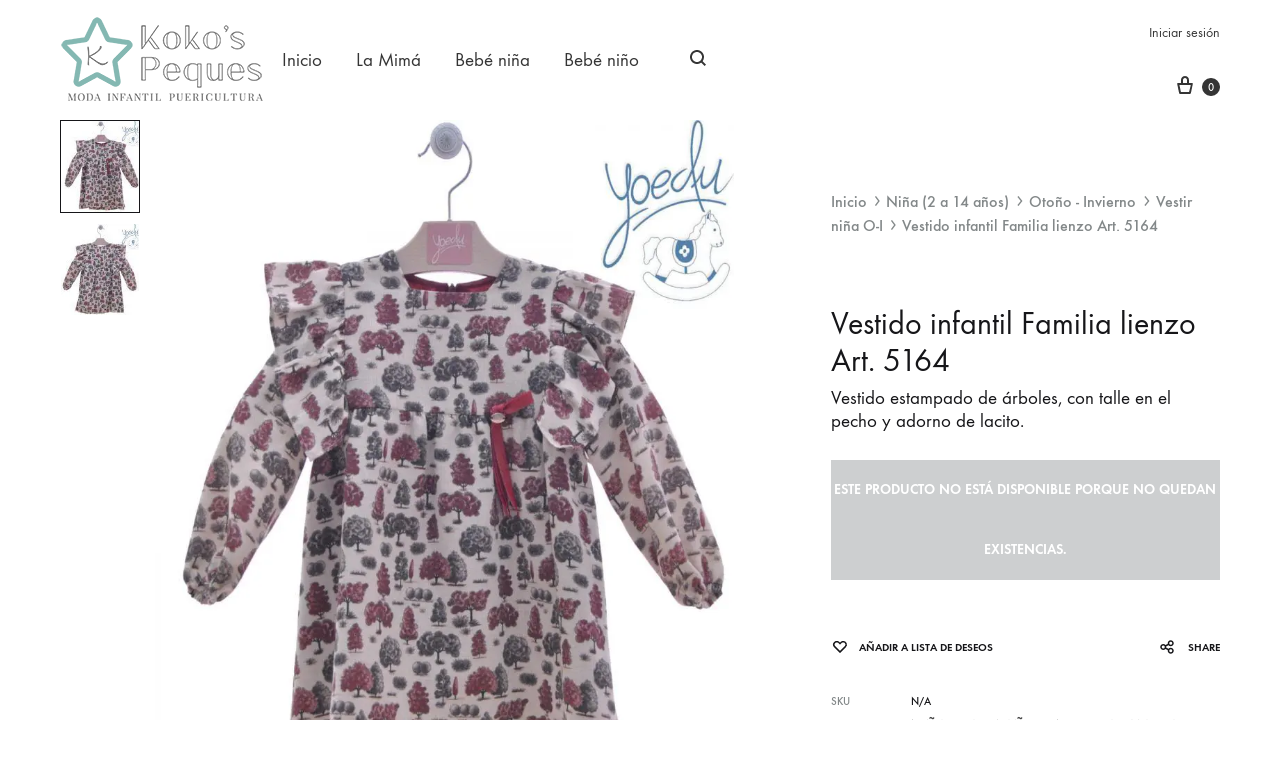

--- FILE ---
content_type: text/html; charset=UTF-8
request_url: https://www.kokospeques.com/producto/vestido-infantil-familia-lienzo-art-5164/
body_size: 48283
content:
<!doctype html>
<html lang="es">
<head><meta charset="UTF-8"><script>if(navigator.userAgent.match(/MSIE|Internet Explorer/i)||navigator.userAgent.match(/Trident\/7\..*?rv:11/i)){var href=document.location.href;if(!href.match(/[?&]nowprocket/)){if(href.indexOf("?")==-1){if(href.indexOf("#")==-1){document.location.href=href+"?nowprocket=1"}else{document.location.href=href.replace("#","?nowprocket=1#")}}else{if(href.indexOf("#")==-1){document.location.href=href+"&nowprocket=1"}else{document.location.href=href.replace("#","&nowprocket=1#")}}}}</script><script>(()=>{class RocketLazyLoadScripts{constructor(){this.v="2.0.4",this.userEvents=["keydown","keyup","mousedown","mouseup","mousemove","mouseover","mouseout","touchmove","touchstart","touchend","touchcancel","wheel","click","dblclick","input"],this.attributeEvents=["onblur","onclick","oncontextmenu","ondblclick","onfocus","onmousedown","onmouseenter","onmouseleave","onmousemove","onmouseout","onmouseover","onmouseup","onmousewheel","onscroll","onsubmit"]}async t(){this.i(),this.o(),/iP(ad|hone)/.test(navigator.userAgent)&&this.h(),this.u(),this.l(this),this.m(),this.k(this),this.p(this),this._(),await Promise.all([this.R(),this.L()]),this.lastBreath=Date.now(),this.S(this),this.P(),this.D(),this.O(),this.M(),await this.C(this.delayedScripts.normal),await this.C(this.delayedScripts.defer),await this.C(this.delayedScripts.async),await this.T(),await this.F(),await this.j(),await this.A(),window.dispatchEvent(new Event("rocket-allScriptsLoaded")),this.everythingLoaded=!0,this.lastTouchEnd&&await new Promise(t=>setTimeout(t,500-Date.now()+this.lastTouchEnd)),this.I(),this.H(),this.U(),this.W()}i(){this.CSPIssue=sessionStorage.getItem("rocketCSPIssue"),document.addEventListener("securitypolicyviolation",t=>{this.CSPIssue||"script-src-elem"!==t.violatedDirective||"data"!==t.blockedURI||(this.CSPIssue=!0,sessionStorage.setItem("rocketCSPIssue",!0))},{isRocket:!0})}o(){window.addEventListener("pageshow",t=>{this.persisted=t.persisted,this.realWindowLoadedFired=!0},{isRocket:!0}),window.addEventListener("pagehide",()=>{this.onFirstUserAction=null},{isRocket:!0})}h(){let t;function e(e){t=e}window.addEventListener("touchstart",e,{isRocket:!0}),window.addEventListener("touchend",function i(o){o.changedTouches[0]&&t.changedTouches[0]&&Math.abs(o.changedTouches[0].pageX-t.changedTouches[0].pageX)<10&&Math.abs(o.changedTouches[0].pageY-t.changedTouches[0].pageY)<10&&o.timeStamp-t.timeStamp<200&&(window.removeEventListener("touchstart",e,{isRocket:!0}),window.removeEventListener("touchend",i,{isRocket:!0}),"INPUT"===o.target.tagName&&"text"===o.target.type||(o.target.dispatchEvent(new TouchEvent("touchend",{target:o.target,bubbles:!0})),o.target.dispatchEvent(new MouseEvent("mouseover",{target:o.target,bubbles:!0})),o.target.dispatchEvent(new PointerEvent("click",{target:o.target,bubbles:!0,cancelable:!0,detail:1,clientX:o.changedTouches[0].clientX,clientY:o.changedTouches[0].clientY})),event.preventDefault()))},{isRocket:!0})}q(t){this.userActionTriggered||("mousemove"!==t.type||this.firstMousemoveIgnored?"keyup"===t.type||"mouseover"===t.type||"mouseout"===t.type||(this.userActionTriggered=!0,this.onFirstUserAction&&this.onFirstUserAction()):this.firstMousemoveIgnored=!0),"click"===t.type&&t.preventDefault(),t.stopPropagation(),t.stopImmediatePropagation(),"touchstart"===this.lastEvent&&"touchend"===t.type&&(this.lastTouchEnd=Date.now()),"click"===t.type&&(this.lastTouchEnd=0),this.lastEvent=t.type,t.composedPath&&t.composedPath()[0].getRootNode()instanceof ShadowRoot&&(t.rocketTarget=t.composedPath()[0]),this.savedUserEvents.push(t)}u(){this.savedUserEvents=[],this.userEventHandler=this.q.bind(this),this.userEvents.forEach(t=>window.addEventListener(t,this.userEventHandler,{passive:!1,isRocket:!0})),document.addEventListener("visibilitychange",this.userEventHandler,{isRocket:!0})}U(){this.userEvents.forEach(t=>window.removeEventListener(t,this.userEventHandler,{passive:!1,isRocket:!0})),document.removeEventListener("visibilitychange",this.userEventHandler,{isRocket:!0}),this.savedUserEvents.forEach(t=>{(t.rocketTarget||t.target).dispatchEvent(new window[t.constructor.name](t.type,t))})}m(){const t="return false",e=Array.from(this.attributeEvents,t=>"data-rocket-"+t),i="["+this.attributeEvents.join("],[")+"]",o="[data-rocket-"+this.attributeEvents.join("],[data-rocket-")+"]",s=(e,i,o)=>{o&&o!==t&&(e.setAttribute("data-rocket-"+i,o),e["rocket"+i]=new Function("event",o),e.setAttribute(i,t))};new MutationObserver(t=>{for(const n of t)"attributes"===n.type&&(n.attributeName.startsWith("data-rocket-")||this.everythingLoaded?n.attributeName.startsWith("data-rocket-")&&this.everythingLoaded&&this.N(n.target,n.attributeName.substring(12)):s(n.target,n.attributeName,n.target.getAttribute(n.attributeName))),"childList"===n.type&&n.addedNodes.forEach(t=>{if(t.nodeType===Node.ELEMENT_NODE)if(this.everythingLoaded)for(const i of[t,...t.querySelectorAll(o)])for(const t of i.getAttributeNames())e.includes(t)&&this.N(i,t.substring(12));else for(const e of[t,...t.querySelectorAll(i)])for(const t of e.getAttributeNames())this.attributeEvents.includes(t)&&s(e,t,e.getAttribute(t))})}).observe(document,{subtree:!0,childList:!0,attributeFilter:[...this.attributeEvents,...e]})}I(){this.attributeEvents.forEach(t=>{document.querySelectorAll("[data-rocket-"+t+"]").forEach(e=>{this.N(e,t)})})}N(t,e){const i=t.getAttribute("data-rocket-"+e);i&&(t.setAttribute(e,i),t.removeAttribute("data-rocket-"+e))}k(t){Object.defineProperty(HTMLElement.prototype,"onclick",{get(){return this.rocketonclick||null},set(e){this.rocketonclick=e,this.setAttribute(t.everythingLoaded?"onclick":"data-rocket-onclick","this.rocketonclick(event)")}})}S(t){function e(e,i){let o=e[i];e[i]=null,Object.defineProperty(e,i,{get:()=>o,set(s){t.everythingLoaded?o=s:e["rocket"+i]=o=s}})}e(document,"onreadystatechange"),e(window,"onload"),e(window,"onpageshow");try{Object.defineProperty(document,"readyState",{get:()=>t.rocketReadyState,set(e){t.rocketReadyState=e},configurable:!0}),document.readyState="loading"}catch(t){console.log("WPRocket DJE readyState conflict, bypassing")}}l(t){this.originalAddEventListener=EventTarget.prototype.addEventListener,this.originalRemoveEventListener=EventTarget.prototype.removeEventListener,this.savedEventListeners=[],EventTarget.prototype.addEventListener=function(e,i,o){o&&o.isRocket||!t.B(e,this)&&!t.userEvents.includes(e)||t.B(e,this)&&!t.userActionTriggered||e.startsWith("rocket-")||t.everythingLoaded?t.originalAddEventListener.call(this,e,i,o):(t.savedEventListeners.push({target:this,remove:!1,type:e,func:i,options:o}),"mouseenter"!==e&&"mouseleave"!==e||t.originalAddEventListener.call(this,e,t.savedUserEvents.push,o))},EventTarget.prototype.removeEventListener=function(e,i,o){o&&o.isRocket||!t.B(e,this)&&!t.userEvents.includes(e)||t.B(e,this)&&!t.userActionTriggered||e.startsWith("rocket-")||t.everythingLoaded?t.originalRemoveEventListener.call(this,e,i,o):t.savedEventListeners.push({target:this,remove:!0,type:e,func:i,options:o})}}J(t,e){this.savedEventListeners=this.savedEventListeners.filter(i=>{let o=i.type,s=i.target||window;return e!==o||t!==s||(this.B(o,s)&&(i.type="rocket-"+o),this.$(i),!1)})}H(){EventTarget.prototype.addEventListener=this.originalAddEventListener,EventTarget.prototype.removeEventListener=this.originalRemoveEventListener,this.savedEventListeners.forEach(t=>this.$(t))}$(t){t.remove?this.originalRemoveEventListener.call(t.target,t.type,t.func,t.options):this.originalAddEventListener.call(t.target,t.type,t.func,t.options)}p(t){let e;function i(e){return t.everythingLoaded?e:e.split(" ").map(t=>"load"===t||t.startsWith("load.")?"rocket-jquery-load":t).join(" ")}function o(o){function s(e){const s=o.fn[e];o.fn[e]=o.fn.init.prototype[e]=function(){return this[0]===window&&t.userActionTriggered&&("string"==typeof arguments[0]||arguments[0]instanceof String?arguments[0]=i(arguments[0]):"object"==typeof arguments[0]&&Object.keys(arguments[0]).forEach(t=>{const e=arguments[0][t];delete arguments[0][t],arguments[0][i(t)]=e})),s.apply(this,arguments),this}}if(o&&o.fn&&!t.allJQueries.includes(o)){const e={DOMContentLoaded:[],"rocket-DOMContentLoaded":[]};for(const t in e)document.addEventListener(t,()=>{e[t].forEach(t=>t())},{isRocket:!0});o.fn.ready=o.fn.init.prototype.ready=function(i){function s(){parseInt(o.fn.jquery)>2?setTimeout(()=>i.bind(document)(o)):i.bind(document)(o)}return"function"==typeof i&&(t.realDomReadyFired?!t.userActionTriggered||t.fauxDomReadyFired?s():e["rocket-DOMContentLoaded"].push(s):e.DOMContentLoaded.push(s)),o([])},s("on"),s("one"),s("off"),t.allJQueries.push(o)}e=o}t.allJQueries=[],o(window.jQuery),Object.defineProperty(window,"jQuery",{get:()=>e,set(t){o(t)}})}P(){const t=new Map;document.write=document.writeln=function(e){const i=document.currentScript,o=document.createRange(),s=i.parentElement;let n=t.get(i);void 0===n&&(n=i.nextSibling,t.set(i,n));const c=document.createDocumentFragment();o.setStart(c,0),c.appendChild(o.createContextualFragment(e)),s.insertBefore(c,n)}}async R(){return new Promise(t=>{this.userActionTriggered?t():this.onFirstUserAction=t})}async L(){return new Promise(t=>{document.addEventListener("DOMContentLoaded",()=>{this.realDomReadyFired=!0,t()},{isRocket:!0})})}async j(){return this.realWindowLoadedFired?Promise.resolve():new Promise(t=>{window.addEventListener("load",t,{isRocket:!0})})}M(){this.pendingScripts=[];this.scriptsMutationObserver=new MutationObserver(t=>{for(const e of t)e.addedNodes.forEach(t=>{"SCRIPT"!==t.tagName||t.noModule||t.isWPRocket||this.pendingScripts.push({script:t,promise:new Promise(e=>{const i=()=>{const i=this.pendingScripts.findIndex(e=>e.script===t);i>=0&&this.pendingScripts.splice(i,1),e()};t.addEventListener("load",i,{isRocket:!0}),t.addEventListener("error",i,{isRocket:!0}),setTimeout(i,1e3)})})})}),this.scriptsMutationObserver.observe(document,{childList:!0,subtree:!0})}async F(){await this.X(),this.pendingScripts.length?(await this.pendingScripts[0].promise,await this.F()):this.scriptsMutationObserver.disconnect()}D(){this.delayedScripts={normal:[],async:[],defer:[]},document.querySelectorAll("script[type$=rocketlazyloadscript]").forEach(t=>{t.hasAttribute("data-rocket-src")?t.hasAttribute("async")&&!1!==t.async?this.delayedScripts.async.push(t):t.hasAttribute("defer")&&!1!==t.defer||"module"===t.getAttribute("data-rocket-type")?this.delayedScripts.defer.push(t):this.delayedScripts.normal.push(t):this.delayedScripts.normal.push(t)})}async _(){await this.L();let t=[];document.querySelectorAll("script[type$=rocketlazyloadscript][data-rocket-src]").forEach(e=>{let i=e.getAttribute("data-rocket-src");if(i&&!i.startsWith("data:")){i.startsWith("//")&&(i=location.protocol+i);try{const o=new URL(i).origin;o!==location.origin&&t.push({src:o,crossOrigin:e.crossOrigin||"module"===e.getAttribute("data-rocket-type")})}catch(t){}}}),t=[...new Map(t.map(t=>[JSON.stringify(t),t])).values()],this.Y(t,"preconnect")}async G(t){if(await this.K(),!0!==t.noModule||!("noModule"in HTMLScriptElement.prototype))return new Promise(e=>{let i;function o(){(i||t).setAttribute("data-rocket-status","executed"),e()}try{if(navigator.userAgent.includes("Firefox/")||""===navigator.vendor||this.CSPIssue)i=document.createElement("script"),[...t.attributes].forEach(t=>{let e=t.nodeName;"type"!==e&&("data-rocket-type"===e&&(e="type"),"data-rocket-src"===e&&(e="src"),i.setAttribute(e,t.nodeValue))}),t.text&&(i.text=t.text),t.nonce&&(i.nonce=t.nonce),i.hasAttribute("src")?(i.addEventListener("load",o,{isRocket:!0}),i.addEventListener("error",()=>{i.setAttribute("data-rocket-status","failed-network"),e()},{isRocket:!0}),setTimeout(()=>{i.isConnected||e()},1)):(i.text=t.text,o()),i.isWPRocket=!0,t.parentNode.replaceChild(i,t);else{const i=t.getAttribute("data-rocket-type"),s=t.getAttribute("data-rocket-src");i?(t.type=i,t.removeAttribute("data-rocket-type")):t.removeAttribute("type"),t.addEventListener("load",o,{isRocket:!0}),t.addEventListener("error",i=>{this.CSPIssue&&i.target.src.startsWith("data:")?(console.log("WPRocket: CSP fallback activated"),t.removeAttribute("src"),this.G(t).then(e)):(t.setAttribute("data-rocket-status","failed-network"),e())},{isRocket:!0}),s?(t.fetchPriority="high",t.removeAttribute("data-rocket-src"),t.src=s):t.src="data:text/javascript;base64,"+window.btoa(unescape(encodeURIComponent(t.text)))}}catch(i){t.setAttribute("data-rocket-status","failed-transform"),e()}});t.setAttribute("data-rocket-status","skipped")}async C(t){const e=t.shift();return e?(e.isConnected&&await this.G(e),this.C(t)):Promise.resolve()}O(){this.Y([...this.delayedScripts.normal,...this.delayedScripts.defer,...this.delayedScripts.async],"preload")}Y(t,e){this.trash=this.trash||[];let i=!0;var o=document.createDocumentFragment();t.forEach(t=>{const s=t.getAttribute&&t.getAttribute("data-rocket-src")||t.src;if(s&&!s.startsWith("data:")){const n=document.createElement("link");n.href=s,n.rel=e,"preconnect"!==e&&(n.as="script",n.fetchPriority=i?"high":"low"),t.getAttribute&&"module"===t.getAttribute("data-rocket-type")&&(n.crossOrigin=!0),t.crossOrigin&&(n.crossOrigin=t.crossOrigin),t.integrity&&(n.integrity=t.integrity),t.nonce&&(n.nonce=t.nonce),o.appendChild(n),this.trash.push(n),i=!1}}),document.head.appendChild(o)}W(){this.trash.forEach(t=>t.remove())}async T(){try{document.readyState="interactive"}catch(t){}this.fauxDomReadyFired=!0;try{await this.K(),this.J(document,"readystatechange"),document.dispatchEvent(new Event("rocket-readystatechange")),await this.K(),document.rocketonreadystatechange&&document.rocketonreadystatechange(),await this.K(),this.J(document,"DOMContentLoaded"),document.dispatchEvent(new Event("rocket-DOMContentLoaded")),await this.K(),this.J(window,"DOMContentLoaded"),window.dispatchEvent(new Event("rocket-DOMContentLoaded"))}catch(t){console.error(t)}}async A(){try{document.readyState="complete"}catch(t){}try{await this.K(),this.J(document,"readystatechange"),document.dispatchEvent(new Event("rocket-readystatechange")),await this.K(),document.rocketonreadystatechange&&document.rocketonreadystatechange(),await this.K(),this.J(window,"load"),window.dispatchEvent(new Event("rocket-load")),await this.K(),window.rocketonload&&window.rocketonload(),await this.K(),this.allJQueries.forEach(t=>t(window).trigger("rocket-jquery-load")),await this.K(),this.J(window,"pageshow");const t=new Event("rocket-pageshow");t.persisted=this.persisted,window.dispatchEvent(t),await this.K(),window.rocketonpageshow&&window.rocketonpageshow({persisted:this.persisted})}catch(t){console.error(t)}}async K(){Date.now()-this.lastBreath>45&&(await this.X(),this.lastBreath=Date.now())}async X(){return document.hidden?new Promise(t=>setTimeout(t)):new Promise(t=>requestAnimationFrame(t))}B(t,e){return e===document&&"readystatechange"===t||(e===document&&"DOMContentLoaded"===t||(e===window&&"DOMContentLoaded"===t||(e===window&&"load"===t||e===window&&"pageshow"===t)))}static run(){(new RocketLazyLoadScripts).t()}}RocketLazyLoadScripts.run()})();</script>
	
	<meta name="viewport" content="width=device-width, initial-scale=1">
	<link rel="profile" href="http://gmpg.org/xfn/11">

	<meta name='robots' content='index, follow, max-image-preview:large, max-snippet:-1, max-video-preview:-1' />

	<!-- This site is optimized with the Yoast SEO plugin v26.8 - https://yoast.com/product/yoast-seo-wordpress/ -->
	<title>Vestido infantil Familia lienzo Art. 5164 - Koko&#039;s Peques</title>
<link data-rocket-preload as="style" href="https://fonts.googleapis.com/css?family=Crimson%20Text%3A600%7CCrimson%20Text&#038;subset=latin%2Clatin-ext&#038;display=swap" rel="preload">
<link href="https://fonts.googleapis.com/css?family=Crimson%20Text%3A600%7CCrimson%20Text&#038;subset=latin%2Clatin-ext&#038;display=swap" media="print" onload="this.media=&#039;all&#039;" rel="stylesheet">
<noscript data-wpr-hosted-gf-parameters=""><link rel="stylesheet" href="https://fonts.googleapis.com/css?family=Crimson%20Text%3A600%7CCrimson%20Text&#038;subset=latin%2Clatin-ext&#038;display=swap"></noscript>
	<meta name="description" content="Vestido estampado de árboles, con talle en el pecho y adorno de lacito. Cierre de cremallera en la espalda." />
	<link rel="canonical" href="https://www.kokospeques.com/producto/vestido-infantil-familia-lienzo-art-5164/" />
	<meta property="og:locale" content="es_ES" />
	<meta property="og:type" content="article" />
	<meta property="og:title" content="Vestido infantil Familia lienzo Art. 5164 - Koko&#039;s Peques" />
	<meta property="og:description" content="Vestido estampado de árboles, con talle en el pecho y adorno de lacito. Cierre de cremallera en la espalda." />
	<meta property="og:url" content="https://www.kokospeques.com/producto/vestido-infantil-familia-lienzo-art-5164/" />
	<meta property="og:site_name" content="Koko&#039;s Peques" />
	<meta property="article:modified_time" content="2022-01-28T17:00:20+00:00" />
	<meta property="og:image" content="https://www.kokospeques.com/wp-content/uploads/2020/11/5164-1.jpg" />
	<meta property="og:image:width" content="1400" />
	<meta property="og:image:height" content="1600" />
	<meta property="og:image:type" content="image/jpeg" />
	<meta name="twitter:card" content="summary_large_image" />
	<script type="application/ld+json" class="yoast-schema-graph">{"@context":"https://schema.org","@graph":[{"@type":"WebPage","@id":"https://www.kokospeques.com/producto/vestido-infantil-familia-lienzo-art-5164/","url":"https://www.kokospeques.com/producto/vestido-infantil-familia-lienzo-art-5164/","name":"Vestido infantil Familia lienzo Art. 5164 - Koko&#039;s Peques","isPartOf":{"@id":"https://www.kokospeques.com/#website"},"primaryImageOfPage":{"@id":"https://www.kokospeques.com/producto/vestido-infantil-familia-lienzo-art-5164/#primaryimage"},"image":{"@id":"https://www.kokospeques.com/producto/vestido-infantil-familia-lienzo-art-5164/#primaryimage"},"thumbnailUrl":"https://www.kokospeques.com/wp-content/uploads/2020/11/5164-1.jpg","datePublished":"2020-11-24T16:45:30+00:00","dateModified":"2022-01-28T17:00:20+00:00","description":"Vestido estampado de árboles, con talle en el pecho y adorno de lacito. Cierre de cremallera en la espalda.","breadcrumb":{"@id":"https://www.kokospeques.com/producto/vestido-infantil-familia-lienzo-art-5164/#breadcrumb"},"inLanguage":"es","potentialAction":[{"@type":"ReadAction","target":["https://www.kokospeques.com/producto/vestido-infantil-familia-lienzo-art-5164/"]}]},{"@type":"ImageObject","inLanguage":"es","@id":"https://www.kokospeques.com/producto/vestido-infantil-familia-lienzo-art-5164/#primaryimage","url":"https://www.kokospeques.com/wp-content/uploads/2020/11/5164-1.jpg","contentUrl":"https://www.kokospeques.com/wp-content/uploads/2020/11/5164-1.jpg","width":1400,"height":1600},{"@type":"BreadcrumbList","@id":"https://www.kokospeques.com/producto/vestido-infantil-familia-lienzo-art-5164/#breadcrumb","itemListElement":[{"@type":"ListItem","position":1,"name":"Portada","item":"https://www.kokospeques.com/"},{"@type":"ListItem","position":2,"name":"Tienda","item":"https://www.kokospeques.com/tienda/"},{"@type":"ListItem","position":3,"name":"Vestido infantil Familia lienzo Art. 5164"}]},{"@type":"WebSite","@id":"https://www.kokospeques.com/#website","url":"https://www.kokospeques.com/","name":"Koko&#039;s Peques","description":"Tienda online bebès y niños hasta los 18 años","publisher":{"@id":"https://www.kokospeques.com/#organization"},"potentialAction":[{"@type":"SearchAction","target":{"@type":"EntryPoint","urlTemplate":"https://www.kokospeques.com/?s={search_term_string}"},"query-input":{"@type":"PropertyValueSpecification","valueRequired":true,"valueName":"search_term_string"}}],"inLanguage":"es"},{"@type":"Organization","@id":"https://www.kokospeques.com/#organization","name":"Koko&#039;s Peques","url":"https://www.kokospeques.com/","logo":{"@type":"ImageObject","inLanguage":"es","@id":"https://www.kokospeques.com/#/schema/logo/image/","url":"https://www.kokospeques.com/wp-content/uploads/2020/04/cropped-favicon.png","contentUrl":"https://www.kokospeques.com/wp-content/uploads/2020/04/cropped-favicon.png","width":512,"height":512,"caption":"Koko&#039;s Peques"},"image":{"@id":"https://www.kokospeques.com/#/schema/logo/image/"}}]}</script>
	<!-- / Yoast SEO plugin. -->


<link rel='dns-prefetch' href='//www.googletagmanager.com' />
<link href='https://fonts.gstatic.com' crossorigin rel='preconnect' />
<link rel="alternate" type="application/rss+xml" title="Koko&#039;s Peques &raquo; Feed" href="https://www.kokospeques.com/feed/" />
<link rel="alternate" type="application/rss+xml" title="Koko&#039;s Peques &raquo; Feed de los comentarios" href="https://www.kokospeques.com/comments/feed/" />
<link rel="alternate" title="oEmbed (JSON)" type="application/json+oembed" href="https://www.kokospeques.com/wp-json/oembed/1.0/embed?url=https%3A%2F%2Fwww.kokospeques.com%2Fproducto%2Fvestido-infantil-familia-lienzo-art-5164%2F" />
<link rel="alternate" title="oEmbed (XML)" type="text/xml+oembed" href="https://www.kokospeques.com/wp-json/oembed/1.0/embed?url=https%3A%2F%2Fwww.kokospeques.com%2Fproducto%2Fvestido-infantil-familia-lienzo-art-5164%2F&#038;format=xml" />
<style id='wp-img-auto-sizes-contain-inline-css' type='text/css'>
img:is([sizes=auto i],[sizes^="auto," i]){contain-intrinsic-size:3000px 1500px}
/*# sourceURL=wp-img-auto-sizes-contain-inline-css */
</style>
<link data-minify="1" rel='stylesheet' id='ht_ctc_main_css-css' href='https://www.kokospeques.com/wp-content/cache/min/1/wp-content/plugins/click-to-chat-for-whatsapp/new/inc/assets/css/main.css?ver=1738793644' type='text/css' media='all' />
<style id='wp-block-library-inline-css' type='text/css'>
:root{--wp-block-synced-color:#7a00df;--wp-block-synced-color--rgb:122,0,223;--wp-bound-block-color:var(--wp-block-synced-color);--wp-editor-canvas-background:#ddd;--wp-admin-theme-color:#007cba;--wp-admin-theme-color--rgb:0,124,186;--wp-admin-theme-color-darker-10:#006ba1;--wp-admin-theme-color-darker-10--rgb:0,107,160.5;--wp-admin-theme-color-darker-20:#005a87;--wp-admin-theme-color-darker-20--rgb:0,90,135;--wp-admin-border-width-focus:2px}@media (min-resolution:192dpi){:root{--wp-admin-border-width-focus:1.5px}}.wp-element-button{cursor:pointer}:root .has-very-light-gray-background-color{background-color:#eee}:root .has-very-dark-gray-background-color{background-color:#313131}:root .has-very-light-gray-color{color:#eee}:root .has-very-dark-gray-color{color:#313131}:root .has-vivid-green-cyan-to-vivid-cyan-blue-gradient-background{background:linear-gradient(135deg,#00d084,#0693e3)}:root .has-purple-crush-gradient-background{background:linear-gradient(135deg,#34e2e4,#4721fb 50%,#ab1dfe)}:root .has-hazy-dawn-gradient-background{background:linear-gradient(135deg,#faaca8,#dad0ec)}:root .has-subdued-olive-gradient-background{background:linear-gradient(135deg,#fafae1,#67a671)}:root .has-atomic-cream-gradient-background{background:linear-gradient(135deg,#fdd79a,#004a59)}:root .has-nightshade-gradient-background{background:linear-gradient(135deg,#330968,#31cdcf)}:root .has-midnight-gradient-background{background:linear-gradient(135deg,#020381,#2874fc)}:root{--wp--preset--font-size--normal:16px;--wp--preset--font-size--huge:42px}.has-regular-font-size{font-size:1em}.has-larger-font-size{font-size:2.625em}.has-normal-font-size{font-size:var(--wp--preset--font-size--normal)}.has-huge-font-size{font-size:var(--wp--preset--font-size--huge)}.has-text-align-center{text-align:center}.has-text-align-left{text-align:left}.has-text-align-right{text-align:right}.has-fit-text{white-space:nowrap!important}#end-resizable-editor-section{display:none}.aligncenter{clear:both}.items-justified-left{justify-content:flex-start}.items-justified-center{justify-content:center}.items-justified-right{justify-content:flex-end}.items-justified-space-between{justify-content:space-between}.screen-reader-text{border:0;clip-path:inset(50%);height:1px;margin:-1px;overflow:hidden;padding:0;position:absolute;width:1px;word-wrap:normal!important}.screen-reader-text:focus{background-color:#ddd;clip-path:none;color:#444;display:block;font-size:1em;height:auto;left:5px;line-height:normal;padding:15px 23px 14px;text-decoration:none;top:5px;width:auto;z-index:100000}html :where(.has-border-color){border-style:solid}html :where([style*=border-top-color]){border-top-style:solid}html :where([style*=border-right-color]){border-right-style:solid}html :where([style*=border-bottom-color]){border-bottom-style:solid}html :where([style*=border-left-color]){border-left-style:solid}html :where([style*=border-width]){border-style:solid}html :where([style*=border-top-width]){border-top-style:solid}html :where([style*=border-right-width]){border-right-style:solid}html :where([style*=border-bottom-width]){border-bottom-style:solid}html :where([style*=border-left-width]){border-left-style:solid}html :where(img[class*=wp-image-]){height:auto;max-width:100%}:where(figure){margin:0 0 1em}html :where(.is-position-sticky){--wp-admin--admin-bar--position-offset:var(--wp-admin--admin-bar--height,0px)}@media screen and (max-width:600px){html :where(.is-position-sticky){--wp-admin--admin-bar--position-offset:0px}}

/*# sourceURL=wp-block-library-inline-css */
</style><link data-minify="1" rel='stylesheet' id='wc-blocks-style-css' href='https://www.kokospeques.com/wp-content/cache/min/1/wp-content/plugins/woocommerce/assets/client/blocks/wc-blocks.css?ver=1759180356' type='text/css' media='all' />
<style id='global-styles-inline-css' type='text/css'>
:root{--wp--preset--aspect-ratio--square: 1;--wp--preset--aspect-ratio--4-3: 4/3;--wp--preset--aspect-ratio--3-4: 3/4;--wp--preset--aspect-ratio--3-2: 3/2;--wp--preset--aspect-ratio--2-3: 2/3;--wp--preset--aspect-ratio--16-9: 16/9;--wp--preset--aspect-ratio--9-16: 9/16;--wp--preset--color--black: #000000;--wp--preset--color--cyan-bluish-gray: #abb8c3;--wp--preset--color--white: #ffffff;--wp--preset--color--pale-pink: #f78da7;--wp--preset--color--vivid-red: #cf2e2e;--wp--preset--color--luminous-vivid-orange: #ff6900;--wp--preset--color--luminous-vivid-amber: #fcb900;--wp--preset--color--light-green-cyan: #7bdcb5;--wp--preset--color--vivid-green-cyan: #00d084;--wp--preset--color--pale-cyan-blue: #8ed1fc;--wp--preset--color--vivid-cyan-blue: #0693e3;--wp--preset--color--vivid-purple: #9b51e0;--wp--preset--gradient--vivid-cyan-blue-to-vivid-purple: linear-gradient(135deg,rgb(6,147,227) 0%,rgb(155,81,224) 100%);--wp--preset--gradient--light-green-cyan-to-vivid-green-cyan: linear-gradient(135deg,rgb(122,220,180) 0%,rgb(0,208,130) 100%);--wp--preset--gradient--luminous-vivid-amber-to-luminous-vivid-orange: linear-gradient(135deg,rgb(252,185,0) 0%,rgb(255,105,0) 100%);--wp--preset--gradient--luminous-vivid-orange-to-vivid-red: linear-gradient(135deg,rgb(255,105,0) 0%,rgb(207,46,46) 100%);--wp--preset--gradient--very-light-gray-to-cyan-bluish-gray: linear-gradient(135deg,rgb(238,238,238) 0%,rgb(169,184,195) 100%);--wp--preset--gradient--cool-to-warm-spectrum: linear-gradient(135deg,rgb(74,234,220) 0%,rgb(151,120,209) 20%,rgb(207,42,186) 40%,rgb(238,44,130) 60%,rgb(251,105,98) 80%,rgb(254,248,76) 100%);--wp--preset--gradient--blush-light-purple: linear-gradient(135deg,rgb(255,206,236) 0%,rgb(152,150,240) 100%);--wp--preset--gradient--blush-bordeaux: linear-gradient(135deg,rgb(254,205,165) 0%,rgb(254,45,45) 50%,rgb(107,0,62) 100%);--wp--preset--gradient--luminous-dusk: linear-gradient(135deg,rgb(255,203,112) 0%,rgb(199,81,192) 50%,rgb(65,88,208) 100%);--wp--preset--gradient--pale-ocean: linear-gradient(135deg,rgb(255,245,203) 0%,rgb(182,227,212) 50%,rgb(51,167,181) 100%);--wp--preset--gradient--electric-grass: linear-gradient(135deg,rgb(202,248,128) 0%,rgb(113,206,126) 100%);--wp--preset--gradient--midnight: linear-gradient(135deg,rgb(2,3,129) 0%,rgb(40,116,252) 100%);--wp--preset--font-size--small: 12px;--wp--preset--font-size--medium: 24px;--wp--preset--font-size--large: 40px;--wp--preset--font-size--x-large: 42px;--wp--preset--font-size--normal: 18px;--wp--preset--font-size--huge: 64px;--wp--preset--spacing--20: 0.44rem;--wp--preset--spacing--30: 0.67rem;--wp--preset--spacing--40: 1rem;--wp--preset--spacing--50: 1.5rem;--wp--preset--spacing--60: 2.25rem;--wp--preset--spacing--70: 3.38rem;--wp--preset--spacing--80: 5.06rem;--wp--preset--shadow--natural: 6px 6px 9px rgba(0, 0, 0, 0.2);--wp--preset--shadow--deep: 12px 12px 50px rgba(0, 0, 0, 0.4);--wp--preset--shadow--sharp: 6px 6px 0px rgba(0, 0, 0, 0.2);--wp--preset--shadow--outlined: 6px 6px 0px -3px rgb(255, 255, 255), 6px 6px rgb(0, 0, 0);--wp--preset--shadow--crisp: 6px 6px 0px rgb(0, 0, 0);}:where(.is-layout-flex){gap: 0.5em;}:where(.is-layout-grid){gap: 0.5em;}body .is-layout-flex{display: flex;}.is-layout-flex{flex-wrap: wrap;align-items: center;}.is-layout-flex > :is(*, div){margin: 0;}body .is-layout-grid{display: grid;}.is-layout-grid > :is(*, div){margin: 0;}:where(.wp-block-columns.is-layout-flex){gap: 2em;}:where(.wp-block-columns.is-layout-grid){gap: 2em;}:where(.wp-block-post-template.is-layout-flex){gap: 1.25em;}:where(.wp-block-post-template.is-layout-grid){gap: 1.25em;}.has-black-color{color: var(--wp--preset--color--black) !important;}.has-cyan-bluish-gray-color{color: var(--wp--preset--color--cyan-bluish-gray) !important;}.has-white-color{color: var(--wp--preset--color--white) !important;}.has-pale-pink-color{color: var(--wp--preset--color--pale-pink) !important;}.has-vivid-red-color{color: var(--wp--preset--color--vivid-red) !important;}.has-luminous-vivid-orange-color{color: var(--wp--preset--color--luminous-vivid-orange) !important;}.has-luminous-vivid-amber-color{color: var(--wp--preset--color--luminous-vivid-amber) !important;}.has-light-green-cyan-color{color: var(--wp--preset--color--light-green-cyan) !important;}.has-vivid-green-cyan-color{color: var(--wp--preset--color--vivid-green-cyan) !important;}.has-pale-cyan-blue-color{color: var(--wp--preset--color--pale-cyan-blue) !important;}.has-vivid-cyan-blue-color{color: var(--wp--preset--color--vivid-cyan-blue) !important;}.has-vivid-purple-color{color: var(--wp--preset--color--vivid-purple) !important;}.has-black-background-color{background-color: var(--wp--preset--color--black) !important;}.has-cyan-bluish-gray-background-color{background-color: var(--wp--preset--color--cyan-bluish-gray) !important;}.has-white-background-color{background-color: var(--wp--preset--color--white) !important;}.has-pale-pink-background-color{background-color: var(--wp--preset--color--pale-pink) !important;}.has-vivid-red-background-color{background-color: var(--wp--preset--color--vivid-red) !important;}.has-luminous-vivid-orange-background-color{background-color: var(--wp--preset--color--luminous-vivid-orange) !important;}.has-luminous-vivid-amber-background-color{background-color: var(--wp--preset--color--luminous-vivid-amber) !important;}.has-light-green-cyan-background-color{background-color: var(--wp--preset--color--light-green-cyan) !important;}.has-vivid-green-cyan-background-color{background-color: var(--wp--preset--color--vivid-green-cyan) !important;}.has-pale-cyan-blue-background-color{background-color: var(--wp--preset--color--pale-cyan-blue) !important;}.has-vivid-cyan-blue-background-color{background-color: var(--wp--preset--color--vivid-cyan-blue) !important;}.has-vivid-purple-background-color{background-color: var(--wp--preset--color--vivid-purple) !important;}.has-black-border-color{border-color: var(--wp--preset--color--black) !important;}.has-cyan-bluish-gray-border-color{border-color: var(--wp--preset--color--cyan-bluish-gray) !important;}.has-white-border-color{border-color: var(--wp--preset--color--white) !important;}.has-pale-pink-border-color{border-color: var(--wp--preset--color--pale-pink) !important;}.has-vivid-red-border-color{border-color: var(--wp--preset--color--vivid-red) !important;}.has-luminous-vivid-orange-border-color{border-color: var(--wp--preset--color--luminous-vivid-orange) !important;}.has-luminous-vivid-amber-border-color{border-color: var(--wp--preset--color--luminous-vivid-amber) !important;}.has-light-green-cyan-border-color{border-color: var(--wp--preset--color--light-green-cyan) !important;}.has-vivid-green-cyan-border-color{border-color: var(--wp--preset--color--vivid-green-cyan) !important;}.has-pale-cyan-blue-border-color{border-color: var(--wp--preset--color--pale-cyan-blue) !important;}.has-vivid-cyan-blue-border-color{border-color: var(--wp--preset--color--vivid-cyan-blue) !important;}.has-vivid-purple-border-color{border-color: var(--wp--preset--color--vivid-purple) !important;}.has-vivid-cyan-blue-to-vivid-purple-gradient-background{background: var(--wp--preset--gradient--vivid-cyan-blue-to-vivid-purple) !important;}.has-light-green-cyan-to-vivid-green-cyan-gradient-background{background: var(--wp--preset--gradient--light-green-cyan-to-vivid-green-cyan) !important;}.has-luminous-vivid-amber-to-luminous-vivid-orange-gradient-background{background: var(--wp--preset--gradient--luminous-vivid-amber-to-luminous-vivid-orange) !important;}.has-luminous-vivid-orange-to-vivid-red-gradient-background{background: var(--wp--preset--gradient--luminous-vivid-orange-to-vivid-red) !important;}.has-very-light-gray-to-cyan-bluish-gray-gradient-background{background: var(--wp--preset--gradient--very-light-gray-to-cyan-bluish-gray) !important;}.has-cool-to-warm-spectrum-gradient-background{background: var(--wp--preset--gradient--cool-to-warm-spectrum) !important;}.has-blush-light-purple-gradient-background{background: var(--wp--preset--gradient--blush-light-purple) !important;}.has-blush-bordeaux-gradient-background{background: var(--wp--preset--gradient--blush-bordeaux) !important;}.has-luminous-dusk-gradient-background{background: var(--wp--preset--gradient--luminous-dusk) !important;}.has-pale-ocean-gradient-background{background: var(--wp--preset--gradient--pale-ocean) !important;}.has-electric-grass-gradient-background{background: var(--wp--preset--gradient--electric-grass) !important;}.has-midnight-gradient-background{background: var(--wp--preset--gradient--midnight) !important;}.has-small-font-size{font-size: var(--wp--preset--font-size--small) !important;}.has-medium-font-size{font-size: var(--wp--preset--font-size--medium) !important;}.has-large-font-size{font-size: var(--wp--preset--font-size--large) !important;}.has-x-large-font-size{font-size: var(--wp--preset--font-size--x-large) !important;}
/*# sourceURL=global-styles-inline-css */
</style>

<style id='classic-theme-styles-inline-css' type='text/css'>
/*! This file is auto-generated */
.wp-block-button__link{color:#fff;background-color:#32373c;border-radius:9999px;box-shadow:none;text-decoration:none;padding:calc(.667em + 2px) calc(1.333em + 2px);font-size:1.125em}.wp-block-file__button{background:#32373c;color:#fff;text-decoration:none}
/*# sourceURL=/wp-includes/css/classic-themes.min.css */
</style>
<link data-minify="1" rel='stylesheet' id='cookie-law-info-css' href='https://www.kokospeques.com/wp-content/cache/min/1/wp-content/plugins/cookie-law-info/legacy/public/css/cookie-law-info-public.css?ver=1738793644' type='text/css' media='all' />
<link data-minify="1" rel='stylesheet' id='cookie-law-info-gdpr-css' href='https://www.kokospeques.com/wp-content/cache/min/1/wp-content/plugins/cookie-law-info/legacy/public/css/cookie-law-info-gdpr.css?ver=1738793644' type='text/css' media='all' />
<link rel='stylesheet' id='photoswipe-css' href='https://www.kokospeques.com/wp-content/cache/background-css/1/www.kokospeques.com/wp-content/plugins/woocommerce/assets/css/photoswipe/photoswipe.min.css?ver=10.4.3&wpr_t=1769004371' type='text/css' media='all' />
<link rel='stylesheet' id='photoswipe-default-skin-css' href='https://www.kokospeques.com/wp-content/cache/background-css/1/www.kokospeques.com/wp-content/plugins/woocommerce/assets/css/photoswipe/default-skin/default-skin.min.css?ver=10.4.3&wpr_t=1769004371' type='text/css' media='all' />
<style id='woocommerce-inline-inline-css' type='text/css'>
.woocommerce form .form-row .required { visibility: visible; }
/*# sourceURL=woocommerce-inline-inline-css */
</style>
<link data-minify="1" rel='stylesheet' id='yith-wcbr-css' href='https://www.kokospeques.com/wp-content/cache/min/1/wp-content/plugins/yith-woocommerce-brands-add-on/assets/css/yith-wcbr.css?ver=1738793644' type='text/css' media='all' />

<link data-minify="1" rel='stylesheet' id='animate-css' href='https://www.kokospeques.com/wp-content/cache/min/1/wp-content/themes/konte/css/animate.css?ver=1738793644' type='text/css' media='all' />
<link data-minify="1" rel='stylesheet' id='font-awesome-css' href='https://www.kokospeques.com/wp-content/cache/min/1/wp-content/themes/konte/css/font-awesome.min.css?ver=1738793644' type='text/css' media='all' />
<style id='font-awesome-inline-css' type='text/css'>
[data-font="FontAwesome"]:before {font-family: 'FontAwesome' !important;content: attr(data-icon) !important;speak: none !important;font-weight: normal !important;font-variant: normal !important;text-transform: none !important;line-height: 1 !important;font-style: normal !important;-webkit-font-smoothing: antialiased !important;-moz-osx-font-smoothing: grayscale !important;}
/*# sourceURL=font-awesome-inline-css */
</style>
<link data-minify="1" rel='stylesheet' id='bootstrap-grid-css' href='https://www.kokospeques.com/wp-content/cache/min/1/wp-content/themes/konte/css/bootstrap.css?ver=1738793644' type='text/css' media='all' />
<link data-minify="1" rel='stylesheet' id='konte-css' href='https://www.kokospeques.com/wp-content/cache/background-css/1/www.kokospeques.com/wp-content/cache/min/1/wp-content/themes/konte/style.css?ver=1738793644&wpr_t=1769004371' type='text/css' media='all' />
<style id='konte-inline-css' type='text/css'>
.topbar {height: 40px}.header-main, .header-v10 .site-branding { height: 120px; }.header-bottom { height: 90px; }.header-mobile {height: 92px}
/*# sourceURL=konte-inline-css */
</style>
<link data-minify="1" rel='stylesheet' id='soo-wishlist-css' href='https://www.kokospeques.com/wp-content/cache/min/1/wp-content/plugins/soo-wishlist/assets/css/wishlist.css?ver=1738793644' type='text/css' media='all' />
<link data-minify="1" rel='stylesheet' id='tawcvs-frontend-css' href='https://www.kokospeques.com/wp-content/cache/min/1/wp-content/plugins/variation-swatches-for-woocommerce/assets/css/frontend.css?ver=1738793644' type='text/css' media='all' />
<link data-minify="1" rel='stylesheet' id='msl-main-css' href='https://www.kokospeques.com/wp-content/cache/background-css/1/www.kokospeques.com/wp-content/cache/min/1/wp-content/plugins/master-slider/public/assets/css/masterslider.main.css?ver=1742463020&wpr_t=1769004371' type='text/css' media='all' />
<link data-minify="1" rel='stylesheet' id='msl-custom-css' href='https://www.kokospeques.com/wp-content/cache/min/1/wp-content/uploads/master-slider/custom.css?ver=1742463020' type='text/css' media='all' />
<link data-minify="1" rel='stylesheet' id='konte-woocommerce-css' href='https://www.kokospeques.com/wp-content/cache/min/1/wp-content/themes/konte/woocommerce.css?ver=1738793644' type='text/css' media='all' />
<style id='konte-woocommerce-inline-css' type='text/css'>
.woocommerce-badge.onsale {background-color: #3ee590}.woocommerce-badge.new {background-color: #ffb453}.woocommerce-badge.featured {background-color: #ff736c}.woocommerce-badge.sold-out {background-color: #838889}
/*# sourceURL=konte-woocommerce-inline-css */
</style>
<link rel='stylesheet' id='chld_thm_cfg_child-css' href='https://www.kokospeques.com/wp-content/themes/konte-child/style.css?ver=6734892639e6bf8c31244233594535df' type='text/css' media='all' />
<link data-minify="1" rel='stylesheet' id='select2-css' href='https://www.kokospeques.com/wp-content/cache/min/1/wp-content/plugins/woocommerce/assets/css/select2.css?ver=1738793644' type='text/css' media='all' />
<link data-minify="1" rel='stylesheet' id='woo_discount_pro_style-css' href='https://www.kokospeques.com/wp-content/cache/min/1/wp-content/plugins/woo-discount-rules-pro/Assets/Css/awdr_style.css?ver=1738793644' type='text/css' media='all' />
<style id='rocket-lazyload-inline-css' type='text/css'>
.rll-youtube-player{position:relative;padding-bottom:56.23%;height:0;overflow:hidden;max-width:100%;}.rll-youtube-player:focus-within{outline: 2px solid currentColor;outline-offset: 5px;}.rll-youtube-player iframe{position:absolute;top:0;left:0;width:100%;height:100%;z-index:100;background:0 0}.rll-youtube-player img{bottom:0;display:block;left:0;margin:auto;max-width:100%;width:100%;position:absolute;right:0;top:0;border:none;height:auto;-webkit-transition:.4s all;-moz-transition:.4s all;transition:.4s all}.rll-youtube-player img:hover{-webkit-filter:brightness(75%)}.rll-youtube-player .play{height:100%;width:100%;left:0;top:0;position:absolute;background:var(--wpr-bg-25c21c9a-0d03-4e94-a3b8-bada528e7680) no-repeat center;background-color: transparent !important;cursor:pointer;border:none;}.wp-embed-responsive .wp-has-aspect-ratio .rll-youtube-player{position:absolute;padding-bottom:0;width:100%;height:100%;top:0;bottom:0;left:0;right:0}
/*# sourceURL=rocket-lazyload-inline-css */
</style>
<script type="text/template" id="tmpl-variation-template">
	<div class="woocommerce-variation-description">{{{ data.variation.variation_description }}}</div>
	<div class="woocommerce-variation-price">{{{ data.variation.price_html }}}</div>
	<div class="woocommerce-variation-availability">{{{ data.variation.availability_html }}}</div>
</script>
<script type="text/template" id="tmpl-unavailable-variation-template">
	<p role="alert">Lo siento, este producto no está disponible. Por favor, elige otra combinación.</p>
</script>
<script src="https://www.kokospeques.com/wp-includes/js/jquery/jquery.min.js?ver=3.7.1" id="jquery-core-js"></script>
<script type="rocketlazyloadscript" data-rocket-src="https://www.kokospeques.com/wp-includes/js/jquery/jquery-migrate.min.js?ver=3.4.1" id="jquery-migrate-js"></script>
<script id="cookie-law-info-js-extra">
var Cli_Data = {"nn_cookie_ids":[],"cookielist":[],"non_necessary_cookies":[],"ccpaEnabled":"","ccpaRegionBased":"","ccpaBarEnabled":"","strictlyEnabled":["necessary","obligatoire"],"ccpaType":"gdpr","js_blocking":"1","custom_integration":"","triggerDomRefresh":"","secure_cookies":""};
var cli_cookiebar_settings = {"animate_speed_hide":"500","animate_speed_show":"500","background":"#FFF","border":"#b1a6a6c2","border_on":"","button_1_button_colour":"#84b8b2","button_1_button_hover":"#6a938e","button_1_link_colour":"#fff","button_1_as_button":"1","button_1_new_win":"","button_2_button_colour":"#333","button_2_button_hover":"#292929","button_2_link_colour":"#444","button_2_as_button":"","button_2_hidebar":"","button_3_button_colour":"#3566bb","button_3_button_hover":"#2a5296","button_3_link_colour":"#fff","button_3_as_button":"1","button_3_new_win":"","button_4_button_colour":"#000","button_4_button_hover":"#000000","button_4_link_colour":"#333333","button_4_as_button":"","button_7_button_colour":"#61a229","button_7_button_hover":"#4e8221","button_7_link_colour":"#fff","button_7_as_button":"1","button_7_new_win":"","font_family":"inherit","header_fix":"","notify_animate_hide":"1","notify_animate_show":"","notify_div_id":"#cookie-law-info-bar","notify_position_horizontal":"right","notify_position_vertical":"bottom","scroll_close":"","scroll_close_reload":"","accept_close_reload":"","reject_close_reload":"","showagain_tab":"1","showagain_background":"#fff","showagain_border":"#000","showagain_div_id":"#cookie-law-info-again","showagain_x_position":"100px","text":"#333333","show_once_yn":"","show_once":"10000","logging_on":"","as_popup":"","popup_overlay":"1","bar_heading_text":"","cookie_bar_as":"banner","popup_showagain_position":"bottom-right","widget_position":"left"};
var log_object = {"ajax_url":"https://www.kokospeques.com/wp-admin/admin-ajax.php"};
//# sourceURL=cookie-law-info-js-extra
</script>
<script type="rocketlazyloadscript" data-minify="1" data-rocket-src="https://www.kokospeques.com/wp-content/cache/min/1/wp-content/plugins/cookie-law-info/legacy/public/js/cookie-law-info-public.js?ver=1738793644" id="cookie-law-info-js" data-rocket-defer defer></script>
<script type="rocketlazyloadscript" data-rocket-src="//www.kokospeques.com/wp-content/plugins/revslider/sr6/assets/js/rbtools.min.js?ver=6.7.38" async id="tp-tools-js"></script>
<script type="rocketlazyloadscript" data-rocket-src="//www.kokospeques.com/wp-content/plugins/revslider/sr6/assets/js/rs6.min.js?ver=6.7.38" async id="revmin-js"></script>
<script type="rocketlazyloadscript" data-rocket-src="https://www.kokospeques.com/wp-content/plugins/woocommerce/assets/js/jquery-blockui/jquery.blockUI.min.js?ver=2.7.0-wc.10.4.3" id="wc-jquery-blockui-js" data-wp-strategy="defer" data-rocket-defer defer></script>
<script id="wc-add-to-cart-js-extra">
var wc_add_to_cart_params = {"ajax_url":"/wp-admin/admin-ajax.php","wc_ajax_url":"/?wc-ajax=%%endpoint%%","i18n_view_cart":"Ver carrito","cart_url":"https://www.kokospeques.com/carrito/","is_cart":"","cart_redirect_after_add":"yes"};
//# sourceURL=wc-add-to-cart-js-extra
</script>
<script type="rocketlazyloadscript" data-rocket-src="https://www.kokospeques.com/wp-content/plugins/woocommerce/assets/js/frontend/add-to-cart.min.js?ver=10.4.3" id="wc-add-to-cart-js" data-wp-strategy="defer" data-rocket-defer defer></script>
<script src="https://www.kokospeques.com/wp-content/plugins/woocommerce/assets/js/flexslider/jquery.flexslider.min.js?ver=2.7.2-wc.10.4.3" id="wc-flexslider-js" defer data-wp-strategy="defer"></script>
<script src="https://www.kokospeques.com/wp-content/plugins/woocommerce/assets/js/photoswipe/photoswipe.min.js?ver=4.1.1-wc.10.4.3" id="wc-photoswipe-js" defer data-wp-strategy="defer"></script>
<script src="https://www.kokospeques.com/wp-content/plugins/woocommerce/assets/js/photoswipe/photoswipe-ui-default.min.js?ver=4.1.1-wc.10.4.3" id="wc-photoswipe-ui-default-js" defer data-wp-strategy="defer"></script>
<script id="wc-single-product-js-extra">
var wc_single_product_params = {"i18n_required_rating_text":"Por favor elige una puntuaci\u00f3n","i18n_rating_options":["1 de 5 estrellas","2 de 5 estrellas","3 de 5 estrellas","4 de 5 estrellas","5 de 5 estrellas"],"i18n_product_gallery_trigger_text":"Ver galer\u00eda de im\u00e1genes a pantalla completa","review_rating_required":"yes","flexslider":{"rtl":false,"animation":"slide","smoothHeight":true,"directionNav":false,"controlNav":"thumbnails","slideshow":false,"animationSpeed":500,"animationLoop":false,"allowOneSlide":false},"zoom_enabled":"","zoom_options":[],"photoswipe_enabled":"1","photoswipe_options":{"shareEl":false,"closeOnScroll":false,"history":false,"hideAnimationDuration":400,"showAnimationDuration":400,"captionEl":false,"showHideOpacity":true},"flexslider_enabled":"1"};
//# sourceURL=wc-single-product-js-extra
</script>
<script src="https://www.kokospeques.com/wp-content/plugins/woocommerce/assets/js/frontend/single-product.min.js?ver=10.4.3" id="wc-single-product-js" defer data-wp-strategy="defer"></script>
<script type="rocketlazyloadscript" data-rocket-src="https://www.kokospeques.com/wp-content/plugins/woocommerce/assets/js/js-cookie/js.cookie.min.js?ver=2.1.4-wc.10.4.3" id="wc-js-cookie-js" data-wp-strategy="defer" data-rocket-defer defer></script>
<script type="rocketlazyloadscript" data-minify="1" data-rocket-src="https://www.kokospeques.com/wp-content/cache/min/1/wp-content/plugins/js_composer/assets/js/vendors/woocommerce-add-to-cart.js?ver=1738793644" id="vc_woocommerce-add-to-cart-js-js" data-rocket-defer defer></script>
<script type="rocketlazyloadscript" data-rocket-src="https://www.kokospeques.com/wp-includes/js/underscore.min.js?ver=1.13.7" id="underscore-js" data-rocket-defer defer></script>
<script id="wp-util-js-extra">
var _wpUtilSettings = {"ajax":{"url":"/wp-admin/admin-ajax.php"}};
//# sourceURL=wp-util-js-extra
</script>
<script type="rocketlazyloadscript" data-rocket-src="https://www.kokospeques.com/wp-includes/js/wp-util.min.js?ver=6734892639e6bf8c31244233594535df" id="wp-util-js" data-rocket-defer defer></script>

<!-- Fragmento de código de la etiqueta de Google (gtag.js) añadida por Site Kit -->
<!-- Fragmento de código de Google Analytics añadido por Site Kit -->
<script type="rocketlazyloadscript" data-rocket-src="https://www.googletagmanager.com/gtag/js?id=GT-WBZNQSP9" id="google_gtagjs-js" async></script>
<script type="rocketlazyloadscript" id="google_gtagjs-js-after">
window.dataLayer = window.dataLayer || [];function gtag(){dataLayer.push(arguments);}
gtag("set","linker",{"domains":["www.kokospeques.com"]});
gtag("js", new Date());
gtag("set", "developer_id.dZTNiMT", true);
gtag("config", "GT-WBZNQSP9");
 window._googlesitekit = window._googlesitekit || {}; window._googlesitekit.throttledEvents = []; window._googlesitekit.gtagEvent = (name, data) => { var key = JSON.stringify( { name, data } ); if ( !! window._googlesitekit.throttledEvents[ key ] ) { return; } window._googlesitekit.throttledEvents[ key ] = true; setTimeout( () => { delete window._googlesitekit.throttledEvents[ key ]; }, 5 ); gtag( "event", name, { ...data, event_source: "site-kit" } ); }; 
//# sourceURL=google_gtagjs-js-after
</script>
<script type="rocketlazyloadscript" data-rocket-src="https://www.kokospeques.com/wp-content/plugins/woocommerce/assets/js/select2/select2.full.min.js?ver=4.0.3-wc.10.4.3" id="wc-select2-js" defer data-wp-strategy="defer"></script>
<script id="wc-add-to-cart-variation-js-extra">
var wc_add_to_cart_variation_params = {"wc_ajax_url":"/?wc-ajax=%%endpoint%%","i18n_no_matching_variations_text":"Lo siento, no hay productos que igualen tu selecci\u00f3n. Por favor, escoge una combinaci\u00f3n diferente.","i18n_make_a_selection_text":"Elige las opciones del producto antes de a\u00f1adir este producto a tu carrito.","i18n_unavailable_text":"Lo siento, este producto no est\u00e1 disponible. Por favor, elige otra combinaci\u00f3n.","i18n_reset_alert_text":"Se ha restablecido tu selecci\u00f3n. Por favor, elige alguna opci\u00f3n del producto antes de poder a\u00f1adir este producto a tu carrito."};
//# sourceURL=wc-add-to-cart-variation-js-extra
</script>
<script type="rocketlazyloadscript" data-rocket-src="https://www.kokospeques.com/wp-content/plugins/woocommerce/assets/js/frontend/add-to-cart-variation.min.js?ver=10.4.3" id="wc-add-to-cart-variation-js" defer data-wp-strategy="defer"></script>
<script type="rocketlazyloadscript" data-minify="1" data-rocket-src="https://www.kokospeques.com/wp-content/cache/min/1/wp-content/plugins/woo-discount-rules-pro/Assets/Js/awdr_pro.js?ver=1738793644" id="woo_discount_pro_script-js" data-rocket-defer defer></script>
<script type="rocketlazyloadscript"></script><link rel="https://api.w.org/" href="https://www.kokospeques.com/wp-json/" /><link rel="alternate" title="JSON" type="application/json" href="https://www.kokospeques.com/wp-json/wp/v2/product/10230" /><link rel="EditURI" type="application/rsd+xml" title="RSD" href="https://www.kokospeques.com/xmlrpc.php?rsd" />

<link rel='shortlink' href='https://www.kokospeques.com/?p=10230' />
<meta name="generator" content="Site Kit by Google 1.170.0" /><script type="rocketlazyloadscript">var ms_grabbing_curosr = 'https://www.kokospeques.com/wp-content/plugins/master-slider/public/assets/css/common/grabbing.cur', ms_grab_curosr = 'https://www.kokospeques.com/wp-content/plugins/master-slider/public/assets/css/common/grab.cur';</script>
<meta name="generator" content="MasterSlider 3.11.0 - Responsive Touch Image Slider | avt.li/msf" />
	<noscript><style>.woocommerce-product-gallery{ opacity: 1 !important; }</style></noscript>
	<style type="text/css">.recentcomments a{display:inline !important;padding:0 !important;margin:0 !important;}</style>            <style>
                .woocommerce div.product .cart.variations_form .tawcvs-swatches,
                .woocommerce:not(.archive) li.product .cart.variations_form .tawcvs-swatches,
                .woocommerce.single-product .cart.variations_form .tawcvs-swatches,
                .wc-product-table-wrapper .cart.variations_form .tawcvs-swatches,
                .woocommerce.archive .cart.variations_form .tawcvs-swatches {
                    margin-top: 5px;
                    margin-right: 15px;
                    margin-bottom: 5px;
                    margin-left: 15px;
                    padding-top: 0px;
                    padding-right: 0px;
                    padding-bottom: 0px;
                    padding-left: 0px;
                }

                .woocommerce div.product .cart.variations_form .tawcvs-swatches .swatch-item-wrapper,
                .woocommerce:not(.archive) li.product .cart.variations_form .tawcvs-swatches .swatch-item-wrapper,
                .woocommerce.single-product .cart.variations_form .tawcvs-swatches .swatch-item-wrapper,
                .wc-product-table-wrapper .cart.variations_form .tawcvs-swatches .swatch-item-wrapper,
                .woocommerce.archive .cart.variations_form .tawcvs-swatches .swatch-item-wrapper {
                 margin-top: 5px !important;
                    margin-right: 15px !important;
                    margin-bottom: 5px !important;
                    margin-left: 15px !important;
                    padding-top: 0px !important;
                    padding-right: 0px !important;
                    padding-bottom: 0px !important;
                    padding-left: 0px !important;
                }

                /*tooltip*/
                .woocommerce div.product .cart.variations_form .tawcvs-swatches .swatch .swatch__tooltip,
                .woocommerce:not(.archive) li.product .cart.variations_form .tawcvs-swatches .swatch .swatch__tooltip,
                .woocommerce.single-product .cart.variations_form .tawcvs-swatches .swatch .swatch__tooltip,
                .wc-product-table-wrapper .cart.variations_form .tawcvs-swatches .swatch .swatch__tooltip,
                .woocommerce.archive .cart.variations_form .tawcvs-swatches .swatch .swatch__tooltip {
                 width: px;
                    max-width: px;
                    line-height: 1;
                }
            </style>
			<meta name="generator" content="Powered by WPBakery Page Builder - drag and drop page builder for WordPress."/>
<meta name="generator" content="Powered by Slider Revolution 6.7.38 - responsive, Mobile-Friendly Slider Plugin for WordPress with comfortable drag and drop interface." />
<link rel="icon" href="https://www.kokospeques.com/wp-content/uploads/2020/04/cropped-favicon-32x32.png" sizes="32x32" />
<link rel="icon" href="https://www.kokospeques.com/wp-content/uploads/2020/04/cropped-favicon-192x192.png" sizes="192x192" />
<link rel="apple-touch-icon" href="https://www.kokospeques.com/wp-content/uploads/2020/04/cropped-favicon-180x180.png" />
<meta name="msapplication-TileImage" content="https://www.kokospeques.com/wp-content/uploads/2020/04/cropped-favicon-270x270.png" />
<script type="rocketlazyloadscript">function setREVStartSize(e){
			//window.requestAnimationFrame(function() {
				window.RSIW = window.RSIW===undefined ? window.innerWidth : window.RSIW;
				window.RSIH = window.RSIH===undefined ? window.innerHeight : window.RSIH;
				try {
					var pw = document.getElementById(e.c).parentNode.offsetWidth,
						newh;
					pw = pw===0 || isNaN(pw) || (e.l=="fullwidth" || e.layout=="fullwidth") ? window.RSIW : pw;
					e.tabw = e.tabw===undefined ? 0 : parseInt(e.tabw);
					e.thumbw = e.thumbw===undefined ? 0 : parseInt(e.thumbw);
					e.tabh = e.tabh===undefined ? 0 : parseInt(e.tabh);
					e.thumbh = e.thumbh===undefined ? 0 : parseInt(e.thumbh);
					e.tabhide = e.tabhide===undefined ? 0 : parseInt(e.tabhide);
					e.thumbhide = e.thumbhide===undefined ? 0 : parseInt(e.thumbhide);
					e.mh = e.mh===undefined || e.mh=="" || e.mh==="auto" ? 0 : parseInt(e.mh,0);
					if(e.layout==="fullscreen" || e.l==="fullscreen")
						newh = Math.max(e.mh,window.RSIH);
					else{
						e.gw = Array.isArray(e.gw) ? e.gw : [e.gw];
						for (var i in e.rl) if (e.gw[i]===undefined || e.gw[i]===0) e.gw[i] = e.gw[i-1];
						e.gh = e.el===undefined || e.el==="" || (Array.isArray(e.el) && e.el.length==0)? e.gh : e.el;
						e.gh = Array.isArray(e.gh) ? e.gh : [e.gh];
						for (var i in e.rl) if (e.gh[i]===undefined || e.gh[i]===0) e.gh[i] = e.gh[i-1];
											
						var nl = new Array(e.rl.length),
							ix = 0,
							sl;
						e.tabw = e.tabhide>=pw ? 0 : e.tabw;
						e.thumbw = e.thumbhide>=pw ? 0 : e.thumbw;
						e.tabh = e.tabhide>=pw ? 0 : e.tabh;
						e.thumbh = e.thumbhide>=pw ? 0 : e.thumbh;
						for (var i in e.rl) nl[i] = e.rl[i]<window.RSIW ? 0 : e.rl[i];
						sl = nl[0];
						for (var i in nl) if (sl>nl[i] && nl[i]>0) { sl = nl[i]; ix=i;}
						var m = pw>(e.gw[ix]+e.tabw+e.thumbw) ? 1 : (pw-(e.tabw+e.thumbw)) / (e.gw[ix]);
						newh =  (e.gh[ix] * m) + (e.tabh + e.thumbh);
					}
					var el = document.getElementById(e.c);
					if (el!==null && el) el.style.height = newh+"px";
					el = document.getElementById(e.c+"_wrapper");
					if (el!==null && el) {
						el.style.height = newh+"px";
						el.style.display = "block";
					}
				} catch(e){
					console.log("Failure at Presize of Slider:" + e)
				}
			//});
		  };</script>
		<style type="text/css" id="wp-custom-css">
			.awdr_discount_bar_content {
    font-size: 2rem;
}
.header-left-items {
    flex: initial !important;
    text-align: left !important;
    justify-content: flex-start !important;
}
.header-items {
    display: initial !important;
    align-items: center !important;
    height: auto !important;
}

.site-content {
    padding-bottom: 0px !important;
	padding-top: 0px !important;
}
a, .site-footer.light a {
    color: #464646;
}
a, .site-footer.light .footer-widgets-area{
    color: #464646;
}
.site-footer.light .footer-widgets-area {
    color: #464646;
    font-size: 17px !important;
}
.footer-widgets .widget li {
    padding: 4px 0 !important;
}
.textwidget p { margin-top:0px;    padding: 4px 0;    margin-bottom: 0px;}

.footer-main {
    padding: 10px 0 0px;
}
.footer-main .footer-items > * {
 margin-bottom: 35px;
}
.konte-icon-box__title{color:#84b8b2;}
.main-navigation a {    font-size: 19px !important;}
.text-dark, .text-dark a {
    color: #353535;
}
.counter {background: #353535;}
.konte-banner-grid__banner .banner-title {font-family: PT Serif !important;}
.woocommerce div.product .woocommerce-variation-description, .woocommerce div.product .woocommerce-product-details__short-description {
	font-size: 1.2rem;    line-height: 1.2;}
.woocommerce div.product .woocommerce-variation-description, .woocommerce div.product .woocommerce-product-details__short-description p {margin-bottom: 9px;}
.woocommerce-info {
    background-color: #84b8b2;font-size: 1.2rem;
}
.breadcrumbs {
	font-size: 0.9875rem;}
.woocommerce div.product .variations {
	font-size: 1.3rem;}
.tagged_as a,.posted_in a{font-size: 15px !important;}
.single-page-header .entry-title, .page .page .entry-title {
 font-size: 55px !important;
}
.woocommerce-billing-fields h3 {
	font-size: 2rem;}
h3#order_review_heading {
	font-size: 2rem;}
.topbar-menu a{font-size: 13px !important; font-weight: bold;}
.products-quick-search {
	font-size: 1.7rem !important;}

.site-branding .logo-light {
	top: auto !important; 
}
.demo_store {

    background-color: #84b8b2;

}
.line-height_1-2{line-height: 1.2em;}

.woocommerce div.product.layout-v6 .variations td {
    display: block;
}		</style>
		<style id="kirki-inline-styles">/* devanagari */
@font-face {
  font-family: 'Poppins';
  font-style: normal;
  font-weight: 700;
  font-display: swap;
  src: url(https://www.kokospeques.com/wp-content/fonts/poppins/pxiByp8kv8JHgFVrLCz7Z11lFc-K.woff2) format('woff2');
  unicode-range: U+0900-097F, U+1CD0-1CF9, U+200C-200D, U+20A8, U+20B9, U+20F0, U+25CC, U+A830-A839, U+A8E0-A8FF, U+11B00-11B09;
}
/* latin-ext */
@font-face {
  font-family: 'Poppins';
  font-style: normal;
  font-weight: 700;
  font-display: swap;
  src: url(https://www.kokospeques.com/wp-content/fonts/poppins/pxiByp8kv8JHgFVrLCz7Z1JlFc-K.woff2) format('woff2');
  unicode-range: U+0100-02BA, U+02BD-02C5, U+02C7-02CC, U+02CE-02D7, U+02DD-02FF, U+0304, U+0308, U+0329, U+1D00-1DBF, U+1E00-1E9F, U+1EF2-1EFF, U+2020, U+20A0-20AB, U+20AD-20C0, U+2113, U+2C60-2C7F, U+A720-A7FF;
}
/* latin */
@font-face {
  font-family: 'Poppins';
  font-style: normal;
  font-weight: 700;
  font-display: swap;
  src: url(https://www.kokospeques.com/wp-content/fonts/poppins/pxiByp8kv8JHgFVrLCz7Z1xlFQ.woff2) format('woff2');
  unicode-range: U+0000-00FF, U+0131, U+0152-0153, U+02BB-02BC, U+02C6, U+02DA, U+02DC, U+0304, U+0308, U+0329, U+2000-206F, U+20AC, U+2122, U+2191, U+2193, U+2212, U+2215, U+FEFF, U+FFFD;
}/* devanagari */
@font-face {
  font-family: 'Poppins';
  font-style: normal;
  font-weight: 700;
  font-display: swap;
  src: url(https://www.kokospeques.com/wp-content/fonts/poppins/pxiByp8kv8JHgFVrLCz7Z11lFc-K.woff2) format('woff2');
  unicode-range: U+0900-097F, U+1CD0-1CF9, U+200C-200D, U+20A8, U+20B9, U+20F0, U+25CC, U+A830-A839, U+A8E0-A8FF, U+11B00-11B09;
}
/* latin-ext */
@font-face {
  font-family: 'Poppins';
  font-style: normal;
  font-weight: 700;
  font-display: swap;
  src: url(https://www.kokospeques.com/wp-content/fonts/poppins/pxiByp8kv8JHgFVrLCz7Z1JlFc-K.woff2) format('woff2');
  unicode-range: U+0100-02BA, U+02BD-02C5, U+02C7-02CC, U+02CE-02D7, U+02DD-02FF, U+0304, U+0308, U+0329, U+1D00-1DBF, U+1E00-1E9F, U+1EF2-1EFF, U+2020, U+20A0-20AB, U+20AD-20C0, U+2113, U+2C60-2C7F, U+A720-A7FF;
}
/* latin */
@font-face {
  font-family: 'Poppins';
  font-style: normal;
  font-weight: 700;
  font-display: swap;
  src: url(https://www.kokospeques.com/wp-content/fonts/poppins/pxiByp8kv8JHgFVrLCz7Z1xlFQ.woff2) format('woff2');
  unicode-range: U+0000-00FF, U+0131, U+0152-0153, U+02BB-02BC, U+02C6, U+02DA, U+02DC, U+0304, U+0308, U+0329, U+2000-206F, U+20AC, U+2122, U+2191, U+2193, U+2212, U+2215, U+FEFF, U+FFFD;
}/* devanagari */
@font-face {
  font-family: 'Poppins';
  font-style: normal;
  font-weight: 700;
  font-display: swap;
  src: url(https://www.kokospeques.com/wp-content/fonts/poppins/pxiByp8kv8JHgFVrLCz7Z11lFc-K.woff2) format('woff2');
  unicode-range: U+0900-097F, U+1CD0-1CF9, U+200C-200D, U+20A8, U+20B9, U+20F0, U+25CC, U+A830-A839, U+A8E0-A8FF, U+11B00-11B09;
}
/* latin-ext */
@font-face {
  font-family: 'Poppins';
  font-style: normal;
  font-weight: 700;
  font-display: swap;
  src: url(https://www.kokospeques.com/wp-content/fonts/poppins/pxiByp8kv8JHgFVrLCz7Z1JlFc-K.woff2) format('woff2');
  unicode-range: U+0100-02BA, U+02BD-02C5, U+02C7-02CC, U+02CE-02D7, U+02DD-02FF, U+0304, U+0308, U+0329, U+1D00-1DBF, U+1E00-1E9F, U+1EF2-1EFF, U+2020, U+20A0-20AB, U+20AD-20C0, U+2113, U+2C60-2C7F, U+A720-A7FF;
}
/* latin */
@font-face {
  font-family: 'Poppins';
  font-style: normal;
  font-weight: 700;
  font-display: swap;
  src: url(https://www.kokospeques.com/wp-content/fonts/poppins/pxiByp8kv8JHgFVrLCz7Z1xlFQ.woff2) format('woff2');
  unicode-range: U+0000-00FF, U+0131, U+0152-0153, U+02BB-02BC, U+02C6, U+02DA, U+02DC, U+0304, U+0308, U+0329, U+2000-206F, U+20AC, U+2122, U+2191, U+2193, U+2212, U+2215, U+FEFF, U+FFFD;
}</style><noscript><style> .wpb_animate_when_almost_visible { opacity: 1; }</style></noscript><noscript><style id="rocket-lazyload-nojs-css">.rll-youtube-player, [data-lazy-src]{display:none !important;}</style></noscript><link data-minify="1" rel='stylesheet' id='rs-plugin-settings-css' href='https://www.kokospeques.com/wp-content/cache/background-css/1/www.kokospeques.com/wp-content/cache/min/1/wp-content/plugins/revslider/sr6/assets/css/rs6.css?ver=1763121379&wpr_t=1769004371' type='text/css' media='all' />
<style id='rs-plugin-settings-inline-css' type='text/css'>
#rs-demo-id {}
/*# sourceURL=rs-plugin-settings-inline-css */
</style>
<style id="wpr-lazyload-bg-container"></style><style id="wpr-lazyload-bg-exclusion"></style>
<noscript>
<style id="wpr-lazyload-bg-nostyle">button.pswp__button{--wpr-bg-3c893cfe-d0c3-409a-a377-18e38950871b: url('https://www.kokospeques.com/wp-content/plugins/woocommerce/assets/css/photoswipe/default-skin/default-skin.png');}.pswp__button,.pswp__button--arrow--left:before,.pswp__button--arrow--right:before{--wpr-bg-bce0ebad-e24c-445b-b9ad-776ac5cee089: url('https://www.kokospeques.com/wp-content/plugins/woocommerce/assets/css/photoswipe/default-skin/default-skin.png');}.pswp__preloader--active .pswp__preloader__icn{--wpr-bg-d3b7e665-1904-4860-88c7-c0dc744f4e59: url('https://www.kokospeques.com/wp-content/plugins/woocommerce/assets/css/photoswipe/default-skin/preloader.gif');}.pswp--svg .pswp__button,.pswp--svg .pswp__button--arrow--left:before,.pswp--svg .pswp__button--arrow--right:before{--wpr-bg-d27ecde4-a72f-4530-8ef0-091e91a1177e: url('https://www.kokospeques.com/wp-content/plugins/woocommerce/assets/css/photoswipe/default-skin/default-skin.svg');}.slick-loading .slick-list{--wpr-bg-20c67d63-889f-4517-ab55-5d8b970feb79: url('https://www.kokospeques.com/wp-content/themes/konte/images/loading.svg');}.featured-content-carousel .featured-item.loading{--wpr-bg-f90535e5-82a7-4fd4-9417-a5f48e86037f: url('https://www.kokospeques.com/wp-content/themes/konte/images/loading.svg');}.ms-loading-container .ms-loading,.ms-slide .ms-slide-loading{--wpr-bg-3ef6e678-05d8-4fab-98f7-520cb013691a: url('https://www.kokospeques.com/wp-content/plugins/master-slider/public/assets/css/common/loading-2.gif');}.ms-slide-vcbtn-mobile .ms-vcbtn-txt{--wpr-bg-399c70db-29d7-4185-a4ca-5cb020a3c9db: url('https://www.kokospeques.com/wp-content/plugins/master-slider/public/assets/css/common/video-close-btn.png');}.ms-skin-default .ms-slide .ms-slide-vpbtn,.ms-skin-default .ms-video-btn{--wpr-bg-6f390db8-dd23-408a-9d86-be8a02d7cdad: url('https://www.kokospeques.com/wp-content/plugins/master-slider/public/assets/css/skins/light-skin-1.png');}.ms-skin-default .ms-slide .ms-slide-vcbtn{--wpr-bg-d26ff3cd-0cf3-45d7-b8ad-fc0a9f8168e6: url('https://www.kokospeques.com/wp-content/plugins/master-slider/public/assets/css/skins/light-skin-1.png');}.ms-skin-default .ms-nav-next,.ms-skin-default .ms-nav-prev{--wpr-bg-d31cb659-a007-482d-9906-776a13e0aaf9: url('https://www.kokospeques.com/wp-content/plugins/master-slider/public/assets/css/skins/light-skin-1.png');}.ms-skin-default .ms-bullet{--wpr-bg-fec1f9d8-88d3-4e25-8041-aecf321464b1: url('https://www.kokospeques.com/wp-content/plugins/master-slider/public/assets/css/skins/light-skin-1.png');}.ms-skin-black-1 .ms-slide .ms-slide-vpbtn,.ms-skin-black-1 .ms-video-btn{--wpr-bg-a83af594-2321-4956-b582-109e25d5f405: url('https://www.kokospeques.com/wp-content/plugins/master-slider/public/assets/css/skins/black-skin-1.png');}.ms-skin-black-1 .ms-slide .ms-slide-vcbtn{--wpr-bg-ae810f54-630b-486e-b703-ac8a994bd6c4: url('https://www.kokospeques.com/wp-content/plugins/master-slider/public/assets/css/skins/black-skin-1.png');}.ms-skin-black-1 .ms-nav-next,.ms-skin-black-1 .ms-nav-prev{--wpr-bg-207c696d-31af-4edb-a4fc-934699d3d566: url('https://www.kokospeques.com/wp-content/plugins/master-slider/public/assets/css/skins/black-skin-1.png');}.ms-skin-minimal .ms-slide .ms-slide-vpbtn,.ms-skin-minimal .ms-video-btn{--wpr-bg-c6ea935d-8282-46e3-b06f-487de1c256ae: url('https://www.kokospeques.com/wp-content/plugins/master-slider/public/assets/css/skins/minimal.svg');}.ms-skin-minimal .ms-slide .ms-slide-vcbtn{--wpr-bg-9fec0961-53e3-426e-a7e3-44764fc71c6a: url('https://www.kokospeques.com/wp-content/plugins/master-slider/public/assets/css/skins/minimal.svg');}.ms-skin-minimal .ms-nav-next,.ms-skin-minimal .ms-nav-prev{--wpr-bg-512cd61c-23e6-4706-908d-c35cc5b3a33c: url('https://www.kokospeques.com/wp-content/plugins/master-slider/public/assets/css/skins/minimal.svg');}.ms-skin-black-2 .ms-slide .ms-slide-vpbtn,.ms-skin-black-2 .ms-video-btn{--wpr-bg-43be498c-fa62-41c8-91e1-b4807294b5e8: url('https://www.kokospeques.com/wp-content/plugins/master-slider/public/assets/css/skins/black-skin-2.png');}.ms-skin-black-2 .ms-slide .ms-slide-vcbtn{--wpr-bg-d00c029b-f845-4b0d-b932-15902032dd95: url('https://www.kokospeques.com/wp-content/plugins/master-slider/public/assets/css/skins/black-skin-2.png');}.ms-skin-black-2 .ms-nav-next,.ms-skin-black-2 .ms-nav-prev{--wpr-bg-66e7c98d-9b48-43e3-b879-82848e2d6603: url('https://www.kokospeques.com/wp-content/plugins/master-slider/public/assets/css/skins/black-skin-2.png');}.ms-skin-light-2 .ms-slide .ms-slide-vpbtn,.ms-skin-light-2 .ms-video-btn{--wpr-bg-ea6e0744-bcee-4d88-b214-aaa5e5c556bc: url('https://www.kokospeques.com/wp-content/plugins/master-slider/public/assets/css/skins/light-skin-2.png');}.ms-skin-light-2 .ms-slide .ms-slide-vcbtn{--wpr-bg-f03d22ed-c0e0-47fe-8e76-c24ab18fd803: url('https://www.kokospeques.com/wp-content/plugins/master-slider/public/assets/css/skins/light-skin-2.png');}.ms-skin-light-2 .ms-nav-next,.ms-skin-light-2 .ms-nav-prev{--wpr-bg-bd07791a-71a5-4a6c-a500-f772fe5b46c8: url('https://www.kokospeques.com/wp-content/plugins/master-slider/public/assets/css/skins/light-skin-2.png');}.ms-skin-light-3 .ms-slide .ms-slide-vpbtn,.ms-skin-light-3 .ms-video-btn{--wpr-bg-50203fb3-a3e6-4429-a70d-65f3cd4c4f61: url('https://www.kokospeques.com/wp-content/plugins/master-slider/public/assets/css/skins/light-skin-3.png');}.ms-skin-light-3 .ms-slide .ms-slide-vcbtn{--wpr-bg-1d67b624-dfeb-4e44-988c-d38aa126d7ef: url('https://www.kokospeques.com/wp-content/plugins/master-slider/public/assets/css/skins/light-skin-3.png');}.ms-skin-light-3 .ms-nav-next,.ms-skin-light-3 .ms-nav-prev{--wpr-bg-cdbc261d-2039-4e96-a10c-e6951b2b4f56: url('https://www.kokospeques.com/wp-content/plugins/master-slider/public/assets/css/skins/light-skin-3.png');}.ms-skin-light-3 .ms-bullet{--wpr-bg-74b30154-afac-489c-aaa6-8f6794b07220: url('https://www.kokospeques.com/wp-content/plugins/master-slider/public/assets/css/skins/light-skin-3.png');}.ms-skin-light-4 .ms-slide .ms-slide-vpbtn,.ms-skin-light-4 .ms-video-btn{--wpr-bg-22486c58-7876-4a23-8e0d-88bc44251a6f: url('https://www.kokospeques.com/wp-content/plugins/master-slider/public/assets/css/skins/light-skin-4.png');}.ms-skin-light-4 .ms-slide .ms-slide-vcbtn{--wpr-bg-d30ae8f0-e240-4f07-bfe4-48b3460dd65e: url('https://www.kokospeques.com/wp-content/plugins/master-slider/public/assets/css/skins/light-skin-4.png');}.ms-skin-light-4 .ms-nav-next,.ms-skin-light-4 .ms-nav-prev{--wpr-bg-c4050b0c-a470-498a-8803-3de2ee9436f3: url('https://www.kokospeques.com/wp-content/plugins/master-slider/public/assets/css/skins/light-skin-4.png');}.ms-skin-light-5 .ms-slide .ms-slide-vpbtn,.ms-skin-light-5 .ms-video-btn{--wpr-bg-13970095-4143-412f-824d-2b2adad4abf5: url('https://www.kokospeques.com/wp-content/plugins/master-slider/public/assets/css/skins/light-skin-5.png');}.ms-skin-light-5 .ms-slide .ms-slide-vcbtn{--wpr-bg-5bab2d7a-6ba8-4bc2-9a27-4b51ed7e9d08: url('https://www.kokospeques.com/wp-content/plugins/master-slider/public/assets/css/skins/light-skin-5.png');}.ms-skin-light-5 .ms-nav-next,.ms-skin-light-5 .ms-nav-prev{--wpr-bg-24b0f1f8-67c0-4475-8d0a-eee982b70348: url('https://www.kokospeques.com/wp-content/plugins/master-slider/public/assets/css/skins/light-skin-5.png');}.ms-skin-light-5 .ms-bullet{--wpr-bg-ac9ab634-e375-4e6e-9b52-48a9d2dbefc5: url('https://www.kokospeques.com/wp-content/plugins/master-slider/public/assets/css/skins/light-skin-5.png');}.ms-skin-light-6 .ms-slide .ms-slide-vpbtn,.ms-skin-light-6 .ms-video-btn{--wpr-bg-2376e42c-9bfa-4186-b3c3-c2d98242cd95: url('https://www.kokospeques.com/wp-content/plugins/master-slider/public/assets/css/skins/light-skin-6.png');}.ms-skin-light-6 .ms-slide .ms-slide-vcbtn{--wpr-bg-ebb3d130-ddf9-4f1b-bf05-c2f84cdb5b08: url('https://www.kokospeques.com/wp-content/plugins/master-slider/public/assets/css/skins/light-skin-6.png');}.ms-skin-light-6 .ms-nav-next,.ms-skin-light-6 .ms-nav-prev{--wpr-bg-61929ca7-613f-43b3-bfae-5970c2ae252a: url('https://www.kokospeques.com/wp-content/plugins/master-slider/public/assets/css/skins/light-skin-6.png');}.ms-skin-metro .ms-slide .ms-slide-vpbtn,.ms-skin-metro .ms-video-btn{--wpr-bg-317ee706-9367-44ef-94b5-8671a9c19a28: url('https://www.kokospeques.com/wp-content/plugins/master-slider/public/assets/css/skins/metro-skin.png');}.ms-skin-metro .ms-slide .ms-slide-vcbtn{--wpr-bg-eab27162-8820-4d15-984e-36352d759d89: url('https://www.kokospeques.com/wp-content/plugins/master-slider/public/assets/css/skins/metro-skin.png');}.ms-skin-metro .ms-nav-next,.ms-skin-metro .ms-nav-prev{--wpr-bg-c6572fd0-515a-44a9-9233-e980ccc5c813: url('https://www.kokospeques.com/wp-content/plugins/master-slider/public/assets/css/skins/metro-skin.png');}.ms-skin-metro .ms-bullet{--wpr-bg-71c4023d-a184-4545-9b3e-932eaf55fea4: url('https://www.kokospeques.com/wp-content/plugins/master-slider/public/assets/css/skins/metro-skin.png');}.ms-skin-contrast .ms-slide .ms-slide-vpbtn,.ms-skin-contrast .ms-video-btn{--wpr-bg-0c9bd7b9-a353-4432-832e-966df7445732: url('https://www.kokospeques.com/wp-content/plugins/master-slider/public/assets/css/skins/contrast-skin.png');}.ms-skin-contrast .ms-slide .ms-slide-vcbtn{--wpr-bg-fd12da62-3ddd-41df-9d45-3877d4719089: url('https://www.kokospeques.com/wp-content/plugins/master-slider/public/assets/css/skins/contrast-skin.png');}.ms-skin-contrast .ms-nav-next,.ms-skin-contrast .ms-nav-prev{--wpr-bg-509e6ce5-a61c-4dd5-a2c9-0a3bff23c8b4: url('https://www.kokospeques.com/wp-content/plugins/master-slider/public/assets/css/skins/contrast-skin.png');}.ms-skin-contrast .ms-bullet{--wpr-bg-916dbddd-aa72-4a23-b5f6-412aa5d1bf42: url('https://www.kokospeques.com/wp-content/plugins/master-slider/public/assets/css/skins/contrast-skin.png');}.ms-skin-default .ms-slide .ms-slide-vpbtn,.ms-skin-default .ms-video-btn,.ms-skin-default .ms-slide .ms-slide-vcbtn,.ms-skin-default .ms-nav-next,.ms-skin-default .ms-nav-prev,.ms-skin-default .ms-bullet{--wpr-bg-66d87eca-87fd-42cc-8f52-ffa9c9d3d627: url('https://www.kokospeques.com/wp-content/plugins/master-slider/public/assets/css/skins/light-skin-1-retina.png');}.ms-skin-black-1 .ms-slide .ms-slide-vpbtn,.ms-skin-black-1 .ms-video-btn,.ms-skin-black-1 .ms-slide .ms-slide-vcbtn,.ms-skin-black-1 .ms-nav-next,.ms-skin-black-1 .ms-nav-prev{--wpr-bg-03c4a532-1050-4ca5-a1c2-e511c0fd220b: url('https://www.kokospeques.com/wp-content/plugins/master-slider/public/assets/css/skins/black-skin-1-retina.png');}.ms-skin-black-2 .ms-slide .ms-slide-vpbtn,.ms-skin-black-2 .ms-video-btn,.ms-skin-black-2 .ms-slide .ms-slide-vcbtn,.ms-skin-black-2 .ms-nav-next,.ms-skin-black-2 .ms-nav-prev{--wpr-bg-4f5b6680-b9e2-41c5-abec-d26f28979652: url('https://www.kokospeques.com/wp-content/plugins/master-slider/public/assets/css/skins/black-skin-2-retina.png');}.ms-skin-light-2 .ms-slide .ms-slide-vpbtn,.ms-skin-light-2 .ms-video-btn,.ms-skin-light-2 .ms-slide .ms-slide-vcbtn,.ms-skin-light-2 .ms-nav-next,.ms-skin-light-2 .ms-nav-prev{--wpr-bg-a07005b5-0eb4-4a4e-9486-6a8af411d7a4: url('https://www.kokospeques.com/wp-content/plugins/master-slider/public/assets/css/skins/light-skin-2-retina.png');}.ms-skin-light-3 .ms-slide .ms-slide-vpbtn,.ms-skin-light-3 .ms-video-btn,.ms-skin-light-3 .ms-slide .ms-slide-vcbtn,.ms-skin-light-3 .ms-nav-next,.ms-skin-light-3 .ms-nav-prev,.ms-skin-light-3 .ms-bullet{--wpr-bg-1d856303-0c53-4551-80ea-7fa75686c520: url('https://www.kokospeques.com/wp-content/plugins/master-slider/public/assets/css/skins/light-skin-3-retina.png');}.ms-skin-light-4 .ms-slide .ms-slide-vpbtn,.ms-skin-light-4 .ms-video-btn,.ms-skin-light-4 .ms-slide .ms-slide-vcbtn,.ms-skin-light-4 .ms-nav-next,.ms-skin-light-4 .ms-nav-prev{--wpr-bg-ad80b843-3ec4-4d2a-a079-0964501b3fe9: url('https://www.kokospeques.com/wp-content/plugins/master-slider/public/assets/css/skins/light-skin-4-retina.png');}.ms-skin-light-5 .ms-slide .ms-slide-vpbtn,.ms-skin-light-5 .ms-video-btn,.ms-skin-light-5 .ms-slide .ms-slide-vcbtn,.ms-skin-light-5 .ms-nav-next,.ms-skin-light-5 .ms-nav-prev{--wpr-bg-cd3c044c-7160-49fb-b35e-e8cc261f13b5: url('https://www.kokospeques.com/wp-content/plugins/master-slider/public/assets/css/skins/light-skin-5-retina.png');}.ms-skin-light-6 .ms-slide .ms-slide-vpbtn,.ms-skin-light-6 .ms-video-btn,.ms-skin-light-6 .ms-slide .ms-slide-vcbtn,.ms-skin-light-6 .ms-nav-next,.ms-skin-light-6 .ms-nav-prev{--wpr-bg-f817f51b-8ab5-4b61-a82e-b306f4b5ae2e: url('https://www.kokospeques.com/wp-content/plugins/master-slider/public/assets/css/skins/light-skin-6-retina.png');}.ms-skin-metro .ms-slide .ms-slide-vpbtn,.ms-skin-metro .ms-video-btn,.ms-skin-metro .ms-slide .ms-slide-vcbtn,.ms-skin-metro .ms-nav-next,.ms-skin-metro .ms-nav-prev,.ms-skin-metro .ms-bullet{--wpr-bg-30c3da5d-7bec-4fda-b52d-60f7971ce76b: url('https://www.kokospeques.com/wp-content/plugins/master-slider/public/assets/css/skins/metro-skin-retina.png');}.ms-skin-contrast .ms-slide .ms-slide-vpbtn,.ms-skin-contrast .ms-video-btn,.ms-skin-contrast .ms-slide .ms-slide-vcbtn,.ms-skin-contrast .ms-nav-next,.ms-skin-contrast .ms-nav-prev,.ms-skin-contrast .ms-bullet{--wpr-bg-d3b9a250-f726-40dc-b299-a1b3c2a136e1: url('https://www.kokospeques.com/wp-content/plugins/master-slider/public/assets/css/skins/contrast-skin-retina.png');}rs-dotted.twoxtwo{--wpr-bg-d0b91afd-0e3b-4ff0-acad-142ae7a96836: url('https://www.kokospeques.com/wp-content/plugins/revslider/sr6/assets/assets/gridtile.png');}rs-dotted.twoxtwowhite{--wpr-bg-0ae903fb-b1af-4379-8c03-9883cf1946d4: url('https://www.kokospeques.com/wp-content/plugins/revslider/sr6/assets/assets/gridtile_white.png');}rs-dotted.threexthree{--wpr-bg-d42d8aa7-b791-4c30-b845-5e474fd1f080: url('https://www.kokospeques.com/wp-content/plugins/revslider/sr6/assets/assets/gridtile_3x3.png');}rs-dotted.threexthreewhite{--wpr-bg-162095dd-f25c-4be0-882b-08d242a51218: url('https://www.kokospeques.com/wp-content/plugins/revslider/sr6/assets/assets/gridtile_3x3_white.png');}.rs-layer.slidelink a div{--wpr-bg-43f70636-918d-41a2-97c2-9ccddc3aeedb: url('https://www.kokospeques.com/wp-content/plugins/revslider/sr6/assets/assets/coloredbg.png');}.rs-layer.slidelink a span{--wpr-bg-546370e9-5d21-4498-a644-3bafb6805b96: url('https://www.kokospeques.com/wp-content/plugins/revslider/sr6/assets/assets/coloredbg.png');}rs-loader.spinner0{--wpr-bg-7c6fd111-8315-4a50-a326-ea9bbf1bf326: url('https://www.kokospeques.com/wp-content/plugins/revslider/sr6/assets/assets/loader.gif');}rs-loader.spinner5{--wpr-bg-3b28d18f-5dc1-424d-b071-96bbef220bdb: url('https://www.kokospeques.com/wp-content/plugins/revslider/sr6/assets/assets/loader.gif');}.rll-youtube-player .play{--wpr-bg-25c21c9a-0d03-4e94-a3b8-bada528e7680: url('https://www.kokospeques.com/wp-content/plugins/wp-rocket/assets/img/youtube.png');}</style>
</noscript>
<script type="application/javascript">const rocket_pairs = [{"selector":"button.pswp__button","style":"button.pswp__button{--wpr-bg-3c893cfe-d0c3-409a-a377-18e38950871b: url('https:\/\/www.kokospeques.com\/wp-content\/plugins\/woocommerce\/assets\/css\/photoswipe\/default-skin\/default-skin.png');}","hash":"3c893cfe-d0c3-409a-a377-18e38950871b","url":"https:\/\/www.kokospeques.com\/wp-content\/plugins\/woocommerce\/assets\/css\/photoswipe\/default-skin\/default-skin.png"},{"selector":".pswp__button,.pswp__button--arrow--left,.pswp__button--arrow--right","style":".pswp__button,.pswp__button--arrow--left:before,.pswp__button--arrow--right:before{--wpr-bg-bce0ebad-e24c-445b-b9ad-776ac5cee089: url('https:\/\/www.kokospeques.com\/wp-content\/plugins\/woocommerce\/assets\/css\/photoswipe\/default-skin\/default-skin.png');}","hash":"bce0ebad-e24c-445b-b9ad-776ac5cee089","url":"https:\/\/www.kokospeques.com\/wp-content\/plugins\/woocommerce\/assets\/css\/photoswipe\/default-skin\/default-skin.png"},{"selector":".pswp__preloader--active .pswp__preloader__icn","style":".pswp__preloader--active .pswp__preloader__icn{--wpr-bg-d3b7e665-1904-4860-88c7-c0dc744f4e59: url('https:\/\/www.kokospeques.com\/wp-content\/plugins\/woocommerce\/assets\/css\/photoswipe\/default-skin\/preloader.gif');}","hash":"d3b7e665-1904-4860-88c7-c0dc744f4e59","url":"https:\/\/www.kokospeques.com\/wp-content\/plugins\/woocommerce\/assets\/css\/photoswipe\/default-skin\/preloader.gif"},{"selector":".pswp--svg .pswp__button,.pswp--svg .pswp__button--arrow--left,.pswp--svg .pswp__button--arrow--right","style":".pswp--svg .pswp__button,.pswp--svg .pswp__button--arrow--left:before,.pswp--svg .pswp__button--arrow--right:before{--wpr-bg-d27ecde4-a72f-4530-8ef0-091e91a1177e: url('https:\/\/www.kokospeques.com\/wp-content\/plugins\/woocommerce\/assets\/css\/photoswipe\/default-skin\/default-skin.svg');}","hash":"d27ecde4-a72f-4530-8ef0-091e91a1177e","url":"https:\/\/www.kokospeques.com\/wp-content\/plugins\/woocommerce\/assets\/css\/photoswipe\/default-skin\/default-skin.svg"},{"selector":".slick-loading .slick-list","style":".slick-loading .slick-list{--wpr-bg-20c67d63-889f-4517-ab55-5d8b970feb79: url('https:\/\/www.kokospeques.com\/wp-content\/themes\/konte\/images\/loading.svg');}","hash":"20c67d63-889f-4517-ab55-5d8b970feb79","url":"https:\/\/www.kokospeques.com\/wp-content\/themes\/konte\/images\/loading.svg"},{"selector":".featured-content-carousel .featured-item.loading","style":".featured-content-carousel .featured-item.loading{--wpr-bg-f90535e5-82a7-4fd4-9417-a5f48e86037f: url('https:\/\/www.kokospeques.com\/wp-content\/themes\/konte\/images\/loading.svg');}","hash":"f90535e5-82a7-4fd4-9417-a5f48e86037f","url":"https:\/\/www.kokospeques.com\/wp-content\/themes\/konte\/images\/loading.svg"},{"selector":".ms-loading-container .ms-loading,.ms-slide .ms-slide-loading","style":".ms-loading-container .ms-loading,.ms-slide .ms-slide-loading{--wpr-bg-3ef6e678-05d8-4fab-98f7-520cb013691a: url('https:\/\/www.kokospeques.com\/wp-content\/plugins\/master-slider\/public\/assets\/css\/common\/loading-2.gif');}","hash":"3ef6e678-05d8-4fab-98f7-520cb013691a","url":"https:\/\/www.kokospeques.com\/wp-content\/plugins\/master-slider\/public\/assets\/css\/common\/loading-2.gif"},{"selector":".ms-slide-vcbtn-mobile .ms-vcbtn-txt","style":".ms-slide-vcbtn-mobile .ms-vcbtn-txt{--wpr-bg-399c70db-29d7-4185-a4ca-5cb020a3c9db: url('https:\/\/www.kokospeques.com\/wp-content\/plugins\/master-slider\/public\/assets\/css\/common\/video-close-btn.png');}","hash":"399c70db-29d7-4185-a4ca-5cb020a3c9db","url":"https:\/\/www.kokospeques.com\/wp-content\/plugins\/master-slider\/public\/assets\/css\/common\/video-close-btn.png"},{"selector":".ms-skin-default .ms-slide .ms-slide-vpbtn,.ms-skin-default .ms-video-btn","style":".ms-skin-default .ms-slide .ms-slide-vpbtn,.ms-skin-default .ms-video-btn{--wpr-bg-6f390db8-dd23-408a-9d86-be8a02d7cdad: url('https:\/\/www.kokospeques.com\/wp-content\/plugins\/master-slider\/public\/assets\/css\/skins\/light-skin-1.png');}","hash":"6f390db8-dd23-408a-9d86-be8a02d7cdad","url":"https:\/\/www.kokospeques.com\/wp-content\/plugins\/master-slider\/public\/assets\/css\/skins\/light-skin-1.png"},{"selector":".ms-skin-default .ms-slide .ms-slide-vcbtn","style":".ms-skin-default .ms-slide .ms-slide-vcbtn{--wpr-bg-d26ff3cd-0cf3-45d7-b8ad-fc0a9f8168e6: url('https:\/\/www.kokospeques.com\/wp-content\/plugins\/master-slider\/public\/assets\/css\/skins\/light-skin-1.png');}","hash":"d26ff3cd-0cf3-45d7-b8ad-fc0a9f8168e6","url":"https:\/\/www.kokospeques.com\/wp-content\/plugins\/master-slider\/public\/assets\/css\/skins\/light-skin-1.png"},{"selector":".ms-skin-default .ms-nav-next,.ms-skin-default .ms-nav-prev","style":".ms-skin-default .ms-nav-next,.ms-skin-default .ms-nav-prev{--wpr-bg-d31cb659-a007-482d-9906-776a13e0aaf9: url('https:\/\/www.kokospeques.com\/wp-content\/plugins\/master-slider\/public\/assets\/css\/skins\/light-skin-1.png');}","hash":"d31cb659-a007-482d-9906-776a13e0aaf9","url":"https:\/\/www.kokospeques.com\/wp-content\/plugins\/master-slider\/public\/assets\/css\/skins\/light-skin-1.png"},{"selector":".ms-skin-default .ms-bullet","style":".ms-skin-default .ms-bullet{--wpr-bg-fec1f9d8-88d3-4e25-8041-aecf321464b1: url('https:\/\/www.kokospeques.com\/wp-content\/plugins\/master-slider\/public\/assets\/css\/skins\/light-skin-1.png');}","hash":"fec1f9d8-88d3-4e25-8041-aecf321464b1","url":"https:\/\/www.kokospeques.com\/wp-content\/plugins\/master-slider\/public\/assets\/css\/skins\/light-skin-1.png"},{"selector":".ms-skin-black-1 .ms-slide .ms-slide-vpbtn,.ms-skin-black-1 .ms-video-btn","style":".ms-skin-black-1 .ms-slide .ms-slide-vpbtn,.ms-skin-black-1 .ms-video-btn{--wpr-bg-a83af594-2321-4956-b582-109e25d5f405: url('https:\/\/www.kokospeques.com\/wp-content\/plugins\/master-slider\/public\/assets\/css\/skins\/black-skin-1.png');}","hash":"a83af594-2321-4956-b582-109e25d5f405","url":"https:\/\/www.kokospeques.com\/wp-content\/plugins\/master-slider\/public\/assets\/css\/skins\/black-skin-1.png"},{"selector":".ms-skin-black-1 .ms-slide .ms-slide-vcbtn","style":".ms-skin-black-1 .ms-slide .ms-slide-vcbtn{--wpr-bg-ae810f54-630b-486e-b703-ac8a994bd6c4: url('https:\/\/www.kokospeques.com\/wp-content\/plugins\/master-slider\/public\/assets\/css\/skins\/black-skin-1.png');}","hash":"ae810f54-630b-486e-b703-ac8a994bd6c4","url":"https:\/\/www.kokospeques.com\/wp-content\/plugins\/master-slider\/public\/assets\/css\/skins\/black-skin-1.png"},{"selector":".ms-skin-black-1 .ms-nav-next,.ms-skin-black-1 .ms-nav-prev","style":".ms-skin-black-1 .ms-nav-next,.ms-skin-black-1 .ms-nav-prev{--wpr-bg-207c696d-31af-4edb-a4fc-934699d3d566: url('https:\/\/www.kokospeques.com\/wp-content\/plugins\/master-slider\/public\/assets\/css\/skins\/black-skin-1.png');}","hash":"207c696d-31af-4edb-a4fc-934699d3d566","url":"https:\/\/www.kokospeques.com\/wp-content\/plugins\/master-slider\/public\/assets\/css\/skins\/black-skin-1.png"},{"selector":".ms-skin-minimal .ms-slide .ms-slide-vpbtn,.ms-skin-minimal .ms-video-btn","style":".ms-skin-minimal .ms-slide .ms-slide-vpbtn,.ms-skin-minimal .ms-video-btn{--wpr-bg-c6ea935d-8282-46e3-b06f-487de1c256ae: url('https:\/\/www.kokospeques.com\/wp-content\/plugins\/master-slider\/public\/assets\/css\/skins\/minimal.svg');}","hash":"c6ea935d-8282-46e3-b06f-487de1c256ae","url":"https:\/\/www.kokospeques.com\/wp-content\/plugins\/master-slider\/public\/assets\/css\/skins\/minimal.svg"},{"selector":".ms-skin-minimal .ms-slide .ms-slide-vcbtn","style":".ms-skin-minimal .ms-slide .ms-slide-vcbtn{--wpr-bg-9fec0961-53e3-426e-a7e3-44764fc71c6a: url('https:\/\/www.kokospeques.com\/wp-content\/plugins\/master-slider\/public\/assets\/css\/skins\/minimal.svg');}","hash":"9fec0961-53e3-426e-a7e3-44764fc71c6a","url":"https:\/\/www.kokospeques.com\/wp-content\/plugins\/master-slider\/public\/assets\/css\/skins\/minimal.svg"},{"selector":".ms-skin-minimal .ms-nav-next,.ms-skin-minimal .ms-nav-prev","style":".ms-skin-minimal .ms-nav-next,.ms-skin-minimal .ms-nav-prev{--wpr-bg-512cd61c-23e6-4706-908d-c35cc5b3a33c: url('https:\/\/www.kokospeques.com\/wp-content\/plugins\/master-slider\/public\/assets\/css\/skins\/minimal.svg');}","hash":"512cd61c-23e6-4706-908d-c35cc5b3a33c","url":"https:\/\/www.kokospeques.com\/wp-content\/plugins\/master-slider\/public\/assets\/css\/skins\/minimal.svg"},{"selector":".ms-skin-black-2 .ms-slide .ms-slide-vpbtn,.ms-skin-black-2 .ms-video-btn","style":".ms-skin-black-2 .ms-slide .ms-slide-vpbtn,.ms-skin-black-2 .ms-video-btn{--wpr-bg-43be498c-fa62-41c8-91e1-b4807294b5e8: url('https:\/\/www.kokospeques.com\/wp-content\/plugins\/master-slider\/public\/assets\/css\/skins\/black-skin-2.png');}","hash":"43be498c-fa62-41c8-91e1-b4807294b5e8","url":"https:\/\/www.kokospeques.com\/wp-content\/plugins\/master-slider\/public\/assets\/css\/skins\/black-skin-2.png"},{"selector":".ms-skin-black-2 .ms-slide .ms-slide-vcbtn","style":".ms-skin-black-2 .ms-slide .ms-slide-vcbtn{--wpr-bg-d00c029b-f845-4b0d-b932-15902032dd95: url('https:\/\/www.kokospeques.com\/wp-content\/plugins\/master-slider\/public\/assets\/css\/skins\/black-skin-2.png');}","hash":"d00c029b-f845-4b0d-b932-15902032dd95","url":"https:\/\/www.kokospeques.com\/wp-content\/plugins\/master-slider\/public\/assets\/css\/skins\/black-skin-2.png"},{"selector":".ms-skin-black-2 .ms-nav-next,.ms-skin-black-2 .ms-nav-prev","style":".ms-skin-black-2 .ms-nav-next,.ms-skin-black-2 .ms-nav-prev{--wpr-bg-66e7c98d-9b48-43e3-b879-82848e2d6603: url('https:\/\/www.kokospeques.com\/wp-content\/plugins\/master-slider\/public\/assets\/css\/skins\/black-skin-2.png');}","hash":"66e7c98d-9b48-43e3-b879-82848e2d6603","url":"https:\/\/www.kokospeques.com\/wp-content\/plugins\/master-slider\/public\/assets\/css\/skins\/black-skin-2.png"},{"selector":".ms-skin-light-2 .ms-slide .ms-slide-vpbtn,.ms-skin-light-2 .ms-video-btn","style":".ms-skin-light-2 .ms-slide .ms-slide-vpbtn,.ms-skin-light-2 .ms-video-btn{--wpr-bg-ea6e0744-bcee-4d88-b214-aaa5e5c556bc: url('https:\/\/www.kokospeques.com\/wp-content\/plugins\/master-slider\/public\/assets\/css\/skins\/light-skin-2.png');}","hash":"ea6e0744-bcee-4d88-b214-aaa5e5c556bc","url":"https:\/\/www.kokospeques.com\/wp-content\/plugins\/master-slider\/public\/assets\/css\/skins\/light-skin-2.png"},{"selector":".ms-skin-light-2 .ms-slide .ms-slide-vcbtn","style":".ms-skin-light-2 .ms-slide .ms-slide-vcbtn{--wpr-bg-f03d22ed-c0e0-47fe-8e76-c24ab18fd803: url('https:\/\/www.kokospeques.com\/wp-content\/plugins\/master-slider\/public\/assets\/css\/skins\/light-skin-2.png');}","hash":"f03d22ed-c0e0-47fe-8e76-c24ab18fd803","url":"https:\/\/www.kokospeques.com\/wp-content\/plugins\/master-slider\/public\/assets\/css\/skins\/light-skin-2.png"},{"selector":".ms-skin-light-2 .ms-nav-next,.ms-skin-light-2 .ms-nav-prev","style":".ms-skin-light-2 .ms-nav-next,.ms-skin-light-2 .ms-nav-prev{--wpr-bg-bd07791a-71a5-4a6c-a500-f772fe5b46c8: url('https:\/\/www.kokospeques.com\/wp-content\/plugins\/master-slider\/public\/assets\/css\/skins\/light-skin-2.png');}","hash":"bd07791a-71a5-4a6c-a500-f772fe5b46c8","url":"https:\/\/www.kokospeques.com\/wp-content\/plugins\/master-slider\/public\/assets\/css\/skins\/light-skin-2.png"},{"selector":".ms-skin-light-3 .ms-slide .ms-slide-vpbtn,.ms-skin-light-3 .ms-video-btn","style":".ms-skin-light-3 .ms-slide .ms-slide-vpbtn,.ms-skin-light-3 .ms-video-btn{--wpr-bg-50203fb3-a3e6-4429-a70d-65f3cd4c4f61: url('https:\/\/www.kokospeques.com\/wp-content\/plugins\/master-slider\/public\/assets\/css\/skins\/light-skin-3.png');}","hash":"50203fb3-a3e6-4429-a70d-65f3cd4c4f61","url":"https:\/\/www.kokospeques.com\/wp-content\/plugins\/master-slider\/public\/assets\/css\/skins\/light-skin-3.png"},{"selector":".ms-skin-light-3 .ms-slide .ms-slide-vcbtn","style":".ms-skin-light-3 .ms-slide .ms-slide-vcbtn{--wpr-bg-1d67b624-dfeb-4e44-988c-d38aa126d7ef: url('https:\/\/www.kokospeques.com\/wp-content\/plugins\/master-slider\/public\/assets\/css\/skins\/light-skin-3.png');}","hash":"1d67b624-dfeb-4e44-988c-d38aa126d7ef","url":"https:\/\/www.kokospeques.com\/wp-content\/plugins\/master-slider\/public\/assets\/css\/skins\/light-skin-3.png"},{"selector":".ms-skin-light-3 .ms-nav-next,.ms-skin-light-3 .ms-nav-prev","style":".ms-skin-light-3 .ms-nav-next,.ms-skin-light-3 .ms-nav-prev{--wpr-bg-cdbc261d-2039-4e96-a10c-e6951b2b4f56: url('https:\/\/www.kokospeques.com\/wp-content\/plugins\/master-slider\/public\/assets\/css\/skins\/light-skin-3.png');}","hash":"cdbc261d-2039-4e96-a10c-e6951b2b4f56","url":"https:\/\/www.kokospeques.com\/wp-content\/plugins\/master-slider\/public\/assets\/css\/skins\/light-skin-3.png"},{"selector":".ms-skin-light-3 .ms-bullet","style":".ms-skin-light-3 .ms-bullet{--wpr-bg-74b30154-afac-489c-aaa6-8f6794b07220: url('https:\/\/www.kokospeques.com\/wp-content\/plugins\/master-slider\/public\/assets\/css\/skins\/light-skin-3.png');}","hash":"74b30154-afac-489c-aaa6-8f6794b07220","url":"https:\/\/www.kokospeques.com\/wp-content\/plugins\/master-slider\/public\/assets\/css\/skins\/light-skin-3.png"},{"selector":".ms-skin-light-4 .ms-slide .ms-slide-vpbtn,.ms-skin-light-4 .ms-video-btn","style":".ms-skin-light-4 .ms-slide .ms-slide-vpbtn,.ms-skin-light-4 .ms-video-btn{--wpr-bg-22486c58-7876-4a23-8e0d-88bc44251a6f: url('https:\/\/www.kokospeques.com\/wp-content\/plugins\/master-slider\/public\/assets\/css\/skins\/light-skin-4.png');}","hash":"22486c58-7876-4a23-8e0d-88bc44251a6f","url":"https:\/\/www.kokospeques.com\/wp-content\/plugins\/master-slider\/public\/assets\/css\/skins\/light-skin-4.png"},{"selector":".ms-skin-light-4 .ms-slide .ms-slide-vcbtn","style":".ms-skin-light-4 .ms-slide .ms-slide-vcbtn{--wpr-bg-d30ae8f0-e240-4f07-bfe4-48b3460dd65e: url('https:\/\/www.kokospeques.com\/wp-content\/plugins\/master-slider\/public\/assets\/css\/skins\/light-skin-4.png');}","hash":"d30ae8f0-e240-4f07-bfe4-48b3460dd65e","url":"https:\/\/www.kokospeques.com\/wp-content\/plugins\/master-slider\/public\/assets\/css\/skins\/light-skin-4.png"},{"selector":".ms-skin-light-4 .ms-nav-next,.ms-skin-light-4 .ms-nav-prev","style":".ms-skin-light-4 .ms-nav-next,.ms-skin-light-4 .ms-nav-prev{--wpr-bg-c4050b0c-a470-498a-8803-3de2ee9436f3: url('https:\/\/www.kokospeques.com\/wp-content\/plugins\/master-slider\/public\/assets\/css\/skins\/light-skin-4.png');}","hash":"c4050b0c-a470-498a-8803-3de2ee9436f3","url":"https:\/\/www.kokospeques.com\/wp-content\/plugins\/master-slider\/public\/assets\/css\/skins\/light-skin-4.png"},{"selector":".ms-skin-light-5 .ms-slide .ms-slide-vpbtn,.ms-skin-light-5 .ms-video-btn","style":".ms-skin-light-5 .ms-slide .ms-slide-vpbtn,.ms-skin-light-5 .ms-video-btn{--wpr-bg-13970095-4143-412f-824d-2b2adad4abf5: url('https:\/\/www.kokospeques.com\/wp-content\/plugins\/master-slider\/public\/assets\/css\/skins\/light-skin-5.png');}","hash":"13970095-4143-412f-824d-2b2adad4abf5","url":"https:\/\/www.kokospeques.com\/wp-content\/plugins\/master-slider\/public\/assets\/css\/skins\/light-skin-5.png"},{"selector":".ms-skin-light-5 .ms-slide .ms-slide-vcbtn","style":".ms-skin-light-5 .ms-slide .ms-slide-vcbtn{--wpr-bg-5bab2d7a-6ba8-4bc2-9a27-4b51ed7e9d08: url('https:\/\/www.kokospeques.com\/wp-content\/plugins\/master-slider\/public\/assets\/css\/skins\/light-skin-5.png');}","hash":"5bab2d7a-6ba8-4bc2-9a27-4b51ed7e9d08","url":"https:\/\/www.kokospeques.com\/wp-content\/plugins\/master-slider\/public\/assets\/css\/skins\/light-skin-5.png"},{"selector":".ms-skin-light-5 .ms-nav-next,.ms-skin-light-5 .ms-nav-prev","style":".ms-skin-light-5 .ms-nav-next,.ms-skin-light-5 .ms-nav-prev{--wpr-bg-24b0f1f8-67c0-4475-8d0a-eee982b70348: url('https:\/\/www.kokospeques.com\/wp-content\/plugins\/master-slider\/public\/assets\/css\/skins\/light-skin-5.png');}","hash":"24b0f1f8-67c0-4475-8d0a-eee982b70348","url":"https:\/\/www.kokospeques.com\/wp-content\/plugins\/master-slider\/public\/assets\/css\/skins\/light-skin-5.png"},{"selector":".ms-skin-light-5 .ms-bullet","style":".ms-skin-light-5 .ms-bullet{--wpr-bg-ac9ab634-e375-4e6e-9b52-48a9d2dbefc5: url('https:\/\/www.kokospeques.com\/wp-content\/plugins\/master-slider\/public\/assets\/css\/skins\/light-skin-5.png');}","hash":"ac9ab634-e375-4e6e-9b52-48a9d2dbefc5","url":"https:\/\/www.kokospeques.com\/wp-content\/plugins\/master-slider\/public\/assets\/css\/skins\/light-skin-5.png"},{"selector":".ms-skin-light-6 .ms-slide .ms-slide-vpbtn,.ms-skin-light-6 .ms-video-btn","style":".ms-skin-light-6 .ms-slide .ms-slide-vpbtn,.ms-skin-light-6 .ms-video-btn{--wpr-bg-2376e42c-9bfa-4186-b3c3-c2d98242cd95: url('https:\/\/www.kokospeques.com\/wp-content\/plugins\/master-slider\/public\/assets\/css\/skins\/light-skin-6.png');}","hash":"2376e42c-9bfa-4186-b3c3-c2d98242cd95","url":"https:\/\/www.kokospeques.com\/wp-content\/plugins\/master-slider\/public\/assets\/css\/skins\/light-skin-6.png"},{"selector":".ms-skin-light-6 .ms-slide .ms-slide-vcbtn","style":".ms-skin-light-6 .ms-slide .ms-slide-vcbtn{--wpr-bg-ebb3d130-ddf9-4f1b-bf05-c2f84cdb5b08: url('https:\/\/www.kokospeques.com\/wp-content\/plugins\/master-slider\/public\/assets\/css\/skins\/light-skin-6.png');}","hash":"ebb3d130-ddf9-4f1b-bf05-c2f84cdb5b08","url":"https:\/\/www.kokospeques.com\/wp-content\/plugins\/master-slider\/public\/assets\/css\/skins\/light-skin-6.png"},{"selector":".ms-skin-light-6 .ms-nav-next,.ms-skin-light-6 .ms-nav-prev","style":".ms-skin-light-6 .ms-nav-next,.ms-skin-light-6 .ms-nav-prev{--wpr-bg-61929ca7-613f-43b3-bfae-5970c2ae252a: url('https:\/\/www.kokospeques.com\/wp-content\/plugins\/master-slider\/public\/assets\/css\/skins\/light-skin-6.png');}","hash":"61929ca7-613f-43b3-bfae-5970c2ae252a","url":"https:\/\/www.kokospeques.com\/wp-content\/plugins\/master-slider\/public\/assets\/css\/skins\/light-skin-6.png"},{"selector":".ms-skin-metro .ms-slide .ms-slide-vpbtn,.ms-skin-metro .ms-video-btn","style":".ms-skin-metro .ms-slide .ms-slide-vpbtn,.ms-skin-metro .ms-video-btn{--wpr-bg-317ee706-9367-44ef-94b5-8671a9c19a28: url('https:\/\/www.kokospeques.com\/wp-content\/plugins\/master-slider\/public\/assets\/css\/skins\/metro-skin.png');}","hash":"317ee706-9367-44ef-94b5-8671a9c19a28","url":"https:\/\/www.kokospeques.com\/wp-content\/plugins\/master-slider\/public\/assets\/css\/skins\/metro-skin.png"},{"selector":".ms-skin-metro .ms-slide .ms-slide-vcbtn","style":".ms-skin-metro .ms-slide .ms-slide-vcbtn{--wpr-bg-eab27162-8820-4d15-984e-36352d759d89: url('https:\/\/www.kokospeques.com\/wp-content\/plugins\/master-slider\/public\/assets\/css\/skins\/metro-skin.png');}","hash":"eab27162-8820-4d15-984e-36352d759d89","url":"https:\/\/www.kokospeques.com\/wp-content\/plugins\/master-slider\/public\/assets\/css\/skins\/metro-skin.png"},{"selector":".ms-skin-metro .ms-nav-next,.ms-skin-metro .ms-nav-prev","style":".ms-skin-metro .ms-nav-next,.ms-skin-metro .ms-nav-prev{--wpr-bg-c6572fd0-515a-44a9-9233-e980ccc5c813: url('https:\/\/www.kokospeques.com\/wp-content\/plugins\/master-slider\/public\/assets\/css\/skins\/metro-skin.png');}","hash":"c6572fd0-515a-44a9-9233-e980ccc5c813","url":"https:\/\/www.kokospeques.com\/wp-content\/plugins\/master-slider\/public\/assets\/css\/skins\/metro-skin.png"},{"selector":".ms-skin-metro .ms-bullet","style":".ms-skin-metro .ms-bullet{--wpr-bg-71c4023d-a184-4545-9b3e-932eaf55fea4: url('https:\/\/www.kokospeques.com\/wp-content\/plugins\/master-slider\/public\/assets\/css\/skins\/metro-skin.png');}","hash":"71c4023d-a184-4545-9b3e-932eaf55fea4","url":"https:\/\/www.kokospeques.com\/wp-content\/plugins\/master-slider\/public\/assets\/css\/skins\/metro-skin.png"},{"selector":".ms-skin-contrast .ms-slide .ms-slide-vpbtn,.ms-skin-contrast .ms-video-btn","style":".ms-skin-contrast .ms-slide .ms-slide-vpbtn,.ms-skin-contrast .ms-video-btn{--wpr-bg-0c9bd7b9-a353-4432-832e-966df7445732: url('https:\/\/www.kokospeques.com\/wp-content\/plugins\/master-slider\/public\/assets\/css\/skins\/contrast-skin.png');}","hash":"0c9bd7b9-a353-4432-832e-966df7445732","url":"https:\/\/www.kokospeques.com\/wp-content\/plugins\/master-slider\/public\/assets\/css\/skins\/contrast-skin.png"},{"selector":".ms-skin-contrast .ms-slide .ms-slide-vcbtn","style":".ms-skin-contrast .ms-slide .ms-slide-vcbtn{--wpr-bg-fd12da62-3ddd-41df-9d45-3877d4719089: url('https:\/\/www.kokospeques.com\/wp-content\/plugins\/master-slider\/public\/assets\/css\/skins\/contrast-skin.png');}","hash":"fd12da62-3ddd-41df-9d45-3877d4719089","url":"https:\/\/www.kokospeques.com\/wp-content\/plugins\/master-slider\/public\/assets\/css\/skins\/contrast-skin.png"},{"selector":".ms-skin-contrast .ms-nav-next,.ms-skin-contrast .ms-nav-prev","style":".ms-skin-contrast .ms-nav-next,.ms-skin-contrast .ms-nav-prev{--wpr-bg-509e6ce5-a61c-4dd5-a2c9-0a3bff23c8b4: url('https:\/\/www.kokospeques.com\/wp-content\/plugins\/master-slider\/public\/assets\/css\/skins\/contrast-skin.png');}","hash":"509e6ce5-a61c-4dd5-a2c9-0a3bff23c8b4","url":"https:\/\/www.kokospeques.com\/wp-content\/plugins\/master-slider\/public\/assets\/css\/skins\/contrast-skin.png"},{"selector":".ms-skin-contrast .ms-bullet","style":".ms-skin-contrast .ms-bullet{--wpr-bg-916dbddd-aa72-4a23-b5f6-412aa5d1bf42: url('https:\/\/www.kokospeques.com\/wp-content\/plugins\/master-slider\/public\/assets\/css\/skins\/contrast-skin.png');}","hash":"916dbddd-aa72-4a23-b5f6-412aa5d1bf42","url":"https:\/\/www.kokospeques.com\/wp-content\/plugins\/master-slider\/public\/assets\/css\/skins\/contrast-skin.png"},{"selector":".ms-skin-default .ms-slide .ms-slide-vpbtn,.ms-skin-default .ms-video-btn,.ms-skin-default .ms-slide .ms-slide-vcbtn,.ms-skin-default .ms-nav-next,.ms-skin-default .ms-nav-prev,.ms-skin-default .ms-bullet","style":".ms-skin-default .ms-slide .ms-slide-vpbtn,.ms-skin-default .ms-video-btn,.ms-skin-default .ms-slide .ms-slide-vcbtn,.ms-skin-default .ms-nav-next,.ms-skin-default .ms-nav-prev,.ms-skin-default .ms-bullet{--wpr-bg-66d87eca-87fd-42cc-8f52-ffa9c9d3d627: url('https:\/\/www.kokospeques.com\/wp-content\/plugins\/master-slider\/public\/assets\/css\/skins\/light-skin-1-retina.png');}","hash":"66d87eca-87fd-42cc-8f52-ffa9c9d3d627","url":"https:\/\/www.kokospeques.com\/wp-content\/plugins\/master-slider\/public\/assets\/css\/skins\/light-skin-1-retina.png"},{"selector":".ms-skin-black-1 .ms-slide .ms-slide-vpbtn,.ms-skin-black-1 .ms-video-btn,.ms-skin-black-1 .ms-slide .ms-slide-vcbtn,.ms-skin-black-1 .ms-nav-next,.ms-skin-black-1 .ms-nav-prev","style":".ms-skin-black-1 .ms-slide .ms-slide-vpbtn,.ms-skin-black-1 .ms-video-btn,.ms-skin-black-1 .ms-slide .ms-slide-vcbtn,.ms-skin-black-1 .ms-nav-next,.ms-skin-black-1 .ms-nav-prev{--wpr-bg-03c4a532-1050-4ca5-a1c2-e511c0fd220b: url('https:\/\/www.kokospeques.com\/wp-content\/plugins\/master-slider\/public\/assets\/css\/skins\/black-skin-1-retina.png');}","hash":"03c4a532-1050-4ca5-a1c2-e511c0fd220b","url":"https:\/\/www.kokospeques.com\/wp-content\/plugins\/master-slider\/public\/assets\/css\/skins\/black-skin-1-retina.png"},{"selector":".ms-skin-black-2 .ms-slide .ms-slide-vpbtn,.ms-skin-black-2 .ms-video-btn,.ms-skin-black-2 .ms-slide .ms-slide-vcbtn,.ms-skin-black-2 .ms-nav-next,.ms-skin-black-2 .ms-nav-prev","style":".ms-skin-black-2 .ms-slide .ms-slide-vpbtn,.ms-skin-black-2 .ms-video-btn,.ms-skin-black-2 .ms-slide .ms-slide-vcbtn,.ms-skin-black-2 .ms-nav-next,.ms-skin-black-2 .ms-nav-prev{--wpr-bg-4f5b6680-b9e2-41c5-abec-d26f28979652: url('https:\/\/www.kokospeques.com\/wp-content\/plugins\/master-slider\/public\/assets\/css\/skins\/black-skin-2-retina.png');}","hash":"4f5b6680-b9e2-41c5-abec-d26f28979652","url":"https:\/\/www.kokospeques.com\/wp-content\/plugins\/master-slider\/public\/assets\/css\/skins\/black-skin-2-retina.png"},{"selector":".ms-skin-light-2 .ms-slide .ms-slide-vpbtn,.ms-skin-light-2 .ms-video-btn,.ms-skin-light-2 .ms-slide .ms-slide-vcbtn,.ms-skin-light-2 .ms-nav-next,.ms-skin-light-2 .ms-nav-prev","style":".ms-skin-light-2 .ms-slide .ms-slide-vpbtn,.ms-skin-light-2 .ms-video-btn,.ms-skin-light-2 .ms-slide .ms-slide-vcbtn,.ms-skin-light-2 .ms-nav-next,.ms-skin-light-2 .ms-nav-prev{--wpr-bg-a07005b5-0eb4-4a4e-9486-6a8af411d7a4: url('https:\/\/www.kokospeques.com\/wp-content\/plugins\/master-slider\/public\/assets\/css\/skins\/light-skin-2-retina.png');}","hash":"a07005b5-0eb4-4a4e-9486-6a8af411d7a4","url":"https:\/\/www.kokospeques.com\/wp-content\/plugins\/master-slider\/public\/assets\/css\/skins\/light-skin-2-retina.png"},{"selector":".ms-skin-light-3 .ms-slide .ms-slide-vpbtn,.ms-skin-light-3 .ms-video-btn,.ms-skin-light-3 .ms-slide .ms-slide-vcbtn,.ms-skin-light-3 .ms-nav-next,.ms-skin-light-3 .ms-nav-prev,.ms-skin-light-3 .ms-bullet","style":".ms-skin-light-3 .ms-slide .ms-slide-vpbtn,.ms-skin-light-3 .ms-video-btn,.ms-skin-light-3 .ms-slide .ms-slide-vcbtn,.ms-skin-light-3 .ms-nav-next,.ms-skin-light-3 .ms-nav-prev,.ms-skin-light-3 .ms-bullet{--wpr-bg-1d856303-0c53-4551-80ea-7fa75686c520: url('https:\/\/www.kokospeques.com\/wp-content\/plugins\/master-slider\/public\/assets\/css\/skins\/light-skin-3-retina.png');}","hash":"1d856303-0c53-4551-80ea-7fa75686c520","url":"https:\/\/www.kokospeques.com\/wp-content\/plugins\/master-slider\/public\/assets\/css\/skins\/light-skin-3-retina.png"},{"selector":".ms-skin-light-4 .ms-slide .ms-slide-vpbtn,.ms-skin-light-4 .ms-video-btn,.ms-skin-light-4 .ms-slide .ms-slide-vcbtn,.ms-skin-light-4 .ms-nav-next,.ms-skin-light-4 .ms-nav-prev","style":".ms-skin-light-4 .ms-slide .ms-slide-vpbtn,.ms-skin-light-4 .ms-video-btn,.ms-skin-light-4 .ms-slide .ms-slide-vcbtn,.ms-skin-light-4 .ms-nav-next,.ms-skin-light-4 .ms-nav-prev{--wpr-bg-ad80b843-3ec4-4d2a-a079-0964501b3fe9: url('https:\/\/www.kokospeques.com\/wp-content\/plugins\/master-slider\/public\/assets\/css\/skins\/light-skin-4-retina.png');}","hash":"ad80b843-3ec4-4d2a-a079-0964501b3fe9","url":"https:\/\/www.kokospeques.com\/wp-content\/plugins\/master-slider\/public\/assets\/css\/skins\/light-skin-4-retina.png"},{"selector":".ms-skin-light-5 .ms-slide .ms-slide-vpbtn,.ms-skin-light-5 .ms-video-btn,.ms-skin-light-5 .ms-slide .ms-slide-vcbtn,.ms-skin-light-5 .ms-nav-next,.ms-skin-light-5 .ms-nav-prev","style":".ms-skin-light-5 .ms-slide .ms-slide-vpbtn,.ms-skin-light-5 .ms-video-btn,.ms-skin-light-5 .ms-slide .ms-slide-vcbtn,.ms-skin-light-5 .ms-nav-next,.ms-skin-light-5 .ms-nav-prev{--wpr-bg-cd3c044c-7160-49fb-b35e-e8cc261f13b5: url('https:\/\/www.kokospeques.com\/wp-content\/plugins\/master-slider\/public\/assets\/css\/skins\/light-skin-5-retina.png');}","hash":"cd3c044c-7160-49fb-b35e-e8cc261f13b5","url":"https:\/\/www.kokospeques.com\/wp-content\/plugins\/master-slider\/public\/assets\/css\/skins\/light-skin-5-retina.png"},{"selector":".ms-skin-light-6 .ms-slide .ms-slide-vpbtn,.ms-skin-light-6 .ms-video-btn,.ms-skin-light-6 .ms-slide .ms-slide-vcbtn,.ms-skin-light-6 .ms-nav-next,.ms-skin-light-6 .ms-nav-prev","style":".ms-skin-light-6 .ms-slide .ms-slide-vpbtn,.ms-skin-light-6 .ms-video-btn,.ms-skin-light-6 .ms-slide .ms-slide-vcbtn,.ms-skin-light-6 .ms-nav-next,.ms-skin-light-6 .ms-nav-prev{--wpr-bg-f817f51b-8ab5-4b61-a82e-b306f4b5ae2e: url('https:\/\/www.kokospeques.com\/wp-content\/plugins\/master-slider\/public\/assets\/css\/skins\/light-skin-6-retina.png');}","hash":"f817f51b-8ab5-4b61-a82e-b306f4b5ae2e","url":"https:\/\/www.kokospeques.com\/wp-content\/plugins\/master-slider\/public\/assets\/css\/skins\/light-skin-6-retina.png"},{"selector":".ms-skin-metro .ms-slide .ms-slide-vpbtn,.ms-skin-metro .ms-video-btn,.ms-skin-metro .ms-slide .ms-slide-vcbtn,.ms-skin-metro .ms-nav-next,.ms-skin-metro .ms-nav-prev,.ms-skin-metro .ms-bullet","style":".ms-skin-metro .ms-slide .ms-slide-vpbtn,.ms-skin-metro .ms-video-btn,.ms-skin-metro .ms-slide .ms-slide-vcbtn,.ms-skin-metro .ms-nav-next,.ms-skin-metro .ms-nav-prev,.ms-skin-metro .ms-bullet{--wpr-bg-30c3da5d-7bec-4fda-b52d-60f7971ce76b: url('https:\/\/www.kokospeques.com\/wp-content\/plugins\/master-slider\/public\/assets\/css\/skins\/metro-skin-retina.png');}","hash":"30c3da5d-7bec-4fda-b52d-60f7971ce76b","url":"https:\/\/www.kokospeques.com\/wp-content\/plugins\/master-slider\/public\/assets\/css\/skins\/metro-skin-retina.png"},{"selector":".ms-skin-contrast .ms-slide .ms-slide-vpbtn,.ms-skin-contrast .ms-video-btn,.ms-skin-contrast .ms-slide .ms-slide-vcbtn,.ms-skin-contrast .ms-nav-next,.ms-skin-contrast .ms-nav-prev,.ms-skin-contrast .ms-bullet","style":".ms-skin-contrast .ms-slide .ms-slide-vpbtn,.ms-skin-contrast .ms-video-btn,.ms-skin-contrast .ms-slide .ms-slide-vcbtn,.ms-skin-contrast .ms-nav-next,.ms-skin-contrast .ms-nav-prev,.ms-skin-contrast .ms-bullet{--wpr-bg-d3b9a250-f726-40dc-b299-a1b3c2a136e1: url('https:\/\/www.kokospeques.com\/wp-content\/plugins\/master-slider\/public\/assets\/css\/skins\/contrast-skin-retina.png');}","hash":"d3b9a250-f726-40dc-b299-a1b3c2a136e1","url":"https:\/\/www.kokospeques.com\/wp-content\/plugins\/master-slider\/public\/assets\/css\/skins\/contrast-skin-retina.png"},{"selector":"rs-dotted.twoxtwo","style":"rs-dotted.twoxtwo{--wpr-bg-d0b91afd-0e3b-4ff0-acad-142ae7a96836: url('https:\/\/www.kokospeques.com\/wp-content\/plugins\/revslider\/sr6\/assets\/assets\/gridtile.png');}","hash":"d0b91afd-0e3b-4ff0-acad-142ae7a96836","url":"https:\/\/www.kokospeques.com\/wp-content\/plugins\/revslider\/sr6\/assets\/assets\/gridtile.png"},{"selector":"rs-dotted.twoxtwowhite","style":"rs-dotted.twoxtwowhite{--wpr-bg-0ae903fb-b1af-4379-8c03-9883cf1946d4: url('https:\/\/www.kokospeques.com\/wp-content\/plugins\/revslider\/sr6\/assets\/assets\/gridtile_white.png');}","hash":"0ae903fb-b1af-4379-8c03-9883cf1946d4","url":"https:\/\/www.kokospeques.com\/wp-content\/plugins\/revslider\/sr6\/assets\/assets\/gridtile_white.png"},{"selector":"rs-dotted.threexthree","style":"rs-dotted.threexthree{--wpr-bg-d42d8aa7-b791-4c30-b845-5e474fd1f080: url('https:\/\/www.kokospeques.com\/wp-content\/plugins\/revslider\/sr6\/assets\/assets\/gridtile_3x3.png');}","hash":"d42d8aa7-b791-4c30-b845-5e474fd1f080","url":"https:\/\/www.kokospeques.com\/wp-content\/plugins\/revslider\/sr6\/assets\/assets\/gridtile_3x3.png"},{"selector":"rs-dotted.threexthreewhite","style":"rs-dotted.threexthreewhite{--wpr-bg-162095dd-f25c-4be0-882b-08d242a51218: url('https:\/\/www.kokospeques.com\/wp-content\/plugins\/revslider\/sr6\/assets\/assets\/gridtile_3x3_white.png');}","hash":"162095dd-f25c-4be0-882b-08d242a51218","url":"https:\/\/www.kokospeques.com\/wp-content\/plugins\/revslider\/sr6\/assets\/assets\/gridtile_3x3_white.png"},{"selector":".rs-layer.slidelink a div","style":".rs-layer.slidelink a div{--wpr-bg-43f70636-918d-41a2-97c2-9ccddc3aeedb: url('https:\/\/www.kokospeques.com\/wp-content\/plugins\/revslider\/sr6\/assets\/assets\/coloredbg.png');}","hash":"43f70636-918d-41a2-97c2-9ccddc3aeedb","url":"https:\/\/www.kokospeques.com\/wp-content\/plugins\/revslider\/sr6\/assets\/assets\/coloredbg.png"},{"selector":".rs-layer.slidelink a span","style":".rs-layer.slidelink a span{--wpr-bg-546370e9-5d21-4498-a644-3bafb6805b96: url('https:\/\/www.kokospeques.com\/wp-content\/plugins\/revslider\/sr6\/assets\/assets\/coloredbg.png');}","hash":"546370e9-5d21-4498-a644-3bafb6805b96","url":"https:\/\/www.kokospeques.com\/wp-content\/plugins\/revslider\/sr6\/assets\/assets\/coloredbg.png"},{"selector":"rs-loader.spinner0","style":"rs-loader.spinner0{--wpr-bg-7c6fd111-8315-4a50-a326-ea9bbf1bf326: url('https:\/\/www.kokospeques.com\/wp-content\/plugins\/revslider\/sr6\/assets\/assets\/loader.gif');}","hash":"7c6fd111-8315-4a50-a326-ea9bbf1bf326","url":"https:\/\/www.kokospeques.com\/wp-content\/plugins\/revslider\/sr6\/assets\/assets\/loader.gif"},{"selector":"rs-loader.spinner5","style":"rs-loader.spinner5{--wpr-bg-3b28d18f-5dc1-424d-b071-96bbef220bdb: url('https:\/\/www.kokospeques.com\/wp-content\/plugins\/revslider\/sr6\/assets\/assets\/loader.gif');}","hash":"3b28d18f-5dc1-424d-b071-96bbef220bdb","url":"https:\/\/www.kokospeques.com\/wp-content\/plugins\/revslider\/sr6\/assets\/assets\/loader.gif"},{"selector":".rll-youtube-player .play","style":".rll-youtube-player .play{--wpr-bg-25c21c9a-0d03-4e94-a3b8-bada528e7680: url('https:\/\/www.kokospeques.com\/wp-content\/plugins\/wp-rocket\/assets\/img\/youtube.png');}","hash":"25c21c9a-0d03-4e94-a3b8-bada528e7680","url":"https:\/\/www.kokospeques.com\/wp-content\/plugins\/wp-rocket\/assets\/img\/youtube.png"}]; const rocket_excluded_pairs = [];</script><meta name="generator" content="WP Rocket 3.20.2" data-wpr-features="wpr_lazyload_css_bg_img wpr_delay_js wpr_defer_js wpr_minify_js wpr_lazyload_images wpr_lazyload_iframes wpr_image_dimensions wpr_minify_css wpr_preload_links wpr_desktop" /></head>

<body class="wp-singular product-template-default single single-product postid-10230 wp-custom-logo wp-embed-responsive wp-theme-konte wp-child-theme-konte-child theme-konte _masterslider _ms_version_3.11.0 woocommerce woocommerce-page woocommerce-no-js no-sidebar wpb-js-composer js-comp-ver-8.7.2 vc_responsive woocommerce-active product-v6">


<div data-rocket-location-hash="9c4c9fb08d004d65c15e6dd3efdcf581" id="svg-defs" class="svg-defs hidden"><svg xmlns="http://www.w3.org/2000/svg" xmlns:xlink="http://www.w3.org/1999/xlink"><symbol viewBox="2 2 10 10" id="arrow-breadcrumb"><path d="M9.156 7l-2.5 3.125-.669-.536L8.058 7 5.987 4.411l.669-.536z"/><path fill="none" d="M2 2h10v10H2z"/></symbol><symbol viewBox="0 0 32 32" id="arrow-down"><path fill="none" d="M0 0h32v32H0z"/><path d="M17 18V4h-2v14H9l7 10 7-10h-6zm-1.04 6.512L12.841 20H19.079l-3.119 4.512z"/></symbol><symbol viewBox="0 0 14 14" id="arrow-dropdown"><path d="M7 10.773L1.531 6.398l.938-1.171L7 8.851l4.531-3.624.938 1.171z"/><path fill="none" d="M0 0h14v14H0z"/></symbol><symbol viewBox="0 0 32 32" id="arrow-left"><path fill="none" d="M0 0h32v32H0z"/><path d="M14 17h14v-2H14V9L4 16l10 7v-6zm-6.512-1.04L12 12.841V19.079L7.488 15.96z"/></symbol><symbol viewBox="0 0 24 24" id="cart"><path fill="none" d="M0 0h24v24H0z"/><path d="M19 10h-3V7c0-2.206-1.794-4-4-4S8 4.794 8 7v3H5c-.55 0-.908.441-.797.979l1.879 9.042c.112.538.654.979 1.204.979h9.429c.55 0 1.092-.441 1.203-.979l1.879-9.042C19.908 10.441 19.55 10 19 10zm-9-3c0-1.103.897-2 2-2s2 .897 2 2v3h-4V7zm6.087 12H7.913l-1.455-7h11.313l-1.684 7z"/></symbol><symbol viewBox="0 0 12 12" id="check-checkbox"><path d="M4.177 10.543L.434 6.8l1.132-1.132 2.611 2.611 6.258-6.256 1.13 1.132z"/></symbol><symbol viewBox="0 0 24 24" id="close"><path fill="none" d="M0 0h24v24H0z"/><path d="M19.778 5.636l-1.414-1.414L12 10.586 5.636 4.222 4.222 5.636 10.586 12l-6.364 6.364 1.414 1.414L12 13.414l6.364 6.364 1.414-1.414L13.414 12z"/></symbol><symbol viewBox="0 0 18 18" id="close-mini"><path fill="none" d="M0 0h18v18H0z"/><path d="M11.576 5.576L9 8.152 6.424 5.576l-.848.848L8.152 9l-2.576 2.576.848.848L9 9.848l2.576 2.576.848-.848L9.848 9l2.576-2.576z"/><path d="M9 1a8 8 0 1 0 0 16A8 8 0 0 0 9 1zm0 15c-3.86 0-7-3.14-7-7s3.14-7 7-7 7 3.14 7 7-3.14 7-7 7z"/></symbol><symbol viewBox="0 0 16 16" id="comment"><path fill="none" d="M0 0h16v16H0z"/><path d="M13 3v8.826l-1.849-1.585L10.87 10H3V3h10m1-1H2v9h8.5l3.5 3V2z"/></symbol><symbol viewBox="0 0 40 40" id="error"><path d="M20 0C8.972 0 0 8.972 0 20s8.972 20 20 20 20-8.972 20-20S31.028 0 20 0zm0 38c-9.925 0-18-8.075-18-18S10.075 2 20 2s18 8.075 18 18-8.075 18-18 18z"/><path d="M25.293 13.293L20 18.586l-5.293-5.293-1.414 1.414L18.586 20l-5.293 5.293 1.414 1.414L20 21.414l5.293 5.293 1.414-1.414L21.414 20l5.293-5.293z"/></symbol><symbol viewBox="0 0 24 24" id="eye"><circle cx="12" cy="12" r="2"/><path d="M16.466 6.748C15.238 5.583 13.619 5 12 5s-3.238.583-4.466 1.748L2 12l5.534 5.252C8.762 18.417 10.381 19 12 19s3.238-.583 4.466-1.748L22 12l-5.534-5.252zm-1.377 9.053C14.274 16.574 13.177 17 12 17s-2.274-.426-3.089-1.199L4.905 12 8.91 8.199C9.726 7.426 10.823 7 12 7s2.274.426 3.089 1.199L19.095 12l-4.006 3.801z"/><path fill="none" d="M0 0h24v24H0z"/></symbol><symbol viewBox="0 0 24 24" id="filter"><path fill="none" d="M0 0h24v24H0z"/><path d="M9.859 7A3.991 3.991 0 0 0 6 4a4 4 0 0 0 0 8c1.862 0 3.412-1.278 3.859-3H22V7H9.859zM6 10a1.994 1.994 0 0 1-1.723-1C4.106 8.705 4 8.366 4 8s.106-.705.277-1c.347-.595.985-1 1.723-1s1.376.405 1.723 1c.171.295.277.634.277 1s-.106.705-.277 1c-.347.595-.985 1-1.723 1zM13 12a3.991 3.991 0 0 0-3.859 3H2v2h7.141c.446 1.722 1.997 3 3.859 3s3.412-1.278 3.859-3H22v-2h-5.141A3.991 3.991 0 0 0 13 12zm0 6a1.994 1.994 0 0 1-1.723-1c-.171-.295-.277-.634-.277-1s.106-.705.277-1c.346-.595.984-1 1.723-1s1.376.405 1.723 1c.171.295.277.634.277 1s-.106.705-.277 1c-.347.595-.985 1-1.723 1z"/></symbol><symbol viewBox="0 0 20 20" id="gallery"><path d="M15 13H1V3h14v10zM3 11h10V5H3v6z"/><path d="M19 17H6v-2h11V8h2z"/><path fill="none" d="M0 0h20v20H0z"/></symbol><symbol viewBox="0 0 24 24" id="heart"><path d="M16.243 3.843c-1.28 0-2.559.488-3.536 1.464L12 6.015l-.707-.707c-.976-.976-2.256-1.464-3.536-1.464s-2.559.487-3.535 1.464a5 5 0 0 0 0 7.071L6.343 14.5l2.121 2.121L12 20.157l3.536-3.536 2.121-2.121 2.121-2.121a5 5 0 0 0-3.535-8.536z"/><path fill="none" d="M0 0h24v24H0z"/></symbol><symbol viewBox="0 0 24 24" id="heart-o"><path d="M16.243 5.843c.801 0 1.555.312 2.121.879a3.003 3.003 0 0 1 0 4.243l-2.121 2.121-2.121 2.121L12 17.328l-2.121-2.121-2.121-2.121-2.121-2.121a2.98 2.98 0 0 1-.879-2.121c0-.801.312-1.555.879-2.121a2.98 2.98 0 0 1 2.121-.879c.801 0 1.555.312 2.121.879l.707.707L12 8.843l1.414-1.414.707-.707a2.98 2.98 0 0 1 2.122-.879m0-2c-1.28 0-2.559.488-3.536 1.464L12 6.015l-.707-.707c-.976-.976-2.256-1.464-3.536-1.464s-2.559.487-3.535 1.464a5 5 0 0 0 0 7.071L6.343 14.5l2.121 2.121L12 20.157l3.536-3.536 2.121-2.121 2.121-2.121a5 5 0 0 0-3.535-8.536z"/><path fill="none" d="M0 0h24v24H0z"/></symbol><symbol viewBox="0 0 40 40" id="information"><path d="M20 40C8.972 40 0 31.028 0 20S8.972 0 20 0s20 8.972 20 20-8.972 20-20 20zm0-38C10.075 2 2 10.075 2 20s8.075 18 18 18 18-8.075 18-18S29.925 2 20 2z"/><path d="M19 16h2v12h-2zM19 12h2v2h-2z"/></symbol><symbol viewBox="0 0 16 16" id="left"><path fill="none" d="M0 0h16v16H0z"/><path d="M8.394 13.941L4.073 8l4.321-5.941 1.212.882L5.927 8l3.679 5.059z"/></symbol><symbol viewBox="0 0 24 24" id="menu"><path fill="none" d="M0 0h24v24H0z"/><path d="M2 6h20v2H2zM2 16h20v2H2zM2 11h20v2H2z"/></symbol><symbol viewBox="0 0 16 16" id="minus"><path fill="none" d="M0 0h16v16H0z"/><path d="M3 7h10v2H3z"/></symbol><symbol viewBox="0 0 16 16" id="plus"><path fill="none" d="M0 0h16v16H0z"/><path d="M13 7H9V3H7v4H3v2h4v4h2V9h4z"/></symbol><symbol viewBox="3.5 4.5 16 16" id="plus-mini"><path fill="none" d="M3.5 4.5h16v16h-16z"/><path d="M15.5 11.5h-3v-3h-2v3h-3v2h3v3h2v-3h3z"/></symbol><symbol viewBox="0 0 24 24" id="plus-zoom"><path fill="none" d="M0 0h24v24H0z"/><path d="M20 11h-7V4h-2v7H4v2h7v7h2v-7h7z"/></symbol><symbol viewBox="0 0 16 16" id="right"><path fill="none" d="M0 0h16v16H0z"/><path d="M7.606 13.941L11.927 8 7.606 2.059l-1.212.882L10.073 8l-3.679 5.059z"/></symbol><symbol viewBox="0 0 24 24" id="search"><path fill="none" d="M0 0h24v24H0z"/><path d="M20 18.586l-3.402-3.402A6.953 6.953 0 0 0 18 11c0-3.86-3.141-7-7-7-3.86 0-7 3.14-7 7 0 3.859 3.14 7 7 7 1.57 0 3.015-.526 4.184-1.402L18.586 20 20 18.586zM6 11c0-2.757 2.243-5 5-5s5 2.243 5 5-2.243 5-5 5-5-2.243-5-5z"/></symbol><symbol viewBox="0 0 16 16" id="share"><path d="M7 2.957V10h1V2.957l1.646 1.647.708-.708L7.5 1.043 4.646 3.896l.708.708z"/><path d="M10 6v1h1v6H4V7h1V6H3v8h9V6z"/><path fill="none" d="M0 0h16v16H0z"/></symbol><symbol viewBox="0 0 24 24" id="shop-bag"><path fill="none" d="M0 0h24v24H0z"/><path d="M20.958 19.465l-.906-14.969a1.613 1.613 0 0 0-1.59-1.492H5.507c-.835 0-1.541.668-1.592 1.492l-.913 14.969c-.05.821.58 1.492 1.408 1.492H19.55a1.39 1.39 0 0 0 1.41-1.492zm-15.926-.503L5.884 5h12.2l.845 13.963H5.032z"/><path d="M13.97 6.993v2.52c0 .146-.06.447-.232.734-.286.476-.801.763-1.763.763-.961 0-1.477-.286-1.762-.763a1.594 1.594 0 0 1-.232-.735V6.993H7.986v2.52c0 .475.127 1.11.516 1.76.649 1.083 1.817 1.732 3.473 1.732 1.657 0 2.825-.65 3.474-1.732a3.473 3.473 0 0 0 .516-1.76v-2.52H13.97z"/></symbol><symbol viewBox="0 0 24 24" id="shop-bag-2"><path fill="none" d="M0 0h24v24H0z"/><path d="M18.395 3H4.87a.847.847 0 0 0-.847.847v16.27c0 .467.378.847.846.847h13.527c.469 0 .848-.38.848-.846V3.847A.848.848 0 0 0 18.395 3zm-.847 16.27H5.715V4.694H17.55V19.27z"/><path d="M11.631 14.657a4.31 4.31 0 0 0 4.304-4.304V6.895a.847.847 0 1 0-1.693 0v3.458a2.615 2.615 0 0 1-2.611 2.61 2.614 2.614 0 0 1-2.611-2.61V6.895a.847.847 0 0 0-1.694 0v3.458a4.311 4.311 0 0 0 4.305 4.304z"/></symbol><symbol viewBox="0 0 24 24" id="shop-bag-3"><path fill="none" d="M0 0h24v24H0z"/><path d="M18.388 19.768l-.81-12.346a1.071 1.071 0 0 0-1.069-1.001h-1.384A3.432 3.432 0 0 0 11.696 3a3.432 3.432 0 0 0-3.428 3.421H6.884c-.565 0-1.032.438-1.07 1.001l-.812 12.392a1.072 1.072 0 0 0 1.07 1.141h11.25a1.071 1.071 0 0 0 1.066-1.187zM11.696 5.143c.707 0 1.282.573 1.286 1.278h-2.571a1.287 1.287 0 0 1 1.285-1.278zm-4.48 13.67l.671-10.25h7.619l.672 10.25H7.215z"/></symbol><symbol viewBox="0 0 24 24" id="shop-bag-4"><path fill="none" d="M0 0h24v24H0z"/><path d="M18.633 20.101L18.09 8.143a.818.818 0 0 0-.817-.78h-2.455V6c0-1.654-1.346-3-3-3s-3 1.346-3 3v1.362H6.364a.818.818 0 0 0-.818.781l-.545 12.002a.818.818 0 0 0 .817.855H17.82a.818.818 0 0 0 .814-.899zm-8.179-14.1c0-.753.612-1.365 1.364-1.365.752 0 1.364.612 1.364 1.364v1.362h-2.728V6zm-3.78 13.363l.471-10.365h1.673v.818a.818.818 0 0 0 1.636 0v-.818h2.728v.818a.818.818 0 0 0 1.636 0v-.818h1.673l.47 10.365H6.675z"/></symbol><symbol viewBox="0 0 24 24" id="shop-bag-5"><path fill="none" d="M0 0h24v24H0z"/><path d="M19.311 20.091L18.256 8.486a.794.794 0 0 0-.79-.723h-2.383V5.912A2.915 2.915 0 0 0 12.171 3 2.915 2.915 0 0 0 9.26 5.912v1.851H6.877a.794.794 0 0 0-.79.723l-1.06 11.648a.794.794 0 0 0 .791.866H18.525a.794.794 0 0 0 .786-.909zm-8.463-14.18c0-.729.594-1.323 1.323-1.323.73 0 1.324.594 1.324 1.324v1.851h-2.647V5.912zm-4.16 13.5l.914-10.06h9.138l.915 10.06H6.688z"/><path d="M10.615 10.643a.801.801 0 0 0-.561-.233.801.801 0 0 0-.562.233.8.8 0 0 0-.232.562.8.8 0 0 0 .232.561.801.801 0 0 0 .562.232.8.8 0 0 0 .561-.232.799.799 0 0 0 .233-.561.799.799 0 0 0-.233-.562zM14.85 10.643a.801.801 0 0 0-.561-.233.8.8 0 0 0-.562.233.8.8 0 0 0-.232.562.8.8 0 0 0 .232.561.8.8 0 0 0 .562.232.8.8 0 0 0 .562-.232.8.8 0 0 0 .232-.561.8.8 0 0 0-.232-.562z"/></symbol><symbol viewBox="0 0 24 24" id="shop-cart"><path fill="none" d="M0 0h24v24H0z"/><path d="M20.347 6.057a.818.818 0 0 0-.656-.33H7.09l-.222-2A.818.818 0 0 0 6.054 3H3.873a.818.818 0 0 0 0 1.636h1.45l.22 1.99.003.021.786 7.08a.818.818 0 0 0 .813.728H17.57c.362 0 .68-.238.784-.584l2.122-7.091a.818.818 0 0 0-.128-.723zm-3.387 6.761H7.878l-.606-5.454h11.32l-1.632 5.454zM8.782 16.09a2.457 2.457 0 0 0-2.455 2.455A2.457 2.457 0 0 0 8.782 21a2.457 2.457 0 0 0 2.454-2.455 2.457 2.457 0 0 0-2.454-2.454zm0 3.274a.82.82 0 0 1 0-1.637.82.82 0 0 1 0 1.637zM15.273 16.09a2.457 2.457 0 0 0-2.455 2.455A2.457 2.457 0 0 0 15.273 21a2.457 2.457 0 0 0 2.454-2.455 2.457 2.457 0 0 0-2.454-2.454zm0 3.274a.82.82 0 0 1 0-1.637.82.82 0 0 1 0 1.637z"/></symbol><symbol viewBox="0 0 24 24" id="socials"><path d="M17 13c-1.2 0-2.266.542-3 1.382l-3.091-1.546c.058-.27.091-.549.091-.836 0-.287-.033-.566-.091-.836L14 9.618c.734.84 1.8 1.382 3 1.382 2.206 0 4-1.794 4-4s-1.794-4-4-4-4 1.794-4 4c0 .287.033.566.091.836L10 9.382A3.975 3.975 0 0 0 7 8c-2.206 0-4 1.794-4 4s1.794 4 4 4c1.2 0 2.266-.542 3-1.382l3.091 1.546c-.058.27-.091.549-.091.836 0 2.206 1.794 4 4 4s4-1.794 4-4-1.794-4-4-4zm0-8c1.103 0 2 .897 2 2s-.897 2-2 2-2-.897-2-2 .897-2 2-2zM7 14c-1.103 0-2-.897-2-2s.897-2 2-2 2 .897 2 2-.897 2-2 2zm10 5c-1.103 0-2-.897-2-2s.897-2 2-2 2 .897 2 2-.897 2-2 2z"/><path fill="none" d="M0 0h24v24H0z"/></symbol><symbol viewBox="0 0 12 12" id="star"><path fill="none" d="M0 0h12v12H0z"/><path d="M6 1l1.18 3.82L11 5 7.91 7.18 9.09 11 6 8.639 2.91 11l1.18-3.82L1 5l3.82-.18z"/></symbol><symbol viewBox="0 0 40 40" id="success"><path d="M20 40C8.972 40 0 31.028 0 20S8.972 0 20 0s20 8.972 20 20-8.972 20-20 20zm0-38C10.075 2 2 10.075 2 20s8.075 18 18 18 18-8.075 18-18S29.925 2 20 2z"/><path d="M18 27.414l-6.707-6.707 1.414-1.414L18 24.586l11.293-11.293 1.414 1.414z"/></symbol><symbol viewBox="0 0 20 20" id="video"><path fill="none" d="M0 0h20v20H0z"/><path d="M5 4l10 6-10 6z"/></symbol><symbol viewBox="0 0 40 40" id="warning"><path d="M20 40C8.972 40 0 31.028 0 20S8.972 0 20 0s20 8.972 20 20-8.972 20-20 20zm0-38C10.075 2 2 10.075 2 20s8.075 18 18 18 18-8.075 18-18S29.925 2 20 2z"/><path d="M19 15h2v6h-2zM19 23h2v2h-2z"/><path d="M26 29H14c-1.673 0-3.016-.648-3.684-1.778s-.589-2.618.218-4.085l6.18-11.238c.825-1.5 1.992-2.325 3.286-2.325s2.461.825 3.285 2.325l6.182 11.238c.807 1.467.886 2.955.218 4.085S27.674 29 26 29zm-6-17.426c-.524 0-1.083.47-1.534 1.289l-6.18 11.238c-.457.831-.548 1.598-.249 2.104.299.505 1.015.795 1.963.795h12c.948 0 1.664-.29 1.963-.796s.209-1.272-.248-2.103l-6.182-11.239c-.451-.818-1.01-1.288-1.533-1.288z"/></symbol></svg></div>
<div id="page" class="site">

	
	<header id="masthead" class="site-header light text-dark header-prebuild header-v7 transparent-hover">

				<div class="header-main header-contents has-center menu-center">
			<div class="konte-container-fluid">
									
					<div class="header-left-items header-items ">
						<div class="site-branding">
	<a href="https://www.kokospeques.com" class="logo">
					<img width="205" height="90" src="data:image/svg+xml,%3Csvg%20xmlns='http://www.w3.org/2000/svg'%20viewBox='0%200%20205%2090'%3E%3C/svg%3E" alt="Koko&#039;s Peques" class="logo-dark" data-lazy-src="https://www.kokospeques.com/wp-content/uploads/2020/04/kokos-peques.png" ><noscript><img width="205" height="90" src="https://www.kokospeques.com/wp-content/uploads/2020/04/kokos-peques.png" alt="Koko&#039;s Peques" class="logo-dark" ></noscript>
			<img width="205" height="90" src="data:image/svg+xml,%3Csvg%20xmlns='http://www.w3.org/2000/svg'%20viewBox='0%200%20205%2090'%3E%3C/svg%3E" alt="Koko&#039;s Peques" class="logo-light" data-lazy-src="https://www.kokospeques.com/wp-content/uploads/2020/04/kokos-peques-bl.png" ><noscript><img width="205" height="90" src="https://www.kokospeques.com/wp-content/uploads/2020/04/kokos-peques-bl.png" alt="Koko&#039;s Peques" class="logo-light" ></noscript>
			</a>

			<p class="site-title">
			<a href="https://www.kokospeques.com/" rel="home">Koko&#039;s Peques</a>
		</p>
	
			<p class="site-description">Tienda online bebès y niños hasta los 18 años</p>
	</div>
					</div>

									
					<div class="header-center-items header-items has-menu">
						<nav id="primary-menu" class="main-navigation primary-navigation">
	<ul id="menu-nuevo-kokos-peques" class="menu nav-menu"><li id="menu-item-38804" class="menu-item menu-item-type-post_type menu-item-object-page menu-item-home menu-item-38804"><a href="https://www.kokospeques.com/">Inicio</a></li>
<li id="menu-item-38802" class="menu-item menu-item-type-taxonomy menu-item-object-product_cat menu-item-38802"><a href="https://www.kokospeques.com/tienda-online/la-mima/">La Mimá</a></li>
<li id="menu-item-38847" class="menu-item menu-item-type-taxonomy menu-item-object-product_cat menu-item-38847"><a href="https://www.kokospeques.com/tienda-online/la-mima/bebe-nina/">Bebé niña</a></li>
<li id="menu-item-38848" class="menu-item menu-item-type-taxonomy menu-item-object-product_cat menu-item-38848"><a href="https://www.kokospeques.com/tienda-online/la-mima/bebe-nino/">Bebé niño</a></li>
</ul></nav>
					</div>

									
					<div class="header-right-items header-items ">
						<div class="header-account">
			<a href="https://www.kokospeques.com/mi-cuenta/" data-toggle="off-canvas" data-target="login-panel">Iniciar sesión</a>
	</div>
<div class="header-search icon">
			<form method="get" action="https://www.kokospeques.com/">
			<label>
				<span class="svg-icon icon-search size-normal search-icon"><svg role="img"> <use href="#search" xlink:href="#search"></use> </svg></span>				<input type="text" name="s" class="search-field" value="" placeholder="Buscar" autocomplete="off">
									<input type="hidden" name="post_type" value="product">
							</label>
		</form>

			</div>

<div class="header-cart">
	<a href="https://www.kokospeques.com/carrito/" data-toggle="off-canvas" data-target="cart-panel">
		<span class="svg-icon icon-cart size-normal shopping-cart-icon"><svg role="img"> <use href="#cart" xlink:href="#cart"></use> </svg></span>		<span class="counter cart-counter">0</span>
	</a>
</div>
					</div>

							</div>
		</div>
		
	<div class="header-mobile custom logo-center">
		<div class="konte-container-fluid">
			
<div class="mobile-menu-hamburger">
	<button class="mobile-menu-toggle hamburger-menu" data-toggle="off-canvas" data-target="mobile-menu">
		<span class="hamburger-box">
			<span class="hamburger-inner"></span>
		</span>
	</button>
</div>

	<div class="site-branding">
	<a href="https://www.kokospeques.com" class="logo">
					<img width="205" height="90" src="data:image/svg+xml,%3Csvg%20xmlns='http://www.w3.org/2000/svg'%20viewBox='0%200%20205%2090'%3E%3C/svg%3E" alt="Koko&#039;s Peques" class="logo-dark" data-lazy-src="https://www.kokospeques.com/wp-content/uploads/2020/04/kokos-peques.png" ><noscript><img width="205" height="90" src="https://www.kokospeques.com/wp-content/uploads/2020/04/kokos-peques.png" alt="Koko&#039;s Peques" class="logo-dark" ></noscript>
			<img width="205" height="90" src="data:image/svg+xml,%3Csvg%20xmlns='http://www.w3.org/2000/svg'%20viewBox='0%200%20205%2090'%3E%3C/svg%3E" alt="Koko&#039;s Peques" class="logo-light" data-lazy-src="https://www.kokospeques.com/wp-content/uploads/2020/04/kokos-peques-bl.png" ><noscript><img width="205" height="90" src="https://www.kokospeques.com/wp-content/uploads/2020/04/kokos-peques-bl.png" alt="Koko&#039;s Peques" class="logo-light" ></noscript>
			</a>

			<p class="site-title">
			<a href="https://www.kokospeques.com/" rel="home">Koko&#039;s Peques</a>
		</p>
	
			<p class="site-description">Tienda online bebès y niños hasta los 18 años</p>
	</div>

<div class="mobile-header-icons">
	
<div class="header-cart">
	<a href="https://www.kokospeques.com/carrito/" data-toggle="off-canvas" data-target="cart-panel">
		<span class="svg-icon icon-cart size-normal shopping-cart-icon"><svg role="img"> <use href="#cart" xlink:href="#cart"></use> </svg></span>		<span class="counter cart-counter">0</span>
	</a>
</div>
</div>
		</div>
	</div>

	
	</header><!-- #masthead -->

	
	<div id="content" class="site-content">

		
		<div class="site-content-container product-content-container konte-container">

			<div id="primary" class="content-area">
		<main id="main" class="site-main" role="main">
		
					
			<div class="woocommerce-notices-wrapper"></div><div id="product-10230" class="layout-v6 clearfix product type-product post-10230 status-publish first outofstock product_cat-nina-2-a-14-anos product_cat-nuestras-marcas product_cat-otono-invierno product_cat-vestir-nina-o-i product_cat-yoedu product_tag-vestido has-post-thumbnail taxable shipping-taxable product-type-variable">

	<div class="woocommerce-product-gallery woocommerce-product-gallery--with-images woocommerce-product-gallery--columns-4 images lightbox-support" data-columns="4" style="opacity: 0; transition: opacity .25s ease-in-out;">
	<div class="woocommerce-product-gallery__wrapper">
		<div data-thumb="https://www.kokospeques.com/wp-content/uploads/2020/11/5164-1-120x140.jpg" data-thumb-alt="Vestido infantil Familia lienzo Art. 5164" data-thumb-srcset="https://www.kokospeques.com/wp-content/uploads/2020/11/5164-1-120x140.jpg 120w, https://www.kokospeques.com/wp-content/uploads/2020/11/5164-1-26x30.jpg 26w"  data-thumb-sizes="(max-width: 120px) 100vw, 120px" class="woocommerce-product-gallery__image"><a href="https://www.kokospeques.com/wp-content/uploads/2020/11/5164-1.jpg"><img width="840" height="960" src="https://www.kokospeques.com/wp-content/uploads/2020/11/5164-1-840x960.jpg" class="wp-post-image" alt="Vestido infantil Familia lienzo Art. 5164" data-caption="" data-src="https://www.kokospeques.com/wp-content/uploads/2020/11/5164-1.jpg" data-large_image="https://www.kokospeques.com/wp-content/uploads/2020/11/5164-1.jpg" data-large_image_width="1400" data-large_image_height="1600" decoding="async" fetchpriority="high" srcset="https://www.kokospeques.com/wp-content/uploads/2020/11/5164-1-840x960.jpg 840w, https://www.kokospeques.com/wp-content/uploads/2020/11/5164-1-53x60.jpg 53w, https://www.kokospeques.com/wp-content/uploads/2020/11/5164-1-79x90.jpg 79w, https://www.kokospeques.com/wp-content/uploads/2020/11/5164-1-263x300.jpg 263w, https://www.kokospeques.com/wp-content/uploads/2020/11/5164-1-768x878.jpg 768w, https://www.kokospeques.com/wp-content/uploads/2020/11/5164-1-896x1024.jpg 896w, https://www.kokospeques.com/wp-content/uploads/2020/11/5164-1-1344x1536.jpg 1344w, https://www.kokospeques.com/wp-content/uploads/2020/11/5164-1-960x1097.jpg 960w, https://www.kokospeques.com/wp-content/uploads/2020/11/5164-1-26x30.jpg 26w, https://www.kokospeques.com/wp-content/uploads/2020/11/5164-1.jpg 1400w" sizes="(max-width: 840px) 100vw, 840px" /></a></div><div data-thumb="https://www.kokospeques.com/wp-content/uploads/2020/11/5164-T-1-120x140.jpg" data-thumb-alt="Vestido infantil Familia lienzo Art. 5164 - Imagen 2" data-thumb-srcset="https://www.kokospeques.com/wp-content/uploads/2020/11/5164-T-1-120x140.jpg 120w, https://www.kokospeques.com/wp-content/uploads/2020/11/5164-T-1-26x30.jpg 26w"  data-thumb-sizes="(max-width: 120px) 100vw, 120px" class="woocommerce-product-gallery__image"><a href="https://www.kokospeques.com/wp-content/uploads/2020/11/5164-T-1.jpg"><img width="840" height="960" src="https://www.kokospeques.com/wp-content/uploads/2020/11/5164-T-1-840x960.jpg" class="" alt="Vestido infantil Familia lienzo Art. 5164 - Imagen 2" data-caption="" data-src="https://www.kokospeques.com/wp-content/uploads/2020/11/5164-T-1.jpg" data-large_image="https://www.kokospeques.com/wp-content/uploads/2020/11/5164-T-1.jpg" data-large_image_width="1400" data-large_image_height="1600" decoding="async" srcset="https://www.kokospeques.com/wp-content/uploads/2020/11/5164-T-1-840x960.jpg 840w, https://www.kokospeques.com/wp-content/uploads/2020/11/5164-T-1-263x300.jpg 263w, https://www.kokospeques.com/wp-content/uploads/2020/11/5164-T-1-896x1024.jpg 896w, https://www.kokospeques.com/wp-content/uploads/2020/11/5164-T-1-768x878.jpg 768w, https://www.kokospeques.com/wp-content/uploads/2020/11/5164-T-1-1344x1536.jpg 1344w, https://www.kokospeques.com/wp-content/uploads/2020/11/5164-T-1-26x30.jpg 26w, https://www.kokospeques.com/wp-content/uploads/2020/11/5164-T-1-960x1097.jpg 960w, https://www.kokospeques.com/wp-content/uploads/2020/11/5164-T-1.jpg 1400w" sizes="(max-width: 840px) 100vw, 840px" /></a></div>	</div>
</div>

	<div class="summary entry-summary">
				<div class="product-toolbar clearfix">
			<nav class="woocommerce-breadcrumb breadcrumbs"><a href="https://www.kokospeques.com">Inicio</a><span class="svg-icon icon-arrow-breadcrumb size-normal delimiter"><svg role="img"> <use href="#arrow-breadcrumb" xlink:href="#arrow-breadcrumb"></use> </svg></span><a href="https://www.kokospeques.com/tienda-online/nina-2-a-14-anos/">Niña (2 a 14 años)</a><span class="svg-icon icon-arrow-breadcrumb size-normal delimiter"><svg role="img"> <use href="#arrow-breadcrumb" xlink:href="#arrow-breadcrumb"></use> </svg></span><a href="https://www.kokospeques.com/tienda-online/nina-2-a-14-anos/otono-invierno/">Otoño - Invierno</a><span class="svg-icon icon-arrow-breadcrumb size-normal delimiter"><svg role="img"> <use href="#arrow-breadcrumb" xlink:href="#arrow-breadcrumb"></use> </svg></span><a href="https://www.kokospeques.com/tienda-online/nina-2-a-14-anos/otono-invierno/vestir-nina-o-i/">Vestir niña O-I</a><span class="svg-icon icon-arrow-breadcrumb size-normal delimiter"><svg role="img"> <use href="#arrow-breadcrumb" xlink:href="#arrow-breadcrumb"></use> </svg></span>Vestido infantil Familia lienzo Art. 5164</nav>
	<nav class="navigation post-navigation" aria-label="Product navigation">
		<h2 class="screen-reader-text">Product navigation</h2>
		<div class="nav-links"><div class="nav-previous"><a href="https://www.kokospeques.com/producto/jesusin-con-capota-art-1049-familia-malabares/" rel="prev">Prev</a></div><div class="nav-next"><a href="https://www.kokospeques.com/producto/vestido-infantil-familia-marionetas-art-5169/" rel="next">Next</a></div></div>
	</nav>		</div>
		<h1 class="product_title entry-title">Vestido infantil Familia lienzo Art. 5164</h1><div class="woocommerce-product-details__short-description">
	<p>Vestido estampado de árboles, con talle en el pecho y adorno de lacito.</p>
</div>
<p class="price"></p>
            <div class="awdr-bulk-customizable-table"> </div>
<form class="variations_form cart" action="https://www.kokospeques.com/producto/vestido-infantil-familia-lienzo-art-5164/" method="post" enctype='multipart/form-data' data-product_id="10230" data-product_variations="[]">
	
			<p class="stock out-of-stock">Este producto no está disponible porque no quedan existencias.</p>
	
	</form>

<div id="ppcp-recaptcha-v2-container" style="margin:20px 0;"></div><a href="/producto/vestido-infantil-familia-lienzo-art-5164/?add_to_wishlist=10230" data-product_id="10230" data-product_type="variable" class="button add-to-wishlist-button add-to-wishlist-10230 " rel="nofollow">
				<span class="add-to-wishlist add">
					<span class="svg-icon icon-heart-o size-normal "><svg role="img"> <use href="#heart-o" xlink:href="#heart-o"></use> </svg></span>
					<span class="screen-reader-text button-text">Añadir a lista de deseos</span>
				</span>
				<span class="adding-to-wishlist adding">
					<span class="spinner"></span>
					<span class="screen-reader-text button-text">Adding to wishlist</span>
				</span>
				<span class="brow-wishlist added">
					<span class="svg-icon icon-heart size-normal "><svg role="img"> <use href="#heart" xlink:href="#heart"></use> </svg></span>
					<span class="screen-reader-text button-text">Añadido a lista de deseos</span>
				</span>
			</a>		<div class="product-share share">
			<span class="svg-icon icon-socials sharing-icon">
				<svg><use href="#socials" xlink:href="#socials"></svg>
				<span>Share</span>
			</span>
			<span class="socials">
				<a href="https://www.facebook.com/sharer.php?u=https://www.kokospeques.com/producto/vestido-infantil-familia-lienzo-art-5164/" target="_blank" class="social-share-link facebook"><i class="fa fa-facebook"></i><span>Share on Facebook</span></a><a href="https://twitter.com/intent/tweet?url=https://www.kokospeques.com/producto/vestido-infantil-familia-lienzo-art-5164/&#038;text=Vestido%20infantil%20Familia%20lienzo%20Art.%205164" target="_blank" class="social-share-link twitter"><i class="fa fa-twitter"></i><span>Share on Twitter</span></a><a href="https://www.pinterest.com/pin/create/button/?description=Vestido%20infantil%20Familia%20lienzo%20Art.%205164&#038;media=https://www.kokospeques.com/wp-content/uploads/2020/11/5164-1.jpg&#038;url=https://www.kokospeques.com/producto/vestido-infantil-familia-lienzo-art-5164/" target="_blank" class="social-share-link pinterest"><i class="fa fa-pinterest-p"></i><span>Share on Pinterest</span></a>			</span>
		</div>
		<div class="product_meta">

	
	
		<span class="sku_wrapper"><span class="label">SKU</span><span class="sku">N/A</span></span>

	
	<span class="posted_in"><span class="label">Categories</span><a href="https://www.kokospeques.com/tienda-online/nina-2-a-14-anos/" rel="tag">Niña (2 a 14 años)</a>, <a href="https://www.kokospeques.com/tienda-online/nuestras-marcas/" rel="tag">Nuestras Marcas</a>, <a href="https://www.kokospeques.com/tienda-online/nina-2-a-14-anos/otono-invierno/" rel="tag">Otoño - Invierno</a>, <a href="https://www.kokospeques.com/tienda-online/nina-2-a-14-anos/otono-invierno/vestir-nina-o-i/" rel="tag">Vestir niña O-I</a>, <a href="https://www.kokospeques.com/tienda-online/nuestras-marcas/yoedu/" rel="tag">Yoedu</a></span>
	<span class="tagged_as"><span class="label">Tag</span><a href="https://www.kokospeques.com/etiqueta-producto/vestido/" rel="tag">vestido</a></span>
	
	
			<span class="yith-wcbr-brands">
			Marca:			<span itemprop="brand" ><a href="https://www.kokospeques.com/product-brands/yoedu/" rel="tag">Yoedu</a></span>
		</span>
	
			<span class="yith-wcbr-brands-logo">
			<a href="https://www.kokospeques.com/product-brands/yoedu/"><img width="182" height="100" src="data:image/svg+xml,%3Csvg%20xmlns='http://www.w3.org/2000/svg'%20viewBox='0%200%20182%20100'%3E%3C/svg%3E" class="attachment-yith_wcbr_logo_size size-yith_wcbr_logo_size" alt="" decoding="async" data-lazy-src="https://www.kokospeques.com/wp-content/uploads/2020/05/yoedu-182x100.png" /><noscript><img width="182" height="100" src="https://www.kokospeques.com/wp-content/uploads/2020/05/yoedu-182x100.png" class="attachment-yith_wcbr_logo_size size-yith_wcbr_logo_size" alt="" decoding="async" /></noscript></a>		</span>
	
</div>
	</div>

	
	<div class="woocommerce-tabs wc-tabs-wrapper">
		<ul class="tabs wc-tabs" role="tablist">
							<li role="presentation" class="description_tab" id="tab-title-description">
					<a href="#tab-description" role="tab" aria-controls="tab-description">
						Descripción					</a>
				</li>
							<li role="presentation" class="additional_information_tab" id="tab-title-additional_information">
					<a href="#tab-additional_information" role="tab" aria-controls="tab-additional_information">
						Información adicional					</a>
				</li>
					</ul>
					<div class="woocommerce-Tabs-panel woocommerce-Tabs-panel--description panel entry-content wc-tab" id="tab-description" role="tabpanel" aria-labelledby="tab-title-description">
				

<p>Vestido estampado de árboles, con talle en el pecho y adorno de lacito.</p>
			</div>
					<div class="woocommerce-Tabs-panel woocommerce-Tabs-panel--additional_information panel entry-content wc-tab" id="tab-additional_information" role="tabpanel" aria-labelledby="tab-title-additional_information">
				

<table class="woocommerce-product-attributes shop_attributes" aria-label="Detalles del producto">
			<tr class="woocommerce-product-attributes-item woocommerce-product-attributes-item--attribute_pa_tallas">
			<th class="woocommerce-product-attributes-item__label" scope="row">Tallas</th>
			<td class="woocommerce-product-attributes-item__value"><p>5 años, 6 años, 4 años</p>
</td>
		</tr>
	</table>
			</div>
		
			</div>

</div>


	<section class="related products">

					<h2>Productos relacionados</h2>
				<ul class="products hover-other_image columns-4">
			
					<li class="product type-product post-24682 status-publish first instock product_cat-primavera-verano product_cat-vestidos-y-monos-primavera-verano product_cat-vestir-nina-p-v product_cat-nina-2-a-14-anos product_tag-vestido has-post-thumbnail sale taxable shipping-taxable purchasable product-type-variable">
	<div class="product-inner"><span class="woocommerce-badges woocommerce-badges--round">
	<span class="onsale woocommerce-badge"><span class="line-height_1-2">REBAJAS</span></span>
	</span><div class="product-thumbnail product-thumbnails--hover"><a href="https://www.kokospeques.com/producto/vestido-infantil-nina-familia-el-cairo-0501/" class="woocommerce-LoopProduct-link woocommerce-loop-product__link"><img width="960" height="1097" src="data:image/svg+xml,%3Csvg%20xmlns='http://www.w3.org/2000/svg'%20viewBox='0%200%20960%201097'%3E%3C/svg%3E" class="attachment-woocommerce_thumbnail size-woocommerce_thumbnail" alt="Vestido infantil niña familia el cairo 0501" decoding="async" data-lazy-srcset="https://www.kokospeques.com/wp-content/uploads/2022/07/vestido-infantil-0501-Famili-El-cairo.-1-1-960x1097.jpg 960w, https://www.kokospeques.com/wp-content/uploads/2022/07/vestido-infantil-0501-Famili-El-cairo.-1-1-263x300.jpg 263w, https://www.kokospeques.com/wp-content/uploads/2022/07/vestido-infantil-0501-Famili-El-cairo.-1-1-896x1024.jpg 896w, https://www.kokospeques.com/wp-content/uploads/2022/07/vestido-infantil-0501-Famili-El-cairo.-1-1-768x878.jpg 768w, https://www.kokospeques.com/wp-content/uploads/2022/07/vestido-infantil-0501-Famili-El-cairo.-1-1-1344x1536.jpg 1344w, https://www.kokospeques.com/wp-content/uploads/2022/07/vestido-infantil-0501-Famili-El-cairo.-1-1-840x960.jpg 840w, https://www.kokospeques.com/wp-content/uploads/2022/07/vestido-infantil-0501-Famili-El-cairo.-1-1-53x60.jpg 53w, https://www.kokospeques.com/wp-content/uploads/2022/07/vestido-infantil-0501-Famili-El-cairo.-1-1-79x90.jpg 79w, https://www.kokospeques.com/wp-content/uploads/2022/07/vestido-infantil-0501-Famili-El-cairo.-1-1.jpg 1400w" data-lazy-sizes="(max-width: 960px) 100vw, 960px" data-lazy-src="https://www.kokospeques.com/wp-content/uploads/2022/07/vestido-infantil-0501-Famili-El-cairo.-1-1-960x1097.jpg" /><noscript><img width="960" height="1097" src="https://www.kokospeques.com/wp-content/uploads/2022/07/vestido-infantil-0501-Famili-El-cairo.-1-1-960x1097.jpg" class="attachment-woocommerce_thumbnail size-woocommerce_thumbnail" alt="Vestido infantil niña familia el cairo 0501" decoding="async" srcset="https://www.kokospeques.com/wp-content/uploads/2022/07/vestido-infantil-0501-Famili-El-cairo.-1-1-960x1097.jpg 960w, https://www.kokospeques.com/wp-content/uploads/2022/07/vestido-infantil-0501-Famili-El-cairo.-1-1-263x300.jpg 263w, https://www.kokospeques.com/wp-content/uploads/2022/07/vestido-infantil-0501-Famili-El-cairo.-1-1-896x1024.jpg 896w, https://www.kokospeques.com/wp-content/uploads/2022/07/vestido-infantil-0501-Famili-El-cairo.-1-1-768x878.jpg 768w, https://www.kokospeques.com/wp-content/uploads/2022/07/vestido-infantil-0501-Famili-El-cairo.-1-1-1344x1536.jpg 1344w, https://www.kokospeques.com/wp-content/uploads/2022/07/vestido-infantil-0501-Famili-El-cairo.-1-1-840x960.jpg 840w, https://www.kokospeques.com/wp-content/uploads/2022/07/vestido-infantil-0501-Famili-El-cairo.-1-1-53x60.jpg 53w, https://www.kokospeques.com/wp-content/uploads/2022/07/vestido-infantil-0501-Famili-El-cairo.-1-1-79x90.jpg 79w, https://www.kokospeques.com/wp-content/uploads/2022/07/vestido-infantil-0501-Famili-El-cairo.-1-1.jpg 1400w" sizes="(max-width: 960px) 100vw, 960px" /></noscript><img width="960" height="1097" src="data:image/svg+xml,%3Csvg%20xmlns='http://www.w3.org/2000/svg'%20viewBox='0%200%20960%201097'%3E%3C/svg%3E" class="attachment-woocommerce_thumbnail size-woocommerce_thumbnail hover-image" alt="" decoding="async" data-lazy-srcset="https://www.kokospeques.com/wp-content/uploads/2022/07/0501-f-.-el-cairo-1-960x1097.jpg 960w, https://www.kokospeques.com/wp-content/uploads/2022/07/0501-f-.-el-cairo-1-263x300.jpg 263w, https://www.kokospeques.com/wp-content/uploads/2022/07/0501-f-.-el-cairo-1-896x1024.jpg 896w, https://www.kokospeques.com/wp-content/uploads/2022/07/0501-f-.-el-cairo-1-768x878.jpg 768w, https://www.kokospeques.com/wp-content/uploads/2022/07/0501-f-.-el-cairo-1-1344x1536.jpg 1344w, https://www.kokospeques.com/wp-content/uploads/2022/07/0501-f-.-el-cairo-1-840x960.jpg 840w, https://www.kokospeques.com/wp-content/uploads/2022/07/0501-f-.-el-cairo-1-53x60.jpg 53w, https://www.kokospeques.com/wp-content/uploads/2022/07/0501-f-.-el-cairo-1-79x90.jpg 79w, https://www.kokospeques.com/wp-content/uploads/2022/07/0501-f-.-el-cairo-1.jpg 1400w" data-lazy-sizes="(max-width: 960px) 100vw, 960px" data-lazy-src="https://www.kokospeques.com/wp-content/uploads/2022/07/0501-f-.-el-cairo-1-960x1097.jpg" /><noscript><img width="960" height="1097" src="https://www.kokospeques.com/wp-content/uploads/2022/07/0501-f-.-el-cairo-1-960x1097.jpg" class="attachment-woocommerce_thumbnail size-woocommerce_thumbnail hover-image" alt="" decoding="async" srcset="https://www.kokospeques.com/wp-content/uploads/2022/07/0501-f-.-el-cairo-1-960x1097.jpg 960w, https://www.kokospeques.com/wp-content/uploads/2022/07/0501-f-.-el-cairo-1-263x300.jpg 263w, https://www.kokospeques.com/wp-content/uploads/2022/07/0501-f-.-el-cairo-1-896x1024.jpg 896w, https://www.kokospeques.com/wp-content/uploads/2022/07/0501-f-.-el-cairo-1-768x878.jpg 768w, https://www.kokospeques.com/wp-content/uploads/2022/07/0501-f-.-el-cairo-1-1344x1536.jpg 1344w, https://www.kokospeques.com/wp-content/uploads/2022/07/0501-f-.-el-cairo-1-840x960.jpg 840w, https://www.kokospeques.com/wp-content/uploads/2022/07/0501-f-.-el-cairo-1-53x60.jpg 53w, https://www.kokospeques.com/wp-content/uploads/2022/07/0501-f-.-el-cairo-1-79x90.jpg 79w, https://www.kokospeques.com/wp-content/uploads/2022/07/0501-f-.-el-cairo-1.jpg 1400w" sizes="(max-width: 960px) 100vw, 960px" /></noscript></a></div><div class="product-summary"><h2 class="woocommerce-loop-product__title"><a href="https://www.kokospeques.com/producto/vestido-infantil-nina-familia-el-cairo-0501/" class="woocommerce-LoopProduct-link woocommerce-loop-product__link">Vestido infantil niña familia el cairo 0501</a></h2>
	<span class="price"><ins><span class="woocommerce-Price-amount amount"><bdi>35,47<span class="woocommerce-Price-currencySymbol">&euro;</span></bdi></span></ins> <del><span class="woocommerce-Price-amount amount"><bdi>70,95<span class="woocommerce-Price-currencySymbol">&euro;</span></bdi></span></del></span>
<div class="buttons clearfix"><a href="https://www.kokospeques.com/producto/vestido-infantil-nina-familia-el-cairo-0501/" aria-describedby="woocommerce_loop_add_to_cart_link_describedby_24682" data-quantity="1" class="button product_type_variable add_to_cart_button woocommerce-loop-product__button" data-product_id="24682" data-product_sku="" aria-label="Elige las opciones para &ldquo;Vestido infantil niña familia el cairo 0501&rdquo;" rel="nofollow">Seleccionar opciones</a>	<span id="woocommerce_loop_add_to_cart_link_describedby_24682" class="screen-reader-text">
		Este producto tiene múltiples variantes. Las opciones se pueden elegir en la página de producto	</span>
<a href="https://www.kokospeques.com/producto/vestido-infantil-nina-familia-el-cairo-0501/" class="quick_view_button quick-view-button button" data-toggle="modal" data-target="quick-view-modal" data-product_id="24682" rel="nofollow">
				<span class="svg-icon icon-eye size-normal "><svg role="img"> <use href="#eye" xlink:href="#eye"></use> </svg></span>
			</a><a href="/producto/vestido-infantil-familia-lienzo-art-5164/?add_to_wishlist=24682" data-product_id="24682" data-product_type="variable" class="button add-to-wishlist-button add-to-wishlist-24682 " rel="nofollow">
				<span class="add-to-wishlist add">
					<span class="svg-icon icon-heart-o size-normal "><svg role="img"> <use href="#heart-o" xlink:href="#heart-o"></use> </svg></span>
					<span class="screen-reader-text button-text">Añadir a lista de deseos</span>
				</span>
				<span class="adding-to-wishlist adding">
					<span class="spinner"></span>
					<span class="screen-reader-text button-text">Adding to wishlist</span>
				</span>
				<span class="brow-wishlist added">
					<span class="svg-icon icon-heart size-normal "><svg role="img"> <use href="#heart" xlink:href="#heart"></use> </svg></span>
					<span class="screen-reader-text button-text">Añadido a lista de deseos</span>
				</span>
			</a></div></div></div></li>

			
					<li class="product type-product post-27660 status-publish instock product_cat-otono-invierno product_cat-nina-2-a-14-anos product_cat-sudaderas-nina product_cat-mayoral product_tag-chaqueta product_tag-lana product_tag-mayoral product_tag-pullover product_tag-sudadera has-post-thumbnail taxable shipping-taxable purchasable product-type-variable">
	<div class="product-inner"><div class="product-thumbnail product-thumbnails--hover"><a href="https://www.kokospeques.com/producto/sudadera-de-tricot-para-nina-4314/" class="woocommerce-LoopProduct-link woocommerce-loop-product__link"><img width="960" height="1097" src="data:image/svg+xml,%3Csvg%20xmlns='http://www.w3.org/2000/svg'%20viewBox='0%200%20960%201097'%3E%3C/svg%3E" class="attachment-woocommerce_thumbnail size-woocommerce_thumbnail" alt="Sudadera de tricot para niña 4314" decoding="async" data-lazy-srcset="https://www.kokospeques.com/wp-content/uploads/2022/10/sudadera-de-tricot-para-nina-ecofriends_id_12-04314-025-L-3-1-960x1097.jpg 960w, https://www.kokospeques.com/wp-content/uploads/2022/10/sudadera-de-tricot-para-nina-ecofriends_id_12-04314-025-L-3-1-263x300.jpg 263w, https://www.kokospeques.com/wp-content/uploads/2022/10/sudadera-de-tricot-para-nina-ecofriends_id_12-04314-025-L-3-1-896x1024.jpg 896w, https://www.kokospeques.com/wp-content/uploads/2022/10/sudadera-de-tricot-para-nina-ecofriends_id_12-04314-025-L-3-1-768x878.jpg 768w, https://www.kokospeques.com/wp-content/uploads/2022/10/sudadera-de-tricot-para-nina-ecofriends_id_12-04314-025-L-3-1-1344x1536.jpg 1344w, https://www.kokospeques.com/wp-content/uploads/2022/10/sudadera-de-tricot-para-nina-ecofriends_id_12-04314-025-L-3-1-840x960.jpg 840w, https://www.kokospeques.com/wp-content/uploads/2022/10/sudadera-de-tricot-para-nina-ecofriends_id_12-04314-025-L-3-1-53x60.jpg 53w, https://www.kokospeques.com/wp-content/uploads/2022/10/sudadera-de-tricot-para-nina-ecofriends_id_12-04314-025-L-3-1-79x90.jpg 79w, https://www.kokospeques.com/wp-content/uploads/2022/10/sudadera-de-tricot-para-nina-ecofriends_id_12-04314-025-L-3-1.jpg 1400w" data-lazy-sizes="(max-width: 960px) 100vw, 960px" data-lazy-src="https://www.kokospeques.com/wp-content/uploads/2022/10/sudadera-de-tricot-para-nina-ecofriends_id_12-04314-025-L-3-1-960x1097.jpg" /><noscript><img width="960" height="1097" src="https://www.kokospeques.com/wp-content/uploads/2022/10/sudadera-de-tricot-para-nina-ecofriends_id_12-04314-025-L-3-1-960x1097.jpg" class="attachment-woocommerce_thumbnail size-woocommerce_thumbnail" alt="Sudadera de tricot para niña 4314" decoding="async" srcset="https://www.kokospeques.com/wp-content/uploads/2022/10/sudadera-de-tricot-para-nina-ecofriends_id_12-04314-025-L-3-1-960x1097.jpg 960w, https://www.kokospeques.com/wp-content/uploads/2022/10/sudadera-de-tricot-para-nina-ecofriends_id_12-04314-025-L-3-1-263x300.jpg 263w, https://www.kokospeques.com/wp-content/uploads/2022/10/sudadera-de-tricot-para-nina-ecofriends_id_12-04314-025-L-3-1-896x1024.jpg 896w, https://www.kokospeques.com/wp-content/uploads/2022/10/sudadera-de-tricot-para-nina-ecofriends_id_12-04314-025-L-3-1-768x878.jpg 768w, https://www.kokospeques.com/wp-content/uploads/2022/10/sudadera-de-tricot-para-nina-ecofriends_id_12-04314-025-L-3-1-1344x1536.jpg 1344w, https://www.kokospeques.com/wp-content/uploads/2022/10/sudadera-de-tricot-para-nina-ecofriends_id_12-04314-025-L-3-1-840x960.jpg 840w, https://www.kokospeques.com/wp-content/uploads/2022/10/sudadera-de-tricot-para-nina-ecofriends_id_12-04314-025-L-3-1-53x60.jpg 53w, https://www.kokospeques.com/wp-content/uploads/2022/10/sudadera-de-tricot-para-nina-ecofriends_id_12-04314-025-L-3-1-79x90.jpg 79w, https://www.kokospeques.com/wp-content/uploads/2022/10/sudadera-de-tricot-para-nina-ecofriends_id_12-04314-025-L-3-1.jpg 1400w" sizes="(max-width: 960px) 100vw, 960px" /></noscript><img width="960" height="1097" src="data:image/svg+xml,%3Csvg%20xmlns='http://www.w3.org/2000/svg'%20viewBox='0%200%20960%201097'%3E%3C/svg%3E" class="attachment-woocommerce_thumbnail size-woocommerce_thumbnail hover-image" alt="" decoding="async" data-lazy-srcset="https://www.kokospeques.com/wp-content/uploads/2022/10/sudadera-de-tricot-para-nina-ecofriends_id_12-04314-025-L-4-1-960x1097.jpg 960w, https://www.kokospeques.com/wp-content/uploads/2022/10/sudadera-de-tricot-para-nina-ecofriends_id_12-04314-025-L-4-1-263x300.jpg 263w, https://www.kokospeques.com/wp-content/uploads/2022/10/sudadera-de-tricot-para-nina-ecofriends_id_12-04314-025-L-4-1-896x1024.jpg 896w, https://www.kokospeques.com/wp-content/uploads/2022/10/sudadera-de-tricot-para-nina-ecofriends_id_12-04314-025-L-4-1-768x878.jpg 768w, https://www.kokospeques.com/wp-content/uploads/2022/10/sudadera-de-tricot-para-nina-ecofriends_id_12-04314-025-L-4-1-1344x1536.jpg 1344w, https://www.kokospeques.com/wp-content/uploads/2022/10/sudadera-de-tricot-para-nina-ecofriends_id_12-04314-025-L-4-1-840x960.jpg 840w, https://www.kokospeques.com/wp-content/uploads/2022/10/sudadera-de-tricot-para-nina-ecofriends_id_12-04314-025-L-4-1-53x60.jpg 53w, https://www.kokospeques.com/wp-content/uploads/2022/10/sudadera-de-tricot-para-nina-ecofriends_id_12-04314-025-L-4-1-79x90.jpg 79w, https://www.kokospeques.com/wp-content/uploads/2022/10/sudadera-de-tricot-para-nina-ecofriends_id_12-04314-025-L-4-1.jpg 1400w" data-lazy-sizes="(max-width: 960px) 100vw, 960px" data-lazy-src="https://www.kokospeques.com/wp-content/uploads/2022/10/sudadera-de-tricot-para-nina-ecofriends_id_12-04314-025-L-4-1-960x1097.jpg" /><noscript><img width="960" height="1097" src="https://www.kokospeques.com/wp-content/uploads/2022/10/sudadera-de-tricot-para-nina-ecofriends_id_12-04314-025-L-4-1-960x1097.jpg" class="attachment-woocommerce_thumbnail size-woocommerce_thumbnail hover-image" alt="" decoding="async" srcset="https://www.kokospeques.com/wp-content/uploads/2022/10/sudadera-de-tricot-para-nina-ecofriends_id_12-04314-025-L-4-1-960x1097.jpg 960w, https://www.kokospeques.com/wp-content/uploads/2022/10/sudadera-de-tricot-para-nina-ecofriends_id_12-04314-025-L-4-1-263x300.jpg 263w, https://www.kokospeques.com/wp-content/uploads/2022/10/sudadera-de-tricot-para-nina-ecofriends_id_12-04314-025-L-4-1-896x1024.jpg 896w, https://www.kokospeques.com/wp-content/uploads/2022/10/sudadera-de-tricot-para-nina-ecofriends_id_12-04314-025-L-4-1-768x878.jpg 768w, https://www.kokospeques.com/wp-content/uploads/2022/10/sudadera-de-tricot-para-nina-ecofriends_id_12-04314-025-L-4-1-1344x1536.jpg 1344w, https://www.kokospeques.com/wp-content/uploads/2022/10/sudadera-de-tricot-para-nina-ecofriends_id_12-04314-025-L-4-1-840x960.jpg 840w, https://www.kokospeques.com/wp-content/uploads/2022/10/sudadera-de-tricot-para-nina-ecofriends_id_12-04314-025-L-4-1-53x60.jpg 53w, https://www.kokospeques.com/wp-content/uploads/2022/10/sudadera-de-tricot-para-nina-ecofriends_id_12-04314-025-L-4-1-79x90.jpg 79w, https://www.kokospeques.com/wp-content/uploads/2022/10/sudadera-de-tricot-para-nina-ecofriends_id_12-04314-025-L-4-1.jpg 1400w" sizes="(max-width: 960px) 100vw, 960px" /></noscript></a></div><div class="product-summary"><h2 class="woocommerce-loop-product__title"><a href="https://www.kokospeques.com/producto/sudadera-de-tricot-para-nina-4314/" class="woocommerce-LoopProduct-link woocommerce-loop-product__link">Sudadera de tricot para niña 4314</a></h2>
	<span class="price"><span class="woocommerce-Price-amount amount"><bdi>29,99<span class="woocommerce-Price-currencySymbol">&euro;</span></bdi></span></span>
<div class="buttons clearfix"><a href="https://www.kokospeques.com/producto/sudadera-de-tricot-para-nina-4314/" aria-describedby="woocommerce_loop_add_to_cart_link_describedby_27660" data-quantity="1" class="button product_type_variable add_to_cart_button woocommerce-loop-product__button" data-product_id="27660" data-product_sku="" aria-label="Elige las opciones para &ldquo;Sudadera de tricot para niña 4314&rdquo;" rel="nofollow">Seleccionar opciones</a>	<span id="woocommerce_loop_add_to_cart_link_describedby_27660" class="screen-reader-text">
		Este producto tiene múltiples variantes. Las opciones se pueden elegir en la página de producto	</span>
<a href="https://www.kokospeques.com/producto/sudadera-de-tricot-para-nina-4314/" class="quick_view_button quick-view-button button" data-toggle="modal" data-target="quick-view-modal" data-product_id="27660" rel="nofollow">
				<span class="svg-icon icon-eye size-normal "><svg role="img"> <use href="#eye" xlink:href="#eye"></use> </svg></span>
			</a><a href="/producto/vestido-infantil-familia-lienzo-art-5164/?add_to_wishlist=27660" data-product_id="27660" data-product_type="variable" class="button add-to-wishlist-button add-to-wishlist-27660 " rel="nofollow">
				<span class="add-to-wishlist add">
					<span class="svg-icon icon-heart-o size-normal "><svg role="img"> <use href="#heart-o" xlink:href="#heart-o"></use> </svg></span>
					<span class="screen-reader-text button-text">Añadir a lista de deseos</span>
				</span>
				<span class="adding-to-wishlist adding">
					<span class="spinner"></span>
					<span class="screen-reader-text button-text">Adding to wishlist</span>
				</span>
				<span class="brow-wishlist added">
					<span class="svg-icon icon-heart size-normal "><svg role="img"> <use href="#heart" xlink:href="#heart"></use> </svg></span>
					<span class="screen-reader-text button-text">Añadido a lista de deseos</span>
				</span>
			</a></div></div></div></li>

			
					<li class="product type-product post-12244 status-publish instock product_cat-otono-invierno product_cat-nina-2-a-14-anos product_cat-pantalones product_cat-mayoral product_tag-legguins product_tag-mayoral product_tag-pantalon has-post-thumbnail taxable shipping-taxable purchasable product-type-variable">
	<div class="product-inner"><div class="product-thumbnail product-thumbnails--hover"><a href="https://www.kokospeques.com/producto/pantalon-felpa-basico-511-rojo/" class="woocommerce-LoopProduct-link woocommerce-loop-product__link"><img width="960" height="1097" src="data:image/svg+xml,%3Csvg%20xmlns='http://www.w3.org/2000/svg'%20viewBox='0%200%20960%201097'%3E%3C/svg%3E" class="attachment-woocommerce_thumbnail size-woocommerce_thumbnail" alt="Pantalon felpa básico 511 ROJO" decoding="async" data-lazy-srcset="https://www.kokospeques.com/wp-content/uploads/2021/01/10-00511-085-800-1-1-960x1097.jpg 960w, https://www.kokospeques.com/wp-content/uploads/2021/01/10-00511-085-800-1-1-53x60.jpg 53w, https://www.kokospeques.com/wp-content/uploads/2021/01/10-00511-085-800-1-1-79x90.jpg 79w, https://www.kokospeques.com/wp-content/uploads/2021/01/10-00511-085-800-1-1-263x300.jpg 263w, https://www.kokospeques.com/wp-content/uploads/2021/01/10-00511-085-800-1-1-768x878.jpg 768w, https://www.kokospeques.com/wp-content/uploads/2021/01/10-00511-085-800-1-1-896x1024.jpg 896w, https://www.kokospeques.com/wp-content/uploads/2021/01/10-00511-085-800-1-1-1344x1536.jpg 1344w, https://www.kokospeques.com/wp-content/uploads/2021/01/10-00511-085-800-1-1-840x960.jpg 840w, https://www.kokospeques.com/wp-content/uploads/2021/01/10-00511-085-800-1-1-26x30.jpg 26w, https://www.kokospeques.com/wp-content/uploads/2021/01/10-00511-085-800-1-1.jpg 1400w" data-lazy-sizes="(max-width: 960px) 100vw, 960px" data-lazy-src="https://www.kokospeques.com/wp-content/uploads/2021/01/10-00511-085-800-1-1-960x1097.jpg" /><noscript><img width="960" height="1097" src="https://www.kokospeques.com/wp-content/uploads/2021/01/10-00511-085-800-1-1-960x1097.jpg" class="attachment-woocommerce_thumbnail size-woocommerce_thumbnail" alt="Pantalon felpa básico 511 ROJO" decoding="async" srcset="https://www.kokospeques.com/wp-content/uploads/2021/01/10-00511-085-800-1-1-960x1097.jpg 960w, https://www.kokospeques.com/wp-content/uploads/2021/01/10-00511-085-800-1-1-53x60.jpg 53w, https://www.kokospeques.com/wp-content/uploads/2021/01/10-00511-085-800-1-1-79x90.jpg 79w, https://www.kokospeques.com/wp-content/uploads/2021/01/10-00511-085-800-1-1-263x300.jpg 263w, https://www.kokospeques.com/wp-content/uploads/2021/01/10-00511-085-800-1-1-768x878.jpg 768w, https://www.kokospeques.com/wp-content/uploads/2021/01/10-00511-085-800-1-1-896x1024.jpg 896w, https://www.kokospeques.com/wp-content/uploads/2021/01/10-00511-085-800-1-1-1344x1536.jpg 1344w, https://www.kokospeques.com/wp-content/uploads/2021/01/10-00511-085-800-1-1-840x960.jpg 840w, https://www.kokospeques.com/wp-content/uploads/2021/01/10-00511-085-800-1-1-26x30.jpg 26w, https://www.kokospeques.com/wp-content/uploads/2021/01/10-00511-085-800-1-1.jpg 1400w" sizes="(max-width: 960px) 100vw, 960px" /></noscript><img width="960" height="1097" src="data:image/svg+xml,%3Csvg%20xmlns='http://www.w3.org/2000/svg'%20viewBox='0%200%20960%201097'%3E%3C/svg%3E" class="attachment-woocommerce_thumbnail size-woocommerce_thumbnail hover-image" alt="" decoding="async" data-lazy-srcset="https://www.kokospeques.com/wp-content/uploads/2021/01/10-00511-085-800-2-1-960x1097.jpg 960w, https://www.kokospeques.com/wp-content/uploads/2021/01/10-00511-085-800-2-1-263x300.jpg 263w, https://www.kokospeques.com/wp-content/uploads/2021/01/10-00511-085-800-2-1-896x1024.jpg 896w, https://www.kokospeques.com/wp-content/uploads/2021/01/10-00511-085-800-2-1-768x878.jpg 768w, https://www.kokospeques.com/wp-content/uploads/2021/01/10-00511-085-800-2-1-1344x1536.jpg 1344w, https://www.kokospeques.com/wp-content/uploads/2021/01/10-00511-085-800-2-1-26x30.jpg 26w, https://www.kokospeques.com/wp-content/uploads/2021/01/10-00511-085-800-2-1-840x960.jpg 840w, https://www.kokospeques.com/wp-content/uploads/2021/01/10-00511-085-800-2-1.jpg 1400w" data-lazy-sizes="(max-width: 960px) 100vw, 960px" data-lazy-src="https://www.kokospeques.com/wp-content/uploads/2021/01/10-00511-085-800-2-1-960x1097.jpg" /><noscript><img width="960" height="1097" src="https://www.kokospeques.com/wp-content/uploads/2021/01/10-00511-085-800-2-1-960x1097.jpg" class="attachment-woocommerce_thumbnail size-woocommerce_thumbnail hover-image" alt="" decoding="async" srcset="https://www.kokospeques.com/wp-content/uploads/2021/01/10-00511-085-800-2-1-960x1097.jpg 960w, https://www.kokospeques.com/wp-content/uploads/2021/01/10-00511-085-800-2-1-263x300.jpg 263w, https://www.kokospeques.com/wp-content/uploads/2021/01/10-00511-085-800-2-1-896x1024.jpg 896w, https://www.kokospeques.com/wp-content/uploads/2021/01/10-00511-085-800-2-1-768x878.jpg 768w, https://www.kokospeques.com/wp-content/uploads/2021/01/10-00511-085-800-2-1-1344x1536.jpg 1344w, https://www.kokospeques.com/wp-content/uploads/2021/01/10-00511-085-800-2-1-26x30.jpg 26w, https://www.kokospeques.com/wp-content/uploads/2021/01/10-00511-085-800-2-1-840x960.jpg 840w, https://www.kokospeques.com/wp-content/uploads/2021/01/10-00511-085-800-2-1.jpg 1400w" sizes="(max-width: 960px) 100vw, 960px" /></noscript></a></div><div class="product-summary"><h2 class="woocommerce-loop-product__title"><a href="https://www.kokospeques.com/producto/pantalon-felpa-basico-511-rojo/" class="woocommerce-LoopProduct-link woocommerce-loop-product__link">Pantalon felpa básico 511 ROJO</a></h2>
	<span class="price"><span class="woocommerce-Price-amount amount"><bdi>19,99<span class="woocommerce-Price-currencySymbol">&euro;</span></bdi></span></span>
<div class="buttons clearfix"><a href="https://www.kokospeques.com/producto/pantalon-felpa-basico-511-rojo/" aria-describedby="woocommerce_loop_add_to_cart_link_describedby_12244" data-quantity="1" class="button product_type_variable add_to_cart_button woocommerce-loop-product__button" data-product_id="12244" data-product_sku="" aria-label="Elige las opciones para &ldquo;Pantalon felpa básico 511 ROJO&rdquo;" rel="nofollow">Seleccionar opciones</a>	<span id="woocommerce_loop_add_to_cart_link_describedby_12244" class="screen-reader-text">
		Este producto tiene múltiples variantes. Las opciones se pueden elegir en la página de producto	</span>
<a href="https://www.kokospeques.com/producto/pantalon-felpa-basico-511-rojo/" class="quick_view_button quick-view-button button" data-toggle="modal" data-target="quick-view-modal" data-product_id="12244" rel="nofollow">
				<span class="svg-icon icon-eye size-normal "><svg role="img"> <use href="#eye" xlink:href="#eye"></use> </svg></span>
			</a><a href="/producto/vestido-infantil-familia-lienzo-art-5164/?add_to_wishlist=12244" data-product_id="12244" data-product_type="variable" class="button add-to-wishlist-button add-to-wishlist-12244 " rel="nofollow">
				<span class="add-to-wishlist add">
					<span class="svg-icon icon-heart-o size-normal "><svg role="img"> <use href="#heart-o" xlink:href="#heart-o"></use> </svg></span>
					<span class="screen-reader-text button-text">Añadir a lista de deseos</span>
				</span>
				<span class="adding-to-wishlist adding">
					<span class="spinner"></span>
					<span class="screen-reader-text button-text">Adding to wishlist</span>
				</span>
				<span class="brow-wishlist added">
					<span class="svg-icon icon-heart size-normal "><svg role="img"> <use href="#heart" xlink:href="#heart"></use> </svg></span>
					<span class="screen-reader-text button-text">Añadido a lista de deseos</span>
				</span>
			</a></div></div></div></li>

			
					<li class="product type-product post-24879 status-publish last instock product_cat-primavera-verano product_cat-vestidos-y-monos-primavera-verano product_cat-vestir-nina-p-v product_cat-nina-2-a-14-anos product_tag-vestido has-post-thumbnail sale taxable shipping-taxable purchasable product-type-variable">
	<div class="product-inner"><span class="woocommerce-badges woocommerce-badges--round">
	<span class="onsale woocommerce-badge"><span class="line-height_1-2">REBAJAS</span></span>
	</span><div class="product-thumbnail product-thumbnails--hover"><a href="https://www.kokospeques.com/producto/vestido-infantil-nina-familia-don-quijote-0510/" class="woocommerce-LoopProduct-link woocommerce-loop-product__link"><img width="960" height="1097" src="data:image/svg+xml,%3Csvg%20xmlns='http://www.w3.org/2000/svg'%20viewBox='0%200%20960%201097'%3E%3C/svg%3E" class="attachment-woocommerce_thumbnail size-woocommerce_thumbnail" alt="Vestido infantil niña familia Don Quijote 0510" decoding="async" data-lazy-srcset="https://www.kokospeques.com/wp-content/uploads/2022/07/marta-y-paula-vestido-familia-don-quijote-6895-eur-1-1-960x1097.jpg 960w, https://www.kokospeques.com/wp-content/uploads/2022/07/marta-y-paula-vestido-familia-don-quijote-6895-eur-1-1-263x300.jpg 263w, https://www.kokospeques.com/wp-content/uploads/2022/07/marta-y-paula-vestido-familia-don-quijote-6895-eur-1-1-896x1024.jpg 896w, https://www.kokospeques.com/wp-content/uploads/2022/07/marta-y-paula-vestido-familia-don-quijote-6895-eur-1-1-768x878.jpg 768w, https://www.kokospeques.com/wp-content/uploads/2022/07/marta-y-paula-vestido-familia-don-quijote-6895-eur-1-1-1344x1536.jpg 1344w, https://www.kokospeques.com/wp-content/uploads/2022/07/marta-y-paula-vestido-familia-don-quijote-6895-eur-1-1-840x960.jpg 840w, https://www.kokospeques.com/wp-content/uploads/2022/07/marta-y-paula-vestido-familia-don-quijote-6895-eur-1-1-53x60.jpg 53w, https://www.kokospeques.com/wp-content/uploads/2022/07/marta-y-paula-vestido-familia-don-quijote-6895-eur-1-1-79x90.jpg 79w, https://www.kokospeques.com/wp-content/uploads/2022/07/marta-y-paula-vestido-familia-don-quijote-6895-eur-1-1.jpg 1400w" data-lazy-sizes="(max-width: 960px) 100vw, 960px" data-lazy-src="https://www.kokospeques.com/wp-content/uploads/2022/07/marta-y-paula-vestido-familia-don-quijote-6895-eur-1-1-960x1097.jpg" /><noscript><img width="960" height="1097" src="https://www.kokospeques.com/wp-content/uploads/2022/07/marta-y-paula-vestido-familia-don-quijote-6895-eur-1-1-960x1097.jpg" class="attachment-woocommerce_thumbnail size-woocommerce_thumbnail" alt="Vestido infantil niña familia Don Quijote 0510" decoding="async" srcset="https://www.kokospeques.com/wp-content/uploads/2022/07/marta-y-paula-vestido-familia-don-quijote-6895-eur-1-1-960x1097.jpg 960w, https://www.kokospeques.com/wp-content/uploads/2022/07/marta-y-paula-vestido-familia-don-quijote-6895-eur-1-1-263x300.jpg 263w, https://www.kokospeques.com/wp-content/uploads/2022/07/marta-y-paula-vestido-familia-don-quijote-6895-eur-1-1-896x1024.jpg 896w, https://www.kokospeques.com/wp-content/uploads/2022/07/marta-y-paula-vestido-familia-don-quijote-6895-eur-1-1-768x878.jpg 768w, https://www.kokospeques.com/wp-content/uploads/2022/07/marta-y-paula-vestido-familia-don-quijote-6895-eur-1-1-1344x1536.jpg 1344w, https://www.kokospeques.com/wp-content/uploads/2022/07/marta-y-paula-vestido-familia-don-quijote-6895-eur-1-1-840x960.jpg 840w, https://www.kokospeques.com/wp-content/uploads/2022/07/marta-y-paula-vestido-familia-don-quijote-6895-eur-1-1-53x60.jpg 53w, https://www.kokospeques.com/wp-content/uploads/2022/07/marta-y-paula-vestido-familia-don-quijote-6895-eur-1-1-79x90.jpg 79w, https://www.kokospeques.com/wp-content/uploads/2022/07/marta-y-paula-vestido-familia-don-quijote-6895-eur-1-1.jpg 1400w" sizes="(max-width: 960px) 100vw, 960px" /></noscript><img width="960" height="1097" src="data:image/svg+xml,%3Csvg%20xmlns='http://www.w3.org/2000/svg'%20viewBox='0%200%20960%201097'%3E%3C/svg%3E" class="attachment-woocommerce_thumbnail size-woocommerce_thumbnail hover-image" alt="" decoding="async" data-lazy-srcset="https://www.kokospeques.com/wp-content/uploads/2022/07/marta-y-paula-vestido-familia-don-quijote-6895-eur-2-1-960x1097.jpg 960w, https://www.kokospeques.com/wp-content/uploads/2022/07/marta-y-paula-vestido-familia-don-quijote-6895-eur-2-1-263x300.jpg 263w, https://www.kokospeques.com/wp-content/uploads/2022/07/marta-y-paula-vestido-familia-don-quijote-6895-eur-2-1-896x1024.jpg 896w, https://www.kokospeques.com/wp-content/uploads/2022/07/marta-y-paula-vestido-familia-don-quijote-6895-eur-2-1-768x878.jpg 768w, https://www.kokospeques.com/wp-content/uploads/2022/07/marta-y-paula-vestido-familia-don-quijote-6895-eur-2-1-1344x1536.jpg 1344w, https://www.kokospeques.com/wp-content/uploads/2022/07/marta-y-paula-vestido-familia-don-quijote-6895-eur-2-1-840x960.jpg 840w, https://www.kokospeques.com/wp-content/uploads/2022/07/marta-y-paula-vestido-familia-don-quijote-6895-eur-2-1-53x60.jpg 53w, https://www.kokospeques.com/wp-content/uploads/2022/07/marta-y-paula-vestido-familia-don-quijote-6895-eur-2-1-79x90.jpg 79w, https://www.kokospeques.com/wp-content/uploads/2022/07/marta-y-paula-vestido-familia-don-quijote-6895-eur-2-1.jpg 1400w" data-lazy-sizes="(max-width: 960px) 100vw, 960px" data-lazy-src="https://www.kokospeques.com/wp-content/uploads/2022/07/marta-y-paula-vestido-familia-don-quijote-6895-eur-2-1-960x1097.jpg" /><noscript><img width="960" height="1097" src="https://www.kokospeques.com/wp-content/uploads/2022/07/marta-y-paula-vestido-familia-don-quijote-6895-eur-2-1-960x1097.jpg" class="attachment-woocommerce_thumbnail size-woocommerce_thumbnail hover-image" alt="" decoding="async" srcset="https://www.kokospeques.com/wp-content/uploads/2022/07/marta-y-paula-vestido-familia-don-quijote-6895-eur-2-1-960x1097.jpg 960w, https://www.kokospeques.com/wp-content/uploads/2022/07/marta-y-paula-vestido-familia-don-quijote-6895-eur-2-1-263x300.jpg 263w, https://www.kokospeques.com/wp-content/uploads/2022/07/marta-y-paula-vestido-familia-don-quijote-6895-eur-2-1-896x1024.jpg 896w, https://www.kokospeques.com/wp-content/uploads/2022/07/marta-y-paula-vestido-familia-don-quijote-6895-eur-2-1-768x878.jpg 768w, https://www.kokospeques.com/wp-content/uploads/2022/07/marta-y-paula-vestido-familia-don-quijote-6895-eur-2-1-1344x1536.jpg 1344w, https://www.kokospeques.com/wp-content/uploads/2022/07/marta-y-paula-vestido-familia-don-quijote-6895-eur-2-1-840x960.jpg 840w, https://www.kokospeques.com/wp-content/uploads/2022/07/marta-y-paula-vestido-familia-don-quijote-6895-eur-2-1-53x60.jpg 53w, https://www.kokospeques.com/wp-content/uploads/2022/07/marta-y-paula-vestido-familia-don-quijote-6895-eur-2-1-79x90.jpg 79w, https://www.kokospeques.com/wp-content/uploads/2022/07/marta-y-paula-vestido-familia-don-quijote-6895-eur-2-1.jpg 1400w" sizes="(max-width: 960px) 100vw, 960px" /></noscript></a></div><div class="product-summary"><h2 class="woocommerce-loop-product__title"><a href="https://www.kokospeques.com/producto/vestido-infantil-nina-familia-don-quijote-0510/" class="woocommerce-LoopProduct-link woocommerce-loop-product__link">Vestido infantil niña familia Don Quijote 0510</a></h2>
	<span class="price"><ins><span class="woocommerce-Price-amount amount"><bdi>50,00<span class="woocommerce-Price-currencySymbol">&euro;</span></bdi></span></ins> <del><span class="woocommerce-Price-amount amount"><bdi>68,95<span class="woocommerce-Price-currencySymbol">&euro;</span></bdi></span></del></span>
<div class="buttons clearfix"><a href="https://www.kokospeques.com/producto/vestido-infantil-nina-familia-don-quijote-0510/" aria-describedby="woocommerce_loop_add_to_cart_link_describedby_24879" data-quantity="1" class="button product_type_variable add_to_cart_button woocommerce-loop-product__button" data-product_id="24879" data-product_sku="" aria-label="Elige las opciones para &ldquo;Vestido infantil niña familia Don Quijote 0510&rdquo;" rel="nofollow">Seleccionar opciones</a>	<span id="woocommerce_loop_add_to_cart_link_describedby_24879" class="screen-reader-text">
		Este producto tiene múltiples variantes. Las opciones se pueden elegir en la página de producto	</span>
<a href="https://www.kokospeques.com/producto/vestido-infantil-nina-familia-don-quijote-0510/" class="quick_view_button quick-view-button button" data-toggle="modal" data-target="quick-view-modal" data-product_id="24879" rel="nofollow">
				<span class="svg-icon icon-eye size-normal "><svg role="img"> <use href="#eye" xlink:href="#eye"></use> </svg></span>
			</a><a href="/producto/vestido-infantil-familia-lienzo-art-5164/?add_to_wishlist=24879" data-product_id="24879" data-product_type="variable" class="button add-to-wishlist-button add-to-wishlist-24879 " rel="nofollow">
				<span class="add-to-wishlist add">
					<span class="svg-icon icon-heart-o size-normal "><svg role="img"> <use href="#heart-o" xlink:href="#heart-o"></use> </svg></span>
					<span class="screen-reader-text button-text">Añadir a lista de deseos</span>
				</span>
				<span class="adding-to-wishlist adding">
					<span class="spinner"></span>
					<span class="screen-reader-text button-text">Adding to wishlist</span>
				</span>
				<span class="brow-wishlist added">
					<span class="svg-icon icon-heart size-normal "><svg role="img"> <use href="#heart" xlink:href="#heart"></use> </svg></span>
					<span class="screen-reader-text button-text">Añadido a lista de deseos</span>
				</span>
			</a></div></div></div></li>

			
					<li class="product type-product post-18457 status-publish first instock product_cat-otono-invierno product_cat-nina-2-a-14-anos product_cat-abrigos-y-chalecos product_cat-tallas-2-a-9 product_cat-prendas-de-abrigo-nino product_tag-chubasquero product_tag-cortavientos has-post-thumbnail sale taxable shipping-taxable purchasable product-type-variable">
	<div class="product-inner"><span class="woocommerce-badges woocommerce-badges--round">
	<span class="onsale woocommerce-badge"><span class="line-height_1-2">REBAJAS</span></span>
	</span><div class="product-thumbnail product-thumbnails--hover"><a href="https://www.kokospeques.com/producto/chubasquero-euri-azul-w10254-047-igor/" class="woocommerce-LoopProduct-link woocommerce-loop-product__link"><img width="960" height="1097" src="data:image/svg+xml,%3Csvg%20xmlns='http://www.w3.org/2000/svg'%20viewBox='0%200%20960%201097'%3E%3C/svg%3E" class="attachment-woocommerce_thumbnail size-woocommerce_thumbnail" alt="Chubasquero Euri Azul W10254-047 IGOR" decoding="async" data-lazy-srcset="https://www.kokospeques.com/wp-content/uploads/2021/09/W10254-047_1-1-960x1097.jpg 960w, https://www.kokospeques.com/wp-content/uploads/2021/09/W10254-047_1-1-53x60.jpg 53w, https://www.kokospeques.com/wp-content/uploads/2021/09/W10254-047_1-1-79x90.jpg 79w, https://www.kokospeques.com/wp-content/uploads/2021/09/W10254-047_1-1-263x300.jpg 263w, https://www.kokospeques.com/wp-content/uploads/2021/09/W10254-047_1-1-768x878.jpg 768w, https://www.kokospeques.com/wp-content/uploads/2021/09/W10254-047_1-1-896x1024.jpg 896w, https://www.kokospeques.com/wp-content/uploads/2021/09/W10254-047_1-1-1344x1536.jpg 1344w, https://www.kokospeques.com/wp-content/uploads/2021/09/W10254-047_1-1-840x960.jpg 840w, https://www.kokospeques.com/wp-content/uploads/2021/09/W10254-047_1-1-26x30.jpg 26w, https://www.kokospeques.com/wp-content/uploads/2021/09/W10254-047_1-1.jpg 1400w" data-lazy-sizes="(max-width: 960px) 100vw, 960px" data-lazy-src="https://www.kokospeques.com/wp-content/uploads/2021/09/W10254-047_1-1-960x1097.jpg" /><noscript><img width="960" height="1097" src="https://www.kokospeques.com/wp-content/uploads/2021/09/W10254-047_1-1-960x1097.jpg" class="attachment-woocommerce_thumbnail size-woocommerce_thumbnail" alt="Chubasquero Euri Azul W10254-047 IGOR" decoding="async" srcset="https://www.kokospeques.com/wp-content/uploads/2021/09/W10254-047_1-1-960x1097.jpg 960w, https://www.kokospeques.com/wp-content/uploads/2021/09/W10254-047_1-1-53x60.jpg 53w, https://www.kokospeques.com/wp-content/uploads/2021/09/W10254-047_1-1-79x90.jpg 79w, https://www.kokospeques.com/wp-content/uploads/2021/09/W10254-047_1-1-263x300.jpg 263w, https://www.kokospeques.com/wp-content/uploads/2021/09/W10254-047_1-1-768x878.jpg 768w, https://www.kokospeques.com/wp-content/uploads/2021/09/W10254-047_1-1-896x1024.jpg 896w, https://www.kokospeques.com/wp-content/uploads/2021/09/W10254-047_1-1-1344x1536.jpg 1344w, https://www.kokospeques.com/wp-content/uploads/2021/09/W10254-047_1-1-840x960.jpg 840w, https://www.kokospeques.com/wp-content/uploads/2021/09/W10254-047_1-1-26x30.jpg 26w, https://www.kokospeques.com/wp-content/uploads/2021/09/W10254-047_1-1.jpg 1400w" sizes="(max-width: 960px) 100vw, 960px" /></noscript><img width="960" height="1097" src="data:image/svg+xml,%3Csvg%20xmlns='http://www.w3.org/2000/svg'%20viewBox='0%200%20960%201097'%3E%3C/svg%3E" class="attachment-woocommerce_thumbnail size-woocommerce_thumbnail hover-image" alt="" decoding="async" data-lazy-srcset="https://www.kokospeques.com/wp-content/uploads/2021/09/W10254-047_2-1-960x1097.jpg 960w, https://www.kokospeques.com/wp-content/uploads/2021/09/W10254-047_2-1-263x300.jpg 263w, https://www.kokospeques.com/wp-content/uploads/2021/09/W10254-047_2-1-896x1024.jpg 896w, https://www.kokospeques.com/wp-content/uploads/2021/09/W10254-047_2-1-768x878.jpg 768w, https://www.kokospeques.com/wp-content/uploads/2021/09/W10254-047_2-1-1344x1536.jpg 1344w, https://www.kokospeques.com/wp-content/uploads/2021/09/W10254-047_2-1-26x30.jpg 26w, https://www.kokospeques.com/wp-content/uploads/2021/09/W10254-047_2-1-840x960.jpg 840w, https://www.kokospeques.com/wp-content/uploads/2021/09/W10254-047_2-1.jpg 1400w" data-lazy-sizes="(max-width: 960px) 100vw, 960px" data-lazy-src="https://www.kokospeques.com/wp-content/uploads/2021/09/W10254-047_2-1-960x1097.jpg" /><noscript><img width="960" height="1097" src="https://www.kokospeques.com/wp-content/uploads/2021/09/W10254-047_2-1-960x1097.jpg" class="attachment-woocommerce_thumbnail size-woocommerce_thumbnail hover-image" alt="" decoding="async" srcset="https://www.kokospeques.com/wp-content/uploads/2021/09/W10254-047_2-1-960x1097.jpg 960w, https://www.kokospeques.com/wp-content/uploads/2021/09/W10254-047_2-1-263x300.jpg 263w, https://www.kokospeques.com/wp-content/uploads/2021/09/W10254-047_2-1-896x1024.jpg 896w, https://www.kokospeques.com/wp-content/uploads/2021/09/W10254-047_2-1-768x878.jpg 768w, https://www.kokospeques.com/wp-content/uploads/2021/09/W10254-047_2-1-1344x1536.jpg 1344w, https://www.kokospeques.com/wp-content/uploads/2021/09/W10254-047_2-1-26x30.jpg 26w, https://www.kokospeques.com/wp-content/uploads/2021/09/W10254-047_2-1-840x960.jpg 840w, https://www.kokospeques.com/wp-content/uploads/2021/09/W10254-047_2-1.jpg 1400w" sizes="(max-width: 960px) 100vw, 960px" /></noscript></a></div><div class="product-summary"><h2 class="woocommerce-loop-product__title"><a href="https://www.kokospeques.com/producto/chubasquero-euri-azul-w10254-047-igor/" class="woocommerce-LoopProduct-link woocommerce-loop-product__link">Chubasquero Euri Azul W10254-047 IGOR</a></h2>
	<span class="price"><ins><span class="woocommerce-Price-amount amount"><bdi>35,99<span class="woocommerce-Price-currencySymbol">&euro;</span></bdi></span></ins> <del><span class="woocommerce-Price-amount amount"><bdi>44,95<span class="woocommerce-Price-currencySymbol">&euro;</span></bdi></span></del></span>
<div class="buttons clearfix"><a href="https://www.kokospeques.com/producto/chubasquero-euri-azul-w10254-047-igor/" aria-describedby="woocommerce_loop_add_to_cart_link_describedby_18457" data-quantity="1" class="button product_type_variable add_to_cart_button woocommerce-loop-product__button" data-product_id="18457" data-product_sku="" aria-label="Elige las opciones para &ldquo;Chubasquero Euri Azul W10254-047 IGOR&rdquo;" rel="nofollow">Seleccionar opciones</a>	<span id="woocommerce_loop_add_to_cart_link_describedby_18457" class="screen-reader-text">
		Este producto tiene múltiples variantes. Las opciones se pueden elegir en la página de producto	</span>
<a href="https://www.kokospeques.com/producto/chubasquero-euri-azul-w10254-047-igor/" class="quick_view_button quick-view-button button" data-toggle="modal" data-target="quick-view-modal" data-product_id="18457" rel="nofollow">
				<span class="svg-icon icon-eye size-normal "><svg role="img"> <use href="#eye" xlink:href="#eye"></use> </svg></span>
			</a><a href="/producto/vestido-infantil-familia-lienzo-art-5164/?add_to_wishlist=18457" data-product_id="18457" data-product_type="variable" class="button add-to-wishlist-button add-to-wishlist-18457 " rel="nofollow">
				<span class="add-to-wishlist add">
					<span class="svg-icon icon-heart-o size-normal "><svg role="img"> <use href="#heart-o" xlink:href="#heart-o"></use> </svg></span>
					<span class="screen-reader-text button-text">Añadir a lista de deseos</span>
				</span>
				<span class="adding-to-wishlist adding">
					<span class="spinner"></span>
					<span class="screen-reader-text button-text">Adding to wishlist</span>
				</span>
				<span class="brow-wishlist added">
					<span class="svg-icon icon-heart size-normal "><svg role="img"> <use href="#heart" xlink:href="#heart"></use> </svg></span>
					<span class="screen-reader-text button-text">Añadido a lista de deseos</span>
				</span>
			</a></div></div></div></li>

			
					<li class="product type-product post-28403 status-publish instock product_cat-otono-invierno product_cat-nina-2-a-14-anos product_cat-pantalones product_cat-mayoral product_tag-gris product_tag-leggin product_tag-legguins product_tag-legin product_tag-leguin product_tag-mallas product_tag-mayoral product_tag-pantalon product_tag-slim has-post-thumbnail taxable shipping-taxable purchasable product-type-variable">
	<div class="product-inner"><div class="product-thumbnail product-thumbnails--hover"><a href="https://www.kokospeques.com/producto/pantalon-super-skinny-para-nina-511-marino/" class="woocommerce-LoopProduct-link woocommerce-loop-product__link"><img width="960" height="1097" src="data:image/svg+xml,%3Csvg%20xmlns='http://www.w3.org/2000/svg'%20viewBox='0%200%20960%201097'%3E%3C/svg%3E" class="attachment-woocommerce_thumbnail size-woocommerce_thumbnail" alt="Pantalón super skinny para niña 511 Marino" decoding="async" data-lazy-srcset="https://www.kokospeques.com/wp-content/uploads/2022/10/pantalon-super-skinny-fit-para-nina_id_12-00511-010-L-3-1-1-960x1097.jpg 960w, https://www.kokospeques.com/wp-content/uploads/2022/10/pantalon-super-skinny-fit-para-nina_id_12-00511-010-L-3-1-1-263x300.jpg 263w, https://www.kokospeques.com/wp-content/uploads/2022/10/pantalon-super-skinny-fit-para-nina_id_12-00511-010-L-3-1-1-896x1024.jpg 896w, https://www.kokospeques.com/wp-content/uploads/2022/10/pantalon-super-skinny-fit-para-nina_id_12-00511-010-L-3-1-1-768x878.jpg 768w, https://www.kokospeques.com/wp-content/uploads/2022/10/pantalon-super-skinny-fit-para-nina_id_12-00511-010-L-3-1-1-1344x1536.jpg 1344w, https://www.kokospeques.com/wp-content/uploads/2022/10/pantalon-super-skinny-fit-para-nina_id_12-00511-010-L-3-1-1-840x960.jpg 840w, https://www.kokospeques.com/wp-content/uploads/2022/10/pantalon-super-skinny-fit-para-nina_id_12-00511-010-L-3-1-1-53x60.jpg 53w, https://www.kokospeques.com/wp-content/uploads/2022/10/pantalon-super-skinny-fit-para-nina_id_12-00511-010-L-3-1-1-79x90.jpg 79w, https://www.kokospeques.com/wp-content/uploads/2022/10/pantalon-super-skinny-fit-para-nina_id_12-00511-010-L-3-1-1.jpg 1400w" data-lazy-sizes="(max-width: 960px) 100vw, 960px" data-lazy-src="https://www.kokospeques.com/wp-content/uploads/2022/10/pantalon-super-skinny-fit-para-nina_id_12-00511-010-L-3-1-1-960x1097.jpg" /><noscript><img width="960" height="1097" src="https://www.kokospeques.com/wp-content/uploads/2022/10/pantalon-super-skinny-fit-para-nina_id_12-00511-010-L-3-1-1-960x1097.jpg" class="attachment-woocommerce_thumbnail size-woocommerce_thumbnail" alt="Pantalón super skinny para niña 511 Marino" decoding="async" srcset="https://www.kokospeques.com/wp-content/uploads/2022/10/pantalon-super-skinny-fit-para-nina_id_12-00511-010-L-3-1-1-960x1097.jpg 960w, https://www.kokospeques.com/wp-content/uploads/2022/10/pantalon-super-skinny-fit-para-nina_id_12-00511-010-L-3-1-1-263x300.jpg 263w, https://www.kokospeques.com/wp-content/uploads/2022/10/pantalon-super-skinny-fit-para-nina_id_12-00511-010-L-3-1-1-896x1024.jpg 896w, https://www.kokospeques.com/wp-content/uploads/2022/10/pantalon-super-skinny-fit-para-nina_id_12-00511-010-L-3-1-1-768x878.jpg 768w, https://www.kokospeques.com/wp-content/uploads/2022/10/pantalon-super-skinny-fit-para-nina_id_12-00511-010-L-3-1-1-1344x1536.jpg 1344w, https://www.kokospeques.com/wp-content/uploads/2022/10/pantalon-super-skinny-fit-para-nina_id_12-00511-010-L-3-1-1-840x960.jpg 840w, https://www.kokospeques.com/wp-content/uploads/2022/10/pantalon-super-skinny-fit-para-nina_id_12-00511-010-L-3-1-1-53x60.jpg 53w, https://www.kokospeques.com/wp-content/uploads/2022/10/pantalon-super-skinny-fit-para-nina_id_12-00511-010-L-3-1-1-79x90.jpg 79w, https://www.kokospeques.com/wp-content/uploads/2022/10/pantalon-super-skinny-fit-para-nina_id_12-00511-010-L-3-1-1.jpg 1400w" sizes="(max-width: 960px) 100vw, 960px" /></noscript><img width="960" height="1097" src="data:image/svg+xml,%3Csvg%20xmlns='http://www.w3.org/2000/svg'%20viewBox='0%200%20960%201097'%3E%3C/svg%3E" class="attachment-woocommerce_thumbnail size-woocommerce_thumbnail hover-image" alt="" decoding="async" data-lazy-srcset="https://www.kokospeques.com/wp-content/uploads/2022/10/pantalon-super-skinny-fit-para-nina_id_12-00511-010-L-4-1-1-960x1097.jpg 960w, https://www.kokospeques.com/wp-content/uploads/2022/10/pantalon-super-skinny-fit-para-nina_id_12-00511-010-L-4-1-1-263x300.jpg 263w, https://www.kokospeques.com/wp-content/uploads/2022/10/pantalon-super-skinny-fit-para-nina_id_12-00511-010-L-4-1-1-896x1024.jpg 896w, https://www.kokospeques.com/wp-content/uploads/2022/10/pantalon-super-skinny-fit-para-nina_id_12-00511-010-L-4-1-1-768x878.jpg 768w, https://www.kokospeques.com/wp-content/uploads/2022/10/pantalon-super-skinny-fit-para-nina_id_12-00511-010-L-4-1-1-1344x1536.jpg 1344w, https://www.kokospeques.com/wp-content/uploads/2022/10/pantalon-super-skinny-fit-para-nina_id_12-00511-010-L-4-1-1-840x960.jpg 840w, https://www.kokospeques.com/wp-content/uploads/2022/10/pantalon-super-skinny-fit-para-nina_id_12-00511-010-L-4-1-1-53x60.jpg 53w, https://www.kokospeques.com/wp-content/uploads/2022/10/pantalon-super-skinny-fit-para-nina_id_12-00511-010-L-4-1-1-79x90.jpg 79w, https://www.kokospeques.com/wp-content/uploads/2022/10/pantalon-super-skinny-fit-para-nina_id_12-00511-010-L-4-1-1.jpg 1400w" data-lazy-sizes="(max-width: 960px) 100vw, 960px" data-lazy-src="https://www.kokospeques.com/wp-content/uploads/2022/10/pantalon-super-skinny-fit-para-nina_id_12-00511-010-L-4-1-1-960x1097.jpg" /><noscript><img width="960" height="1097" src="https://www.kokospeques.com/wp-content/uploads/2022/10/pantalon-super-skinny-fit-para-nina_id_12-00511-010-L-4-1-1-960x1097.jpg" class="attachment-woocommerce_thumbnail size-woocommerce_thumbnail hover-image" alt="" decoding="async" srcset="https://www.kokospeques.com/wp-content/uploads/2022/10/pantalon-super-skinny-fit-para-nina_id_12-00511-010-L-4-1-1-960x1097.jpg 960w, https://www.kokospeques.com/wp-content/uploads/2022/10/pantalon-super-skinny-fit-para-nina_id_12-00511-010-L-4-1-1-263x300.jpg 263w, https://www.kokospeques.com/wp-content/uploads/2022/10/pantalon-super-skinny-fit-para-nina_id_12-00511-010-L-4-1-1-896x1024.jpg 896w, https://www.kokospeques.com/wp-content/uploads/2022/10/pantalon-super-skinny-fit-para-nina_id_12-00511-010-L-4-1-1-768x878.jpg 768w, https://www.kokospeques.com/wp-content/uploads/2022/10/pantalon-super-skinny-fit-para-nina_id_12-00511-010-L-4-1-1-1344x1536.jpg 1344w, https://www.kokospeques.com/wp-content/uploads/2022/10/pantalon-super-skinny-fit-para-nina_id_12-00511-010-L-4-1-1-840x960.jpg 840w, https://www.kokospeques.com/wp-content/uploads/2022/10/pantalon-super-skinny-fit-para-nina_id_12-00511-010-L-4-1-1-53x60.jpg 53w, https://www.kokospeques.com/wp-content/uploads/2022/10/pantalon-super-skinny-fit-para-nina_id_12-00511-010-L-4-1-1-79x90.jpg 79w, https://www.kokospeques.com/wp-content/uploads/2022/10/pantalon-super-skinny-fit-para-nina_id_12-00511-010-L-4-1-1.jpg 1400w" sizes="(max-width: 960px) 100vw, 960px" /></noscript></a></div><div class="product-summary"><h2 class="woocommerce-loop-product__title"><a href="https://www.kokospeques.com/producto/pantalon-super-skinny-para-nina-511-marino/" class="woocommerce-LoopProduct-link woocommerce-loop-product__link">Pantalón super skinny para niña 511 Marino</a></h2>
	<span class="price"><span class="woocommerce-Price-amount amount"><bdi>22,99<span class="woocommerce-Price-currencySymbol">&euro;</span></bdi></span></span>
<div class="buttons clearfix"><a href="https://www.kokospeques.com/producto/pantalon-super-skinny-para-nina-511-marino/" aria-describedby="woocommerce_loop_add_to_cart_link_describedby_28403" data-quantity="1" class="button product_type_variable add_to_cart_button woocommerce-loop-product__button" data-product_id="28403" data-product_sku="" aria-label="Elige las opciones para &ldquo;Pantalón super skinny para niña 511 Marino&rdquo;" rel="nofollow">Seleccionar opciones</a>	<span id="woocommerce_loop_add_to_cart_link_describedby_28403" class="screen-reader-text">
		Este producto tiene múltiples variantes. Las opciones se pueden elegir en la página de producto	</span>
<a href="https://www.kokospeques.com/producto/pantalon-super-skinny-para-nina-511-marino/" class="quick_view_button quick-view-button button" data-toggle="modal" data-target="quick-view-modal" data-product_id="28403" rel="nofollow">
				<span class="svg-icon icon-eye size-normal "><svg role="img"> <use href="#eye" xlink:href="#eye"></use> </svg></span>
			</a><a href="/producto/vestido-infantil-familia-lienzo-art-5164/?add_to_wishlist=28403" data-product_id="28403" data-product_type="variable" class="button add-to-wishlist-button add-to-wishlist-28403 " rel="nofollow">
				<span class="add-to-wishlist add">
					<span class="svg-icon icon-heart-o size-normal "><svg role="img"> <use href="#heart-o" xlink:href="#heart-o"></use> </svg></span>
					<span class="screen-reader-text button-text">Añadir a lista de deseos</span>
				</span>
				<span class="adding-to-wishlist adding">
					<span class="spinner"></span>
					<span class="screen-reader-text button-text">Adding to wishlist</span>
				</span>
				<span class="brow-wishlist added">
					<span class="svg-icon icon-heart size-normal "><svg role="img"> <use href="#heart" xlink:href="#heart"></use> </svg></span>
					<span class="screen-reader-text button-text">Añadido a lista de deseos</span>
				</span>
			</a></div></div></div></li>

			
					<li class="product type-product post-19392 status-publish instock product_cat-calzado product_cat-botines-piel product_cat-nina-2-a-14-anos product_cat-calzado-nina product_cat-tallas-2-a-9 product_cat-calzado-nino product_tag-bota product_tag-botin product_tag-boto has-post-thumbnail taxable shipping-taxable purchasable product-type-variable">
	<div class="product-inner"><div class="product-thumbnail product-thumbnails--hover"><a href="https://www.kokospeques.com/producto/botin-piel-tui-napa-jeans-igor-w10230-050/" class="woocommerce-LoopProduct-link woocommerce-loop-product__link"><img width="960" height="1097" src="data:image/svg+xml,%3Csvg%20xmlns='http://www.w3.org/2000/svg'%20viewBox='0%200%20960%201097'%3E%3C/svg%3E" class="attachment-woocommerce_thumbnail size-woocommerce_thumbnail" alt="Botín piel TUI NAPA JEANS igor W10230-050" decoding="async" data-lazy-srcset="https://www.kokospeques.com/wp-content/uploads/2021/10/W10230-050_1-1-960x1097.jpg 960w, https://www.kokospeques.com/wp-content/uploads/2021/10/W10230-050_1-1-53x60.jpg 53w, https://www.kokospeques.com/wp-content/uploads/2021/10/W10230-050_1-1-79x90.jpg 79w, https://www.kokospeques.com/wp-content/uploads/2021/10/W10230-050_1-1-263x300.jpg 263w, https://www.kokospeques.com/wp-content/uploads/2021/10/W10230-050_1-1-768x878.jpg 768w, https://www.kokospeques.com/wp-content/uploads/2021/10/W10230-050_1-1-896x1024.jpg 896w, https://www.kokospeques.com/wp-content/uploads/2021/10/W10230-050_1-1-1344x1536.jpg 1344w, https://www.kokospeques.com/wp-content/uploads/2021/10/W10230-050_1-1-840x960.jpg 840w, https://www.kokospeques.com/wp-content/uploads/2021/10/W10230-050_1-1-26x30.jpg 26w, https://www.kokospeques.com/wp-content/uploads/2021/10/W10230-050_1-1.jpg 1400w" data-lazy-sizes="(max-width: 960px) 100vw, 960px" data-lazy-src="https://www.kokospeques.com/wp-content/uploads/2021/10/W10230-050_1-1-960x1097.jpg" /><noscript><img width="960" height="1097" src="https://www.kokospeques.com/wp-content/uploads/2021/10/W10230-050_1-1-960x1097.jpg" class="attachment-woocommerce_thumbnail size-woocommerce_thumbnail" alt="Botín piel TUI NAPA JEANS igor W10230-050" decoding="async" srcset="https://www.kokospeques.com/wp-content/uploads/2021/10/W10230-050_1-1-960x1097.jpg 960w, https://www.kokospeques.com/wp-content/uploads/2021/10/W10230-050_1-1-53x60.jpg 53w, https://www.kokospeques.com/wp-content/uploads/2021/10/W10230-050_1-1-79x90.jpg 79w, https://www.kokospeques.com/wp-content/uploads/2021/10/W10230-050_1-1-263x300.jpg 263w, https://www.kokospeques.com/wp-content/uploads/2021/10/W10230-050_1-1-768x878.jpg 768w, https://www.kokospeques.com/wp-content/uploads/2021/10/W10230-050_1-1-896x1024.jpg 896w, https://www.kokospeques.com/wp-content/uploads/2021/10/W10230-050_1-1-1344x1536.jpg 1344w, https://www.kokospeques.com/wp-content/uploads/2021/10/W10230-050_1-1-840x960.jpg 840w, https://www.kokospeques.com/wp-content/uploads/2021/10/W10230-050_1-1-26x30.jpg 26w, https://www.kokospeques.com/wp-content/uploads/2021/10/W10230-050_1-1.jpg 1400w" sizes="(max-width: 960px) 100vw, 960px" /></noscript><img width="960" height="1097" src="data:image/svg+xml,%3Csvg%20xmlns='http://www.w3.org/2000/svg'%20viewBox='0%200%20960%201097'%3E%3C/svg%3E" class="attachment-woocommerce_thumbnail size-woocommerce_thumbnail hover-image" alt="" decoding="async" data-lazy-srcset="https://www.kokospeques.com/wp-content/uploads/2021/10/W10230-050_2-1-960x1097.jpg 960w, https://www.kokospeques.com/wp-content/uploads/2021/10/W10230-050_2-1-263x300.jpg 263w, https://www.kokospeques.com/wp-content/uploads/2021/10/W10230-050_2-1-896x1024.jpg 896w, https://www.kokospeques.com/wp-content/uploads/2021/10/W10230-050_2-1-768x878.jpg 768w, https://www.kokospeques.com/wp-content/uploads/2021/10/W10230-050_2-1-1344x1536.jpg 1344w, https://www.kokospeques.com/wp-content/uploads/2021/10/W10230-050_2-1-26x30.jpg 26w, https://www.kokospeques.com/wp-content/uploads/2021/10/W10230-050_2-1-840x960.jpg 840w, https://www.kokospeques.com/wp-content/uploads/2021/10/W10230-050_2-1.jpg 1400w" data-lazy-sizes="(max-width: 960px) 100vw, 960px" data-lazy-src="https://www.kokospeques.com/wp-content/uploads/2021/10/W10230-050_2-1-960x1097.jpg" /><noscript><img width="960" height="1097" src="https://www.kokospeques.com/wp-content/uploads/2021/10/W10230-050_2-1-960x1097.jpg" class="attachment-woocommerce_thumbnail size-woocommerce_thumbnail hover-image" alt="" decoding="async" srcset="https://www.kokospeques.com/wp-content/uploads/2021/10/W10230-050_2-1-960x1097.jpg 960w, https://www.kokospeques.com/wp-content/uploads/2021/10/W10230-050_2-1-263x300.jpg 263w, https://www.kokospeques.com/wp-content/uploads/2021/10/W10230-050_2-1-896x1024.jpg 896w, https://www.kokospeques.com/wp-content/uploads/2021/10/W10230-050_2-1-768x878.jpg 768w, https://www.kokospeques.com/wp-content/uploads/2021/10/W10230-050_2-1-1344x1536.jpg 1344w, https://www.kokospeques.com/wp-content/uploads/2021/10/W10230-050_2-1-26x30.jpg 26w, https://www.kokospeques.com/wp-content/uploads/2021/10/W10230-050_2-1-840x960.jpg 840w, https://www.kokospeques.com/wp-content/uploads/2021/10/W10230-050_2-1.jpg 1400w" sizes="(max-width: 960px) 100vw, 960px" /></noscript></a></div><div class="product-summary"><h2 class="woocommerce-loop-product__title"><a href="https://www.kokospeques.com/producto/botin-piel-tui-napa-jeans-igor-w10230-050/" class="woocommerce-LoopProduct-link woocommerce-loop-product__link">Botín piel TUI NAPA JEANS igor W10230-050</a></h2>
	<span class="price"><span class="woocommerce-Price-amount amount"><bdi>34,95<span class="woocommerce-Price-currencySymbol">&euro;</span></bdi></span></span>
<div class="buttons clearfix"><a href="https://www.kokospeques.com/producto/botin-piel-tui-napa-jeans-igor-w10230-050/" aria-describedby="woocommerce_loop_add_to_cart_link_describedby_19392" data-quantity="1" class="button product_type_variable add_to_cart_button woocommerce-loop-product__button" data-product_id="19392" data-product_sku="" aria-label="Elige las opciones para &ldquo;Botín piel TUI NAPA JEANS igor W10230-050&rdquo;" rel="nofollow">Seleccionar opciones</a>	<span id="woocommerce_loop_add_to_cart_link_describedby_19392" class="screen-reader-text">
		Este producto tiene múltiples variantes. Las opciones se pueden elegir en la página de producto	</span>
<a href="https://www.kokospeques.com/producto/botin-piel-tui-napa-jeans-igor-w10230-050/" class="quick_view_button quick-view-button button" data-toggle="modal" data-target="quick-view-modal" data-product_id="19392" rel="nofollow">
				<span class="svg-icon icon-eye size-normal "><svg role="img"> <use href="#eye" xlink:href="#eye"></use> </svg></span>
			</a><a href="/producto/vestido-infantil-familia-lienzo-art-5164/?add_to_wishlist=19392" data-product_id="19392" data-product_type="variable" class="button add-to-wishlist-button add-to-wishlist-19392 " rel="nofollow">
				<span class="add-to-wishlist add">
					<span class="svg-icon icon-heart-o size-normal "><svg role="img"> <use href="#heart-o" xlink:href="#heart-o"></use> </svg></span>
					<span class="screen-reader-text button-text">Añadir a lista de deseos</span>
				</span>
				<span class="adding-to-wishlist adding">
					<span class="spinner"></span>
					<span class="screen-reader-text button-text">Adding to wishlist</span>
				</span>
				<span class="brow-wishlist added">
					<span class="svg-icon icon-heart size-normal "><svg role="img"> <use href="#heart" xlink:href="#heart"></use> </svg></span>
					<span class="screen-reader-text button-text">Añadido a lista de deseos</span>
				</span>
			</a></div></div></div></li>

			
					<li class="product type-product post-27616 status-publish last instock product_cat-otono-invierno product_cat-nina-2-a-14-anos product_cat-pantalones product_cat-mayoral product_tag-leggin product_tag-legguins product_tag-legin product_tag-leguin product_tag-mallas product_tag-mayoral product_tag-pantalon product_tag-slim has-post-thumbnail taxable shipping-taxable purchasable product-type-variable">
	<div class="product-inner"><div class="product-thumbnail product-thumbnails--hover"><a href="https://www.kokospeques.com/producto/pantalon-deportivo-jogger-fit-para-nina-4507-grosella/" class="woocommerce-LoopProduct-link woocommerce-loop-product__link"><img width="960" height="1097" src="data:image/svg+xml,%3Csvg%20xmlns='http://www.w3.org/2000/svg'%20viewBox='0%200%20960%201097'%3E%3C/svg%3E" class="attachment-woocommerce_thumbnail size-woocommerce_thumbnail" alt="Pantalón deportivo jogger fit para niña 4507 Grosella" decoding="async" data-lazy-srcset="https://www.kokospeques.com/wp-content/uploads/2022/10/pantalon-deportivo-jogger-fit-para-nina_id_12-04507-082-L-4-1-960x1097.jpg 960w, https://www.kokospeques.com/wp-content/uploads/2022/10/pantalon-deportivo-jogger-fit-para-nina_id_12-04507-082-L-4-1-263x300.jpg 263w, https://www.kokospeques.com/wp-content/uploads/2022/10/pantalon-deportivo-jogger-fit-para-nina_id_12-04507-082-L-4-1-896x1024.jpg 896w, https://www.kokospeques.com/wp-content/uploads/2022/10/pantalon-deportivo-jogger-fit-para-nina_id_12-04507-082-L-4-1-768x878.jpg 768w, https://www.kokospeques.com/wp-content/uploads/2022/10/pantalon-deportivo-jogger-fit-para-nina_id_12-04507-082-L-4-1-1344x1536.jpg 1344w, https://www.kokospeques.com/wp-content/uploads/2022/10/pantalon-deportivo-jogger-fit-para-nina_id_12-04507-082-L-4-1-840x960.jpg 840w, https://www.kokospeques.com/wp-content/uploads/2022/10/pantalon-deportivo-jogger-fit-para-nina_id_12-04507-082-L-4-1-53x60.jpg 53w, https://www.kokospeques.com/wp-content/uploads/2022/10/pantalon-deportivo-jogger-fit-para-nina_id_12-04507-082-L-4-1-79x90.jpg 79w, https://www.kokospeques.com/wp-content/uploads/2022/10/pantalon-deportivo-jogger-fit-para-nina_id_12-04507-082-L-4-1.jpg 1400w" data-lazy-sizes="(max-width: 960px) 100vw, 960px" data-lazy-src="https://www.kokospeques.com/wp-content/uploads/2022/10/pantalon-deportivo-jogger-fit-para-nina_id_12-04507-082-L-4-1-960x1097.jpg" /><noscript><img width="960" height="1097" src="https://www.kokospeques.com/wp-content/uploads/2022/10/pantalon-deportivo-jogger-fit-para-nina_id_12-04507-082-L-4-1-960x1097.jpg" class="attachment-woocommerce_thumbnail size-woocommerce_thumbnail" alt="Pantalón deportivo jogger fit para niña 4507 Grosella" decoding="async" srcset="https://www.kokospeques.com/wp-content/uploads/2022/10/pantalon-deportivo-jogger-fit-para-nina_id_12-04507-082-L-4-1-960x1097.jpg 960w, https://www.kokospeques.com/wp-content/uploads/2022/10/pantalon-deportivo-jogger-fit-para-nina_id_12-04507-082-L-4-1-263x300.jpg 263w, https://www.kokospeques.com/wp-content/uploads/2022/10/pantalon-deportivo-jogger-fit-para-nina_id_12-04507-082-L-4-1-896x1024.jpg 896w, https://www.kokospeques.com/wp-content/uploads/2022/10/pantalon-deportivo-jogger-fit-para-nina_id_12-04507-082-L-4-1-768x878.jpg 768w, https://www.kokospeques.com/wp-content/uploads/2022/10/pantalon-deportivo-jogger-fit-para-nina_id_12-04507-082-L-4-1-1344x1536.jpg 1344w, https://www.kokospeques.com/wp-content/uploads/2022/10/pantalon-deportivo-jogger-fit-para-nina_id_12-04507-082-L-4-1-840x960.jpg 840w, https://www.kokospeques.com/wp-content/uploads/2022/10/pantalon-deportivo-jogger-fit-para-nina_id_12-04507-082-L-4-1-53x60.jpg 53w, https://www.kokospeques.com/wp-content/uploads/2022/10/pantalon-deportivo-jogger-fit-para-nina_id_12-04507-082-L-4-1-79x90.jpg 79w, https://www.kokospeques.com/wp-content/uploads/2022/10/pantalon-deportivo-jogger-fit-para-nina_id_12-04507-082-L-4-1.jpg 1400w" sizes="(max-width: 960px) 100vw, 960px" /></noscript><img width="960" height="1097" src="data:image/svg+xml,%3Csvg%20xmlns='http://www.w3.org/2000/svg'%20viewBox='0%200%20960%201097'%3E%3C/svg%3E" class="attachment-woocommerce_thumbnail size-woocommerce_thumbnail hover-image" alt="" decoding="async" data-lazy-srcset="https://www.kokospeques.com/wp-content/uploads/2022/10/pantalon-deportivo-jogger-fit-para-nina_id_12-04507-082-L-5-1-960x1097.jpg 960w, https://www.kokospeques.com/wp-content/uploads/2022/10/pantalon-deportivo-jogger-fit-para-nina_id_12-04507-082-L-5-1-263x300.jpg 263w, https://www.kokospeques.com/wp-content/uploads/2022/10/pantalon-deportivo-jogger-fit-para-nina_id_12-04507-082-L-5-1-896x1024.jpg 896w, https://www.kokospeques.com/wp-content/uploads/2022/10/pantalon-deportivo-jogger-fit-para-nina_id_12-04507-082-L-5-1-768x878.jpg 768w, https://www.kokospeques.com/wp-content/uploads/2022/10/pantalon-deportivo-jogger-fit-para-nina_id_12-04507-082-L-5-1-1344x1536.jpg 1344w, https://www.kokospeques.com/wp-content/uploads/2022/10/pantalon-deportivo-jogger-fit-para-nina_id_12-04507-082-L-5-1-840x960.jpg 840w, https://www.kokospeques.com/wp-content/uploads/2022/10/pantalon-deportivo-jogger-fit-para-nina_id_12-04507-082-L-5-1-53x60.jpg 53w, https://www.kokospeques.com/wp-content/uploads/2022/10/pantalon-deportivo-jogger-fit-para-nina_id_12-04507-082-L-5-1-79x90.jpg 79w, https://www.kokospeques.com/wp-content/uploads/2022/10/pantalon-deportivo-jogger-fit-para-nina_id_12-04507-082-L-5-1.jpg 1400w" data-lazy-sizes="(max-width: 960px) 100vw, 960px" data-lazy-src="https://www.kokospeques.com/wp-content/uploads/2022/10/pantalon-deportivo-jogger-fit-para-nina_id_12-04507-082-L-5-1-960x1097.jpg" /><noscript><img width="960" height="1097" src="https://www.kokospeques.com/wp-content/uploads/2022/10/pantalon-deportivo-jogger-fit-para-nina_id_12-04507-082-L-5-1-960x1097.jpg" class="attachment-woocommerce_thumbnail size-woocommerce_thumbnail hover-image" alt="" decoding="async" srcset="https://www.kokospeques.com/wp-content/uploads/2022/10/pantalon-deportivo-jogger-fit-para-nina_id_12-04507-082-L-5-1-960x1097.jpg 960w, https://www.kokospeques.com/wp-content/uploads/2022/10/pantalon-deportivo-jogger-fit-para-nina_id_12-04507-082-L-5-1-263x300.jpg 263w, https://www.kokospeques.com/wp-content/uploads/2022/10/pantalon-deportivo-jogger-fit-para-nina_id_12-04507-082-L-5-1-896x1024.jpg 896w, https://www.kokospeques.com/wp-content/uploads/2022/10/pantalon-deportivo-jogger-fit-para-nina_id_12-04507-082-L-5-1-768x878.jpg 768w, https://www.kokospeques.com/wp-content/uploads/2022/10/pantalon-deportivo-jogger-fit-para-nina_id_12-04507-082-L-5-1-1344x1536.jpg 1344w, https://www.kokospeques.com/wp-content/uploads/2022/10/pantalon-deportivo-jogger-fit-para-nina_id_12-04507-082-L-5-1-840x960.jpg 840w, https://www.kokospeques.com/wp-content/uploads/2022/10/pantalon-deportivo-jogger-fit-para-nina_id_12-04507-082-L-5-1-53x60.jpg 53w, https://www.kokospeques.com/wp-content/uploads/2022/10/pantalon-deportivo-jogger-fit-para-nina_id_12-04507-082-L-5-1-79x90.jpg 79w, https://www.kokospeques.com/wp-content/uploads/2022/10/pantalon-deportivo-jogger-fit-para-nina_id_12-04507-082-L-5-1.jpg 1400w" sizes="(max-width: 960px) 100vw, 960px" /></noscript></a></div><div class="product-summary"><h2 class="woocommerce-loop-product__title"><a href="https://www.kokospeques.com/producto/pantalon-deportivo-jogger-fit-para-nina-4507-grosella/" class="woocommerce-LoopProduct-link woocommerce-loop-product__link">Pantalón deportivo jogger fit para niña 4507 Grosella</a></h2>
	<span class="price"><span class="woocommerce-Price-amount amount"><bdi>18,99<span class="woocommerce-Price-currencySymbol">&euro;</span></bdi></span></span>
<div class="buttons clearfix"><a href="https://www.kokospeques.com/producto/pantalon-deportivo-jogger-fit-para-nina-4507-grosella/" aria-describedby="woocommerce_loop_add_to_cart_link_describedby_27616" data-quantity="1" class="button product_type_variable add_to_cart_button woocommerce-loop-product__button" data-product_id="27616" data-product_sku="" aria-label="Elige las opciones para &ldquo;Pantalón deportivo jogger fit para niña 4507 Grosella&rdquo;" rel="nofollow">Seleccionar opciones</a>	<span id="woocommerce_loop_add_to_cart_link_describedby_27616" class="screen-reader-text">
		Este producto tiene múltiples variantes. Las opciones se pueden elegir en la página de producto	</span>
<a href="https://www.kokospeques.com/producto/pantalon-deportivo-jogger-fit-para-nina-4507-grosella/" class="quick_view_button quick-view-button button" data-toggle="modal" data-target="quick-view-modal" data-product_id="27616" rel="nofollow">
				<span class="svg-icon icon-eye size-normal "><svg role="img"> <use href="#eye" xlink:href="#eye"></use> </svg></span>
			</a><a href="/producto/vestido-infantil-familia-lienzo-art-5164/?add_to_wishlist=27616" data-product_id="27616" data-product_type="variable" class="button add-to-wishlist-button add-to-wishlist-27616 " rel="nofollow">
				<span class="add-to-wishlist add">
					<span class="svg-icon icon-heart-o size-normal "><svg role="img"> <use href="#heart-o" xlink:href="#heart-o"></use> </svg></span>
					<span class="screen-reader-text button-text">Añadir a lista de deseos</span>
				</span>
				<span class="adding-to-wishlist adding">
					<span class="spinner"></span>
					<span class="screen-reader-text button-text">Adding to wishlist</span>
				</span>
				<span class="brow-wishlist added">
					<span class="svg-icon icon-heart size-normal "><svg role="img"> <use href="#heart" xlink:href="#heart"></use> </svg></span>
					<span class="screen-reader-text button-text">Añadido a lista de deseos</span>
				</span>
			</a></div></div></div></li>

			
					<li class="product type-product post-28087 status-publish first instock product_cat-otono-invierno product_cat-vestir-nina-o-i product_cat-nina-2-a-14-anos product_cat-pantalones product_cat-mayoral product_tag-mayoral product_tag-nina product_tag-pantalon product_tag-skinny product_tag-vaquero has-post-thumbnail taxable shipping-taxable purchasable product-type-variable">
	<div class="product-inner"><div class="product-thumbnail product-thumbnails--hover"><a href="https://www.kokospeques.com/producto/pantalon-vaquero-super-skinny-fit-para-nina-577-medio/" class="woocommerce-LoopProduct-link woocommerce-loop-product__link"><img width="960" height="1097" src="data:image/svg+xml,%3Csvg%20xmlns='http://www.w3.org/2000/svg'%20viewBox='0%200%20960%201097'%3E%3C/svg%3E" class="attachment-woocommerce_thumbnail size-woocommerce_thumbnail" alt="Pantalón vaquero super skinny fit para niña 577 Medio" decoding="async" data-lazy-srcset="https://www.kokospeques.com/wp-content/uploads/2022/10/pantalon-vaquero-super-skinny-fit-para-nina_id_12-00577-092-L-4-1-960x1097.jpg 960w, https://www.kokospeques.com/wp-content/uploads/2022/10/pantalon-vaquero-super-skinny-fit-para-nina_id_12-00577-092-L-4-1-263x300.jpg 263w, https://www.kokospeques.com/wp-content/uploads/2022/10/pantalon-vaquero-super-skinny-fit-para-nina_id_12-00577-092-L-4-1-896x1024.jpg 896w, https://www.kokospeques.com/wp-content/uploads/2022/10/pantalon-vaquero-super-skinny-fit-para-nina_id_12-00577-092-L-4-1-768x878.jpg 768w, https://www.kokospeques.com/wp-content/uploads/2022/10/pantalon-vaquero-super-skinny-fit-para-nina_id_12-00577-092-L-4-1-1344x1536.jpg 1344w, https://www.kokospeques.com/wp-content/uploads/2022/10/pantalon-vaquero-super-skinny-fit-para-nina_id_12-00577-092-L-4-1-840x960.jpg 840w, https://www.kokospeques.com/wp-content/uploads/2022/10/pantalon-vaquero-super-skinny-fit-para-nina_id_12-00577-092-L-4-1-53x60.jpg 53w, https://www.kokospeques.com/wp-content/uploads/2022/10/pantalon-vaquero-super-skinny-fit-para-nina_id_12-00577-092-L-4-1-79x90.jpg 79w, https://www.kokospeques.com/wp-content/uploads/2022/10/pantalon-vaquero-super-skinny-fit-para-nina_id_12-00577-092-L-4-1.jpg 1400w" data-lazy-sizes="(max-width: 960px) 100vw, 960px" data-lazy-src="https://www.kokospeques.com/wp-content/uploads/2022/10/pantalon-vaquero-super-skinny-fit-para-nina_id_12-00577-092-L-4-1-960x1097.jpg" /><noscript><img width="960" height="1097" src="https://www.kokospeques.com/wp-content/uploads/2022/10/pantalon-vaquero-super-skinny-fit-para-nina_id_12-00577-092-L-4-1-960x1097.jpg" class="attachment-woocommerce_thumbnail size-woocommerce_thumbnail" alt="Pantalón vaquero super skinny fit para niña 577 Medio" decoding="async" srcset="https://www.kokospeques.com/wp-content/uploads/2022/10/pantalon-vaquero-super-skinny-fit-para-nina_id_12-00577-092-L-4-1-960x1097.jpg 960w, https://www.kokospeques.com/wp-content/uploads/2022/10/pantalon-vaquero-super-skinny-fit-para-nina_id_12-00577-092-L-4-1-263x300.jpg 263w, https://www.kokospeques.com/wp-content/uploads/2022/10/pantalon-vaquero-super-skinny-fit-para-nina_id_12-00577-092-L-4-1-896x1024.jpg 896w, https://www.kokospeques.com/wp-content/uploads/2022/10/pantalon-vaquero-super-skinny-fit-para-nina_id_12-00577-092-L-4-1-768x878.jpg 768w, https://www.kokospeques.com/wp-content/uploads/2022/10/pantalon-vaquero-super-skinny-fit-para-nina_id_12-00577-092-L-4-1-1344x1536.jpg 1344w, https://www.kokospeques.com/wp-content/uploads/2022/10/pantalon-vaquero-super-skinny-fit-para-nina_id_12-00577-092-L-4-1-840x960.jpg 840w, https://www.kokospeques.com/wp-content/uploads/2022/10/pantalon-vaquero-super-skinny-fit-para-nina_id_12-00577-092-L-4-1-53x60.jpg 53w, https://www.kokospeques.com/wp-content/uploads/2022/10/pantalon-vaquero-super-skinny-fit-para-nina_id_12-00577-092-L-4-1-79x90.jpg 79w, https://www.kokospeques.com/wp-content/uploads/2022/10/pantalon-vaquero-super-skinny-fit-para-nina_id_12-00577-092-L-4-1.jpg 1400w" sizes="(max-width: 960px) 100vw, 960px" /></noscript><img width="960" height="1097" src="data:image/svg+xml,%3Csvg%20xmlns='http://www.w3.org/2000/svg'%20viewBox='0%200%20960%201097'%3E%3C/svg%3E" class="attachment-woocommerce_thumbnail size-woocommerce_thumbnail hover-image" alt="" decoding="async" data-lazy-srcset="https://www.kokospeques.com/wp-content/uploads/2022/10/pantalon-vaquero-super-skinny-fit-para-nina_id_12-00577-092-L-5-1-960x1097.jpg 960w, https://www.kokospeques.com/wp-content/uploads/2022/10/pantalon-vaquero-super-skinny-fit-para-nina_id_12-00577-092-L-5-1-263x300.jpg 263w, https://www.kokospeques.com/wp-content/uploads/2022/10/pantalon-vaquero-super-skinny-fit-para-nina_id_12-00577-092-L-5-1-896x1024.jpg 896w, https://www.kokospeques.com/wp-content/uploads/2022/10/pantalon-vaquero-super-skinny-fit-para-nina_id_12-00577-092-L-5-1-768x878.jpg 768w, https://www.kokospeques.com/wp-content/uploads/2022/10/pantalon-vaquero-super-skinny-fit-para-nina_id_12-00577-092-L-5-1-1344x1536.jpg 1344w, https://www.kokospeques.com/wp-content/uploads/2022/10/pantalon-vaquero-super-skinny-fit-para-nina_id_12-00577-092-L-5-1-840x960.jpg 840w, https://www.kokospeques.com/wp-content/uploads/2022/10/pantalon-vaquero-super-skinny-fit-para-nina_id_12-00577-092-L-5-1-53x60.jpg 53w, https://www.kokospeques.com/wp-content/uploads/2022/10/pantalon-vaquero-super-skinny-fit-para-nina_id_12-00577-092-L-5-1-79x90.jpg 79w, https://www.kokospeques.com/wp-content/uploads/2022/10/pantalon-vaquero-super-skinny-fit-para-nina_id_12-00577-092-L-5-1.jpg 1400w" data-lazy-sizes="(max-width: 960px) 100vw, 960px" data-lazy-src="https://www.kokospeques.com/wp-content/uploads/2022/10/pantalon-vaquero-super-skinny-fit-para-nina_id_12-00577-092-L-5-1-960x1097.jpg" /><noscript><img width="960" height="1097" src="https://www.kokospeques.com/wp-content/uploads/2022/10/pantalon-vaquero-super-skinny-fit-para-nina_id_12-00577-092-L-5-1-960x1097.jpg" class="attachment-woocommerce_thumbnail size-woocommerce_thumbnail hover-image" alt="" decoding="async" srcset="https://www.kokospeques.com/wp-content/uploads/2022/10/pantalon-vaquero-super-skinny-fit-para-nina_id_12-00577-092-L-5-1-960x1097.jpg 960w, https://www.kokospeques.com/wp-content/uploads/2022/10/pantalon-vaquero-super-skinny-fit-para-nina_id_12-00577-092-L-5-1-263x300.jpg 263w, https://www.kokospeques.com/wp-content/uploads/2022/10/pantalon-vaquero-super-skinny-fit-para-nina_id_12-00577-092-L-5-1-896x1024.jpg 896w, https://www.kokospeques.com/wp-content/uploads/2022/10/pantalon-vaquero-super-skinny-fit-para-nina_id_12-00577-092-L-5-1-768x878.jpg 768w, https://www.kokospeques.com/wp-content/uploads/2022/10/pantalon-vaquero-super-skinny-fit-para-nina_id_12-00577-092-L-5-1-1344x1536.jpg 1344w, https://www.kokospeques.com/wp-content/uploads/2022/10/pantalon-vaquero-super-skinny-fit-para-nina_id_12-00577-092-L-5-1-840x960.jpg 840w, https://www.kokospeques.com/wp-content/uploads/2022/10/pantalon-vaquero-super-skinny-fit-para-nina_id_12-00577-092-L-5-1-53x60.jpg 53w, https://www.kokospeques.com/wp-content/uploads/2022/10/pantalon-vaquero-super-skinny-fit-para-nina_id_12-00577-092-L-5-1-79x90.jpg 79w, https://www.kokospeques.com/wp-content/uploads/2022/10/pantalon-vaquero-super-skinny-fit-para-nina_id_12-00577-092-L-5-1.jpg 1400w" sizes="(max-width: 960px) 100vw, 960px" /></noscript></a></div><div class="product-summary"><h2 class="woocommerce-loop-product__title"><a href="https://www.kokospeques.com/producto/pantalon-vaquero-super-skinny-fit-para-nina-577-medio/" class="woocommerce-LoopProduct-link woocommerce-loop-product__link">Pantalón vaquero super skinny fit para niña 577 Medio</a></h2>
	<span class="price"><span class="woocommerce-Price-amount amount"><bdi>19,99<span class="woocommerce-Price-currencySymbol">&euro;</span></bdi></span></span>
<div class="buttons clearfix"><a href="https://www.kokospeques.com/producto/pantalon-vaquero-super-skinny-fit-para-nina-577-medio/" aria-describedby="woocommerce_loop_add_to_cart_link_describedby_28087" data-quantity="1" class="button product_type_variable add_to_cart_button woocommerce-loop-product__button" data-product_id="28087" data-product_sku="" aria-label="Elige las opciones para &ldquo;Pantalón vaquero super skinny fit para niña 577 Medio&rdquo;" rel="nofollow">Seleccionar opciones</a>	<span id="woocommerce_loop_add_to_cart_link_describedby_28087" class="screen-reader-text">
		Este producto tiene múltiples variantes. Las opciones se pueden elegir en la página de producto	</span>
<a href="https://www.kokospeques.com/producto/pantalon-vaquero-super-skinny-fit-para-nina-577-medio/" class="quick_view_button quick-view-button button" data-toggle="modal" data-target="quick-view-modal" data-product_id="28087" rel="nofollow">
				<span class="svg-icon icon-eye size-normal "><svg role="img"> <use href="#eye" xlink:href="#eye"></use> </svg></span>
			</a><a href="/producto/vestido-infantil-familia-lienzo-art-5164/?add_to_wishlist=28087" data-product_id="28087" data-product_type="variable" class="button add-to-wishlist-button add-to-wishlist-28087 " rel="nofollow">
				<span class="add-to-wishlist add">
					<span class="svg-icon icon-heart-o size-normal "><svg role="img"> <use href="#heart-o" xlink:href="#heart-o"></use> </svg></span>
					<span class="screen-reader-text button-text">Añadir a lista de deseos</span>
				</span>
				<span class="adding-to-wishlist adding">
					<span class="spinner"></span>
					<span class="screen-reader-text button-text">Adding to wishlist</span>
				</span>
				<span class="brow-wishlist added">
					<span class="svg-icon icon-heart size-normal "><svg role="img"> <use href="#heart" xlink:href="#heart"></use> </svg></span>
					<span class="screen-reader-text button-text">Añadido a lista de deseos</span>
				</span>
			</a></div></div></div></li>

			
					<li class="product type-product post-28036 status-publish instock product_cat-otono-invierno product_cat-nina-2-a-14-anos product_cat-pantalones product_cat-mayoral product_tag-gris product_tag-leggin product_tag-legguins product_tag-legin product_tag-leguin product_tag-mallas product_tag-mayoral product_tag-pantalon product_tag-slim product_tag-titanio has-post-thumbnail taxable shipping-taxable purchasable product-type-variable">
	<div class="product-inner"><div class="product-thumbnail product-thumbnails--hover"><a href="https://www.kokospeques.com/producto/pantalon-con-lazos-para-nina-4502-titanio-vig/" class="woocommerce-LoopProduct-link woocommerce-loop-product__link"><img width="960" height="1097" src="data:image/svg+xml,%3Csvg%20xmlns='http://www.w3.org/2000/svg'%20viewBox='0%200%20960%201097'%3E%3C/svg%3E" class="attachment-woocommerce_thumbnail size-woocommerce_thumbnail" alt="Pantalón con lazos para niña 4502 Titanio vig" decoding="async" data-lazy-srcset="https://www.kokospeques.com/wp-content/uploads/2022/10/pantalon-con-lazos-para-nina_id_12-04502-057-L-3-1-960x1097.jpg 960w, https://www.kokospeques.com/wp-content/uploads/2022/10/pantalon-con-lazos-para-nina_id_12-04502-057-L-3-1-263x300.jpg 263w, https://www.kokospeques.com/wp-content/uploads/2022/10/pantalon-con-lazos-para-nina_id_12-04502-057-L-3-1-896x1024.jpg 896w, https://www.kokospeques.com/wp-content/uploads/2022/10/pantalon-con-lazos-para-nina_id_12-04502-057-L-3-1-768x878.jpg 768w, https://www.kokospeques.com/wp-content/uploads/2022/10/pantalon-con-lazos-para-nina_id_12-04502-057-L-3-1-1344x1536.jpg 1344w, https://www.kokospeques.com/wp-content/uploads/2022/10/pantalon-con-lazos-para-nina_id_12-04502-057-L-3-1-840x960.jpg 840w, https://www.kokospeques.com/wp-content/uploads/2022/10/pantalon-con-lazos-para-nina_id_12-04502-057-L-3-1-53x60.jpg 53w, https://www.kokospeques.com/wp-content/uploads/2022/10/pantalon-con-lazos-para-nina_id_12-04502-057-L-3-1-79x90.jpg 79w, https://www.kokospeques.com/wp-content/uploads/2022/10/pantalon-con-lazos-para-nina_id_12-04502-057-L-3-1.jpg 1400w" data-lazy-sizes="(max-width: 960px) 100vw, 960px" data-lazy-src="https://www.kokospeques.com/wp-content/uploads/2022/10/pantalon-con-lazos-para-nina_id_12-04502-057-L-3-1-960x1097.jpg" /><noscript><img width="960" height="1097" src="https://www.kokospeques.com/wp-content/uploads/2022/10/pantalon-con-lazos-para-nina_id_12-04502-057-L-3-1-960x1097.jpg" class="attachment-woocommerce_thumbnail size-woocommerce_thumbnail" alt="Pantalón con lazos para niña 4502 Titanio vig" decoding="async" srcset="https://www.kokospeques.com/wp-content/uploads/2022/10/pantalon-con-lazos-para-nina_id_12-04502-057-L-3-1-960x1097.jpg 960w, https://www.kokospeques.com/wp-content/uploads/2022/10/pantalon-con-lazos-para-nina_id_12-04502-057-L-3-1-263x300.jpg 263w, https://www.kokospeques.com/wp-content/uploads/2022/10/pantalon-con-lazos-para-nina_id_12-04502-057-L-3-1-896x1024.jpg 896w, https://www.kokospeques.com/wp-content/uploads/2022/10/pantalon-con-lazos-para-nina_id_12-04502-057-L-3-1-768x878.jpg 768w, https://www.kokospeques.com/wp-content/uploads/2022/10/pantalon-con-lazos-para-nina_id_12-04502-057-L-3-1-1344x1536.jpg 1344w, https://www.kokospeques.com/wp-content/uploads/2022/10/pantalon-con-lazos-para-nina_id_12-04502-057-L-3-1-840x960.jpg 840w, https://www.kokospeques.com/wp-content/uploads/2022/10/pantalon-con-lazos-para-nina_id_12-04502-057-L-3-1-53x60.jpg 53w, https://www.kokospeques.com/wp-content/uploads/2022/10/pantalon-con-lazos-para-nina_id_12-04502-057-L-3-1-79x90.jpg 79w, https://www.kokospeques.com/wp-content/uploads/2022/10/pantalon-con-lazos-para-nina_id_12-04502-057-L-3-1.jpg 1400w" sizes="(max-width: 960px) 100vw, 960px" /></noscript><img width="960" height="1097" src="data:image/svg+xml,%3Csvg%20xmlns='http://www.w3.org/2000/svg'%20viewBox='0%200%20960%201097'%3E%3C/svg%3E" class="attachment-woocommerce_thumbnail size-woocommerce_thumbnail hover-image" alt="" decoding="async" data-lazy-srcset="https://www.kokospeques.com/wp-content/uploads/2022/10/pantalon-con-lazos-para-nina_id_12-04502-057-L-4-1-960x1097.jpg 960w, https://www.kokospeques.com/wp-content/uploads/2022/10/pantalon-con-lazos-para-nina_id_12-04502-057-L-4-1-263x300.jpg 263w, https://www.kokospeques.com/wp-content/uploads/2022/10/pantalon-con-lazos-para-nina_id_12-04502-057-L-4-1-896x1024.jpg 896w, https://www.kokospeques.com/wp-content/uploads/2022/10/pantalon-con-lazos-para-nina_id_12-04502-057-L-4-1-768x878.jpg 768w, https://www.kokospeques.com/wp-content/uploads/2022/10/pantalon-con-lazos-para-nina_id_12-04502-057-L-4-1-1344x1536.jpg 1344w, https://www.kokospeques.com/wp-content/uploads/2022/10/pantalon-con-lazos-para-nina_id_12-04502-057-L-4-1-840x960.jpg 840w, https://www.kokospeques.com/wp-content/uploads/2022/10/pantalon-con-lazos-para-nina_id_12-04502-057-L-4-1-53x60.jpg 53w, https://www.kokospeques.com/wp-content/uploads/2022/10/pantalon-con-lazos-para-nina_id_12-04502-057-L-4-1-79x90.jpg 79w, https://www.kokospeques.com/wp-content/uploads/2022/10/pantalon-con-lazos-para-nina_id_12-04502-057-L-4-1.jpg 1400w" data-lazy-sizes="(max-width: 960px) 100vw, 960px" data-lazy-src="https://www.kokospeques.com/wp-content/uploads/2022/10/pantalon-con-lazos-para-nina_id_12-04502-057-L-4-1-960x1097.jpg" /><noscript><img width="960" height="1097" src="https://www.kokospeques.com/wp-content/uploads/2022/10/pantalon-con-lazos-para-nina_id_12-04502-057-L-4-1-960x1097.jpg" class="attachment-woocommerce_thumbnail size-woocommerce_thumbnail hover-image" alt="" decoding="async" srcset="https://www.kokospeques.com/wp-content/uploads/2022/10/pantalon-con-lazos-para-nina_id_12-04502-057-L-4-1-960x1097.jpg 960w, https://www.kokospeques.com/wp-content/uploads/2022/10/pantalon-con-lazos-para-nina_id_12-04502-057-L-4-1-263x300.jpg 263w, https://www.kokospeques.com/wp-content/uploads/2022/10/pantalon-con-lazos-para-nina_id_12-04502-057-L-4-1-896x1024.jpg 896w, https://www.kokospeques.com/wp-content/uploads/2022/10/pantalon-con-lazos-para-nina_id_12-04502-057-L-4-1-768x878.jpg 768w, https://www.kokospeques.com/wp-content/uploads/2022/10/pantalon-con-lazos-para-nina_id_12-04502-057-L-4-1-1344x1536.jpg 1344w, https://www.kokospeques.com/wp-content/uploads/2022/10/pantalon-con-lazos-para-nina_id_12-04502-057-L-4-1-840x960.jpg 840w, https://www.kokospeques.com/wp-content/uploads/2022/10/pantalon-con-lazos-para-nina_id_12-04502-057-L-4-1-53x60.jpg 53w, https://www.kokospeques.com/wp-content/uploads/2022/10/pantalon-con-lazos-para-nina_id_12-04502-057-L-4-1-79x90.jpg 79w, https://www.kokospeques.com/wp-content/uploads/2022/10/pantalon-con-lazos-para-nina_id_12-04502-057-L-4-1.jpg 1400w" sizes="(max-width: 960px) 100vw, 960px" /></noscript></a></div><div class="product-summary"><h2 class="woocommerce-loop-product__title"><a href="https://www.kokospeques.com/producto/pantalon-con-lazos-para-nina-4502-titanio-vig/" class="woocommerce-LoopProduct-link woocommerce-loop-product__link">Pantalón con lazos para niña 4502 Titanio vig</a></h2>
	<span class="price"><span class="woocommerce-Price-amount amount"><bdi>25,99<span class="woocommerce-Price-currencySymbol">&euro;</span></bdi></span></span>
<div class="buttons clearfix"><a href="https://www.kokospeques.com/producto/pantalon-con-lazos-para-nina-4502-titanio-vig/" aria-describedby="woocommerce_loop_add_to_cart_link_describedby_28036" data-quantity="1" class="button product_type_variable add_to_cart_button woocommerce-loop-product__button" data-product_id="28036" data-product_sku="" aria-label="Elige las opciones para &ldquo;Pantalón con lazos para niña 4502 Titanio vig&rdquo;" rel="nofollow">Seleccionar opciones</a>	<span id="woocommerce_loop_add_to_cart_link_describedby_28036" class="screen-reader-text">
		Este producto tiene múltiples variantes. Las opciones se pueden elegir en la página de producto	</span>
<a href="https://www.kokospeques.com/producto/pantalon-con-lazos-para-nina-4502-titanio-vig/" class="quick_view_button quick-view-button button" data-toggle="modal" data-target="quick-view-modal" data-product_id="28036" rel="nofollow">
				<span class="svg-icon icon-eye size-normal "><svg role="img"> <use href="#eye" xlink:href="#eye"></use> </svg></span>
			</a><a href="/producto/vestido-infantil-familia-lienzo-art-5164/?add_to_wishlist=28036" data-product_id="28036" data-product_type="variable" class="button add-to-wishlist-button add-to-wishlist-28036 " rel="nofollow">
				<span class="add-to-wishlist add">
					<span class="svg-icon icon-heart-o size-normal "><svg role="img"> <use href="#heart-o" xlink:href="#heart-o"></use> </svg></span>
					<span class="screen-reader-text button-text">Añadir a lista de deseos</span>
				</span>
				<span class="adding-to-wishlist adding">
					<span class="spinner"></span>
					<span class="screen-reader-text button-text">Adding to wishlist</span>
				</span>
				<span class="brow-wishlist added">
					<span class="svg-icon icon-heart size-normal "><svg role="img"> <use href="#heart" xlink:href="#heart"></use> </svg></span>
					<span class="screen-reader-text button-text">Añadido a lista de deseos</span>
				</span>
			</a></div></div></div></li>

			
					<li class="product type-product post-9441 status-publish instock product_cat-calzado product_cat-botines-piel product_cat-nina-2-a-14-anos product_cat-calzado-nina product_cat-tallas-2-a-9 product_cat-calzado-nino product_tag-bota product_tag-botin product_tag-boto has-post-thumbnail taxable shipping-taxable purchasable product-type-variable">
	<div class="product-inner"><div class="product-thumbnail product-thumbnails--hover"><a href="https://www.kokospeques.com/producto/botin-piel-mostaza-w10227-080-forro-borreguito/" class="woocommerce-LoopProduct-link woocommerce-loop-product__link"><img width="960" height="1097" src="data:image/svg+xml,%3Csvg%20xmlns='http://www.w3.org/2000/svg'%20viewBox='0%200%20960%201097'%3E%3C/svg%3E" class="attachment-woocommerce_thumbnail size-woocommerce_thumbnail" alt="Botín piel Mostaza W10227-080 Forro borreguito" decoding="async" data-lazy-srcset="https://www.kokospeques.com/wp-content/uploads/2020/11/W10227-080_AmorShoes-Igor-shoes-tui-mostaza-botita-ninos-piel-vuelta-borreguito-borreguillo-fieltro-suela-oscura-W10227-080-8-1-960x1097.jpg 960w, https://www.kokospeques.com/wp-content/uploads/2020/11/W10227-080_AmorShoes-Igor-shoes-tui-mostaza-botita-ninos-piel-vuelta-borreguito-borreguillo-fieltro-suela-oscura-W10227-080-8-1-53x60.jpg 53w, https://www.kokospeques.com/wp-content/uploads/2020/11/W10227-080_AmorShoes-Igor-shoes-tui-mostaza-botita-ninos-piel-vuelta-borreguito-borreguillo-fieltro-suela-oscura-W10227-080-8-1-79x90.jpg 79w, https://www.kokospeques.com/wp-content/uploads/2020/11/W10227-080_AmorShoes-Igor-shoes-tui-mostaza-botita-ninos-piel-vuelta-borreguito-borreguillo-fieltro-suela-oscura-W10227-080-8-1-263x300.jpg 263w, https://www.kokospeques.com/wp-content/uploads/2020/11/W10227-080_AmorShoes-Igor-shoes-tui-mostaza-botita-ninos-piel-vuelta-borreguito-borreguillo-fieltro-suela-oscura-W10227-080-8-1-768x878.jpg 768w, https://www.kokospeques.com/wp-content/uploads/2020/11/W10227-080_AmorShoes-Igor-shoes-tui-mostaza-botita-ninos-piel-vuelta-borreguito-borreguillo-fieltro-suela-oscura-W10227-080-8-1-896x1024.jpg 896w, https://www.kokospeques.com/wp-content/uploads/2020/11/W10227-080_AmorShoes-Igor-shoes-tui-mostaza-botita-ninos-piel-vuelta-borreguito-borreguillo-fieltro-suela-oscura-W10227-080-8-1-1344x1536.jpg 1344w, https://www.kokospeques.com/wp-content/uploads/2020/11/W10227-080_AmorShoes-Igor-shoes-tui-mostaza-botita-ninos-piel-vuelta-borreguito-borreguillo-fieltro-suela-oscura-W10227-080-8-1-840x960.jpg 840w, https://www.kokospeques.com/wp-content/uploads/2020/11/W10227-080_AmorShoes-Igor-shoes-tui-mostaza-botita-ninos-piel-vuelta-borreguito-borreguillo-fieltro-suela-oscura-W10227-080-8-1-26x30.jpg 26w, https://www.kokospeques.com/wp-content/uploads/2020/11/W10227-080_AmorShoes-Igor-shoes-tui-mostaza-botita-ninos-piel-vuelta-borreguito-borreguillo-fieltro-suela-oscura-W10227-080-8-1.jpg 1400w" data-lazy-sizes="(max-width: 960px) 100vw, 960px" data-lazy-src="https://www.kokospeques.com/wp-content/uploads/2020/11/W10227-080_AmorShoes-Igor-shoes-tui-mostaza-botita-ninos-piel-vuelta-borreguito-borreguillo-fieltro-suela-oscura-W10227-080-8-1-960x1097.jpg" /><noscript><img width="960" height="1097" src="https://www.kokospeques.com/wp-content/uploads/2020/11/W10227-080_AmorShoes-Igor-shoes-tui-mostaza-botita-ninos-piel-vuelta-borreguito-borreguillo-fieltro-suela-oscura-W10227-080-8-1-960x1097.jpg" class="attachment-woocommerce_thumbnail size-woocommerce_thumbnail" alt="Botín piel Mostaza W10227-080 Forro borreguito" decoding="async" srcset="https://www.kokospeques.com/wp-content/uploads/2020/11/W10227-080_AmorShoes-Igor-shoes-tui-mostaza-botita-ninos-piel-vuelta-borreguito-borreguillo-fieltro-suela-oscura-W10227-080-8-1-960x1097.jpg 960w, https://www.kokospeques.com/wp-content/uploads/2020/11/W10227-080_AmorShoes-Igor-shoes-tui-mostaza-botita-ninos-piel-vuelta-borreguito-borreguillo-fieltro-suela-oscura-W10227-080-8-1-53x60.jpg 53w, https://www.kokospeques.com/wp-content/uploads/2020/11/W10227-080_AmorShoes-Igor-shoes-tui-mostaza-botita-ninos-piel-vuelta-borreguito-borreguillo-fieltro-suela-oscura-W10227-080-8-1-79x90.jpg 79w, https://www.kokospeques.com/wp-content/uploads/2020/11/W10227-080_AmorShoes-Igor-shoes-tui-mostaza-botita-ninos-piel-vuelta-borreguito-borreguillo-fieltro-suela-oscura-W10227-080-8-1-263x300.jpg 263w, https://www.kokospeques.com/wp-content/uploads/2020/11/W10227-080_AmorShoes-Igor-shoes-tui-mostaza-botita-ninos-piel-vuelta-borreguito-borreguillo-fieltro-suela-oscura-W10227-080-8-1-768x878.jpg 768w, https://www.kokospeques.com/wp-content/uploads/2020/11/W10227-080_AmorShoes-Igor-shoes-tui-mostaza-botita-ninos-piel-vuelta-borreguito-borreguillo-fieltro-suela-oscura-W10227-080-8-1-896x1024.jpg 896w, https://www.kokospeques.com/wp-content/uploads/2020/11/W10227-080_AmorShoes-Igor-shoes-tui-mostaza-botita-ninos-piel-vuelta-borreguito-borreguillo-fieltro-suela-oscura-W10227-080-8-1-1344x1536.jpg 1344w, https://www.kokospeques.com/wp-content/uploads/2020/11/W10227-080_AmorShoes-Igor-shoes-tui-mostaza-botita-ninos-piel-vuelta-borreguito-borreguillo-fieltro-suela-oscura-W10227-080-8-1-840x960.jpg 840w, https://www.kokospeques.com/wp-content/uploads/2020/11/W10227-080_AmorShoes-Igor-shoes-tui-mostaza-botita-ninos-piel-vuelta-borreguito-borreguillo-fieltro-suela-oscura-W10227-080-8-1-26x30.jpg 26w, https://www.kokospeques.com/wp-content/uploads/2020/11/W10227-080_AmorShoes-Igor-shoes-tui-mostaza-botita-ninos-piel-vuelta-borreguito-borreguillo-fieltro-suela-oscura-W10227-080-8-1.jpg 1400w" sizes="(max-width: 960px) 100vw, 960px" /></noscript><img width="960" height="1097" src="data:image/svg+xml,%3Csvg%20xmlns='http://www.w3.org/2000/svg'%20viewBox='0%200%20960%201097'%3E%3C/svg%3E" class="attachment-woocommerce_thumbnail size-woocommerce_thumbnail hover-image" alt="" decoding="async" data-lazy-srcset="https://www.kokospeques.com/wp-content/uploads/2020/11/W10227-080_AmorShoes-Igor-shoes-tui-mostaza-botita-ninos-piel-vuelta-borreguito-borreguillo-fieltro-suela-oscura-W10227-080-2-1-960x1097.jpg 960w, https://www.kokospeques.com/wp-content/uploads/2020/11/W10227-080_AmorShoes-Igor-shoes-tui-mostaza-botita-ninos-piel-vuelta-borreguito-borreguillo-fieltro-suela-oscura-W10227-080-2-1-263x300.jpg 263w, https://www.kokospeques.com/wp-content/uploads/2020/11/W10227-080_AmorShoes-Igor-shoes-tui-mostaza-botita-ninos-piel-vuelta-borreguito-borreguillo-fieltro-suela-oscura-W10227-080-2-1-896x1024.jpg 896w, https://www.kokospeques.com/wp-content/uploads/2020/11/W10227-080_AmorShoes-Igor-shoes-tui-mostaza-botita-ninos-piel-vuelta-borreguito-borreguillo-fieltro-suela-oscura-W10227-080-2-1-768x878.jpg 768w, https://www.kokospeques.com/wp-content/uploads/2020/11/W10227-080_AmorShoes-Igor-shoes-tui-mostaza-botita-ninos-piel-vuelta-borreguito-borreguillo-fieltro-suela-oscura-W10227-080-2-1-1344x1536.jpg 1344w, https://www.kokospeques.com/wp-content/uploads/2020/11/W10227-080_AmorShoes-Igor-shoes-tui-mostaza-botita-ninos-piel-vuelta-borreguito-borreguillo-fieltro-suela-oscura-W10227-080-2-1-26x30.jpg 26w, https://www.kokospeques.com/wp-content/uploads/2020/11/W10227-080_AmorShoes-Igor-shoes-tui-mostaza-botita-ninos-piel-vuelta-borreguito-borreguillo-fieltro-suela-oscura-W10227-080-2-1-840x960.jpg 840w, https://www.kokospeques.com/wp-content/uploads/2020/11/W10227-080_AmorShoes-Igor-shoes-tui-mostaza-botita-ninos-piel-vuelta-borreguito-borreguillo-fieltro-suela-oscura-W10227-080-2-1.jpg 1400w" data-lazy-sizes="(max-width: 960px) 100vw, 960px" data-lazy-src="https://www.kokospeques.com/wp-content/uploads/2020/11/W10227-080_AmorShoes-Igor-shoes-tui-mostaza-botita-ninos-piel-vuelta-borreguito-borreguillo-fieltro-suela-oscura-W10227-080-2-1-960x1097.jpg" /><noscript><img width="960" height="1097" src="https://www.kokospeques.com/wp-content/uploads/2020/11/W10227-080_AmorShoes-Igor-shoes-tui-mostaza-botita-ninos-piel-vuelta-borreguito-borreguillo-fieltro-suela-oscura-W10227-080-2-1-960x1097.jpg" class="attachment-woocommerce_thumbnail size-woocommerce_thumbnail hover-image" alt="" decoding="async" srcset="https://www.kokospeques.com/wp-content/uploads/2020/11/W10227-080_AmorShoes-Igor-shoes-tui-mostaza-botita-ninos-piel-vuelta-borreguito-borreguillo-fieltro-suela-oscura-W10227-080-2-1-960x1097.jpg 960w, https://www.kokospeques.com/wp-content/uploads/2020/11/W10227-080_AmorShoes-Igor-shoes-tui-mostaza-botita-ninos-piel-vuelta-borreguito-borreguillo-fieltro-suela-oscura-W10227-080-2-1-263x300.jpg 263w, https://www.kokospeques.com/wp-content/uploads/2020/11/W10227-080_AmorShoes-Igor-shoes-tui-mostaza-botita-ninos-piel-vuelta-borreguito-borreguillo-fieltro-suela-oscura-W10227-080-2-1-896x1024.jpg 896w, https://www.kokospeques.com/wp-content/uploads/2020/11/W10227-080_AmorShoes-Igor-shoes-tui-mostaza-botita-ninos-piel-vuelta-borreguito-borreguillo-fieltro-suela-oscura-W10227-080-2-1-768x878.jpg 768w, https://www.kokospeques.com/wp-content/uploads/2020/11/W10227-080_AmorShoes-Igor-shoes-tui-mostaza-botita-ninos-piel-vuelta-borreguito-borreguillo-fieltro-suela-oscura-W10227-080-2-1-1344x1536.jpg 1344w, https://www.kokospeques.com/wp-content/uploads/2020/11/W10227-080_AmorShoes-Igor-shoes-tui-mostaza-botita-ninos-piel-vuelta-borreguito-borreguillo-fieltro-suela-oscura-W10227-080-2-1-26x30.jpg 26w, https://www.kokospeques.com/wp-content/uploads/2020/11/W10227-080_AmorShoes-Igor-shoes-tui-mostaza-botita-ninos-piel-vuelta-borreguito-borreguillo-fieltro-suela-oscura-W10227-080-2-1-840x960.jpg 840w, https://www.kokospeques.com/wp-content/uploads/2020/11/W10227-080_AmorShoes-Igor-shoes-tui-mostaza-botita-ninos-piel-vuelta-borreguito-borreguillo-fieltro-suela-oscura-W10227-080-2-1.jpg 1400w" sizes="(max-width: 960px) 100vw, 960px" /></noscript></a></div><div class="product-summary"><h2 class="woocommerce-loop-product__title"><a href="https://www.kokospeques.com/producto/botin-piel-mostaza-w10227-080-forro-borreguito/" class="woocommerce-LoopProduct-link woocommerce-loop-product__link">Botín piel Mostaza W10227-080 Forro borreguito</a></h2>
	<span class="price"><span class="woocommerce-Price-amount amount"><bdi>29,95<span class="woocommerce-Price-currencySymbol">&euro;</span></bdi></span></span>
<div class="buttons clearfix"><a href="https://www.kokospeques.com/producto/botin-piel-mostaza-w10227-080-forro-borreguito/" aria-describedby="woocommerce_loop_add_to_cart_link_describedby_9441" data-quantity="1" class="button product_type_variable add_to_cart_button woocommerce-loop-product__button" data-product_id="9441" data-product_sku="" aria-label="Elige las opciones para &ldquo;Botín piel Mostaza W10227-080 Forro borreguito&rdquo;" rel="nofollow">Seleccionar opciones</a>	<span id="woocommerce_loop_add_to_cart_link_describedby_9441" class="screen-reader-text">
		Este producto tiene múltiples variantes. Las opciones se pueden elegir en la página de producto	</span>
<a href="https://www.kokospeques.com/producto/botin-piel-mostaza-w10227-080-forro-borreguito/" class="quick_view_button quick-view-button button" data-toggle="modal" data-target="quick-view-modal" data-product_id="9441" rel="nofollow">
				<span class="svg-icon icon-eye size-normal "><svg role="img"> <use href="#eye" xlink:href="#eye"></use> </svg></span>
			</a><a href="/producto/vestido-infantil-familia-lienzo-art-5164/?add_to_wishlist=9441" data-product_id="9441" data-product_type="variable" class="button add-to-wishlist-button add-to-wishlist-9441 " rel="nofollow">
				<span class="add-to-wishlist add">
					<span class="svg-icon icon-heart-o size-normal "><svg role="img"> <use href="#heart-o" xlink:href="#heart-o"></use> </svg></span>
					<span class="screen-reader-text button-text">Añadir a lista de deseos</span>
				</span>
				<span class="adding-to-wishlist adding">
					<span class="spinner"></span>
					<span class="screen-reader-text button-text">Adding to wishlist</span>
				</span>
				<span class="brow-wishlist added">
					<span class="svg-icon icon-heart size-normal "><svg role="img"> <use href="#heart" xlink:href="#heart"></use> </svg></span>
					<span class="screen-reader-text button-text">Añadido a lista de deseos</span>
				</span>
			</a></div></div></div></li>

			
					<li class="product type-product post-27705 status-publish last instock product_cat-otono-invierno product_cat-nina-2-a-14-anos product_cat-abrigos-y-chalecos product_cat-mayoral product_tag-chaleco product_tag-mayoral product_tag-plumas has-post-thumbnail taxable shipping-taxable purchasable product-type-variable">
	<div class="product-inner"><div class="product-thumbnail product-thumbnails--hover"><a href="https://www.kokospeques.com/producto/chaleco-para-nina-ecofriends-4311-lago/" class="woocommerce-LoopProduct-link woocommerce-loop-product__link"><img width="960" height="1097" src="data:image/svg+xml,%3Csvg%20xmlns='http://www.w3.org/2000/svg'%20viewBox='0%200%20960%201097'%3E%3C/svg%3E" class="attachment-woocommerce_thumbnail size-woocommerce_thumbnail" alt="Chaleco para niña ecofriends 4311 lago" decoding="async" data-lazy-srcset="https://www.kokospeques.com/wp-content/uploads/2022/10/chaleco-para-nina-ecofriends_id_12-04311-018-L-1-1-960x1097.jpg 960w, https://www.kokospeques.com/wp-content/uploads/2022/10/chaleco-para-nina-ecofriends_id_12-04311-018-L-1-1-263x300.jpg 263w, https://www.kokospeques.com/wp-content/uploads/2022/10/chaleco-para-nina-ecofriends_id_12-04311-018-L-1-1-896x1024.jpg 896w, https://www.kokospeques.com/wp-content/uploads/2022/10/chaleco-para-nina-ecofriends_id_12-04311-018-L-1-1-768x878.jpg 768w, https://www.kokospeques.com/wp-content/uploads/2022/10/chaleco-para-nina-ecofriends_id_12-04311-018-L-1-1-1344x1536.jpg 1344w, https://www.kokospeques.com/wp-content/uploads/2022/10/chaleco-para-nina-ecofriends_id_12-04311-018-L-1-1-840x960.jpg 840w, https://www.kokospeques.com/wp-content/uploads/2022/10/chaleco-para-nina-ecofriends_id_12-04311-018-L-1-1-53x60.jpg 53w, https://www.kokospeques.com/wp-content/uploads/2022/10/chaleco-para-nina-ecofriends_id_12-04311-018-L-1-1-79x90.jpg 79w, https://www.kokospeques.com/wp-content/uploads/2022/10/chaleco-para-nina-ecofriends_id_12-04311-018-L-1-1.jpg 1400w" data-lazy-sizes="(max-width: 960px) 100vw, 960px" data-lazy-src="https://www.kokospeques.com/wp-content/uploads/2022/10/chaleco-para-nina-ecofriends_id_12-04311-018-L-1-1-960x1097.jpg" /><noscript><img width="960" height="1097" src="https://www.kokospeques.com/wp-content/uploads/2022/10/chaleco-para-nina-ecofriends_id_12-04311-018-L-1-1-960x1097.jpg" class="attachment-woocommerce_thumbnail size-woocommerce_thumbnail" alt="Chaleco para niña ecofriends 4311 lago" decoding="async" srcset="https://www.kokospeques.com/wp-content/uploads/2022/10/chaleco-para-nina-ecofriends_id_12-04311-018-L-1-1-960x1097.jpg 960w, https://www.kokospeques.com/wp-content/uploads/2022/10/chaleco-para-nina-ecofriends_id_12-04311-018-L-1-1-263x300.jpg 263w, https://www.kokospeques.com/wp-content/uploads/2022/10/chaleco-para-nina-ecofriends_id_12-04311-018-L-1-1-896x1024.jpg 896w, https://www.kokospeques.com/wp-content/uploads/2022/10/chaleco-para-nina-ecofriends_id_12-04311-018-L-1-1-768x878.jpg 768w, https://www.kokospeques.com/wp-content/uploads/2022/10/chaleco-para-nina-ecofriends_id_12-04311-018-L-1-1-1344x1536.jpg 1344w, https://www.kokospeques.com/wp-content/uploads/2022/10/chaleco-para-nina-ecofriends_id_12-04311-018-L-1-1-840x960.jpg 840w, https://www.kokospeques.com/wp-content/uploads/2022/10/chaleco-para-nina-ecofriends_id_12-04311-018-L-1-1-53x60.jpg 53w, https://www.kokospeques.com/wp-content/uploads/2022/10/chaleco-para-nina-ecofriends_id_12-04311-018-L-1-1-79x90.jpg 79w, https://www.kokospeques.com/wp-content/uploads/2022/10/chaleco-para-nina-ecofriends_id_12-04311-018-L-1-1.jpg 1400w" sizes="(max-width: 960px) 100vw, 960px" /></noscript><img width="960" height="1097" src="data:image/svg+xml,%3Csvg%20xmlns='http://www.w3.org/2000/svg'%20viewBox='0%200%20960%201097'%3E%3C/svg%3E" class="attachment-woocommerce_thumbnail size-woocommerce_thumbnail hover-image" alt="" decoding="async" data-lazy-srcset="https://www.kokospeques.com/wp-content/uploads/2022/10/chaleco-para-nina-ecofriends_id_12-04311-018-L-4-1-960x1097.jpg 960w, https://www.kokospeques.com/wp-content/uploads/2022/10/chaleco-para-nina-ecofriends_id_12-04311-018-L-4-1-263x300.jpg 263w, https://www.kokospeques.com/wp-content/uploads/2022/10/chaleco-para-nina-ecofriends_id_12-04311-018-L-4-1-896x1024.jpg 896w, https://www.kokospeques.com/wp-content/uploads/2022/10/chaleco-para-nina-ecofriends_id_12-04311-018-L-4-1-768x878.jpg 768w, https://www.kokospeques.com/wp-content/uploads/2022/10/chaleco-para-nina-ecofriends_id_12-04311-018-L-4-1-1344x1536.jpg 1344w, https://www.kokospeques.com/wp-content/uploads/2022/10/chaleco-para-nina-ecofriends_id_12-04311-018-L-4-1-840x960.jpg 840w, https://www.kokospeques.com/wp-content/uploads/2022/10/chaleco-para-nina-ecofriends_id_12-04311-018-L-4-1-53x60.jpg 53w, https://www.kokospeques.com/wp-content/uploads/2022/10/chaleco-para-nina-ecofriends_id_12-04311-018-L-4-1-79x90.jpg 79w, https://www.kokospeques.com/wp-content/uploads/2022/10/chaleco-para-nina-ecofriends_id_12-04311-018-L-4-1.jpg 1400w" data-lazy-sizes="(max-width: 960px) 100vw, 960px" data-lazy-src="https://www.kokospeques.com/wp-content/uploads/2022/10/chaleco-para-nina-ecofriends_id_12-04311-018-L-4-1-960x1097.jpg" /><noscript><img width="960" height="1097" src="https://www.kokospeques.com/wp-content/uploads/2022/10/chaleco-para-nina-ecofriends_id_12-04311-018-L-4-1-960x1097.jpg" class="attachment-woocommerce_thumbnail size-woocommerce_thumbnail hover-image" alt="" decoding="async" srcset="https://www.kokospeques.com/wp-content/uploads/2022/10/chaleco-para-nina-ecofriends_id_12-04311-018-L-4-1-960x1097.jpg 960w, https://www.kokospeques.com/wp-content/uploads/2022/10/chaleco-para-nina-ecofriends_id_12-04311-018-L-4-1-263x300.jpg 263w, https://www.kokospeques.com/wp-content/uploads/2022/10/chaleco-para-nina-ecofriends_id_12-04311-018-L-4-1-896x1024.jpg 896w, https://www.kokospeques.com/wp-content/uploads/2022/10/chaleco-para-nina-ecofriends_id_12-04311-018-L-4-1-768x878.jpg 768w, https://www.kokospeques.com/wp-content/uploads/2022/10/chaleco-para-nina-ecofriends_id_12-04311-018-L-4-1-1344x1536.jpg 1344w, https://www.kokospeques.com/wp-content/uploads/2022/10/chaleco-para-nina-ecofriends_id_12-04311-018-L-4-1-840x960.jpg 840w, https://www.kokospeques.com/wp-content/uploads/2022/10/chaleco-para-nina-ecofriends_id_12-04311-018-L-4-1-53x60.jpg 53w, https://www.kokospeques.com/wp-content/uploads/2022/10/chaleco-para-nina-ecofriends_id_12-04311-018-L-4-1-79x90.jpg 79w, https://www.kokospeques.com/wp-content/uploads/2022/10/chaleco-para-nina-ecofriends_id_12-04311-018-L-4-1.jpg 1400w" sizes="(max-width: 960px) 100vw, 960px" /></noscript></a></div><div class="product-summary"><h2 class="woocommerce-loop-product__title"><a href="https://www.kokospeques.com/producto/chaleco-para-nina-ecofriends-4311-lago/" class="woocommerce-LoopProduct-link woocommerce-loop-product__link">Chaleco para niña ecofriends 4311 lago</a></h2>
	<span class="price"><span class="woocommerce-Price-amount amount"><bdi>39,99<span class="woocommerce-Price-currencySymbol">&euro;</span></bdi></span></span>
<div class="buttons clearfix"><a href="https://www.kokospeques.com/producto/chaleco-para-nina-ecofriends-4311-lago/" aria-describedby="woocommerce_loop_add_to_cart_link_describedby_27705" data-quantity="1" class="button product_type_variable add_to_cart_button woocommerce-loop-product__button" data-product_id="27705" data-product_sku="" aria-label="Elige las opciones para &ldquo;Chaleco para niña ecofriends 4311 lago&rdquo;" rel="nofollow">Seleccionar opciones</a>	<span id="woocommerce_loop_add_to_cart_link_describedby_27705" class="screen-reader-text">
		Este producto tiene múltiples variantes. Las opciones se pueden elegir en la página de producto	</span>
<a href="https://www.kokospeques.com/producto/chaleco-para-nina-ecofriends-4311-lago/" class="quick_view_button quick-view-button button" data-toggle="modal" data-target="quick-view-modal" data-product_id="27705" rel="nofollow">
				<span class="svg-icon icon-eye size-normal "><svg role="img"> <use href="#eye" xlink:href="#eye"></use> </svg></span>
			</a><a href="/producto/vestido-infantil-familia-lienzo-art-5164/?add_to_wishlist=27705" data-product_id="27705" data-product_type="variable" class="button add-to-wishlist-button add-to-wishlist-27705 " rel="nofollow">
				<span class="add-to-wishlist add">
					<span class="svg-icon icon-heart-o size-normal "><svg role="img"> <use href="#heart-o" xlink:href="#heart-o"></use> </svg></span>
					<span class="screen-reader-text button-text">Añadir a lista de deseos</span>
				</span>
				<span class="adding-to-wishlist adding">
					<span class="spinner"></span>
					<span class="screen-reader-text button-text">Adding to wishlist</span>
				</span>
				<span class="brow-wishlist added">
					<span class="svg-icon icon-heart size-normal "><svg role="img"> <use href="#heart" xlink:href="#heart"></use> </svg></span>
					<span class="screen-reader-text button-text">Añadido a lista de deseos</span>
				</span>
			</a></div></div></div></li>

			
		</ul>
	</section>
	
		
			</main><!-- #main -->
		</div><!-- #primary -->
		
	

</div><!-- .site-content-container -->


</div><!-- #content -->


<footer id="colophon" class="site-footer light text-dark">

	<div class="footer-main site-info items-vertical">
	
	<div class="footer-container konte-container">
		
			<div class="footer-items footer-left">
				<div class="copyright"><div class="socials-menu "><ul id="footer-socials" class="menu"><li id="menu-item-103" class="menu-item menu-item-type-custom menu-item-object-custom menu-item-103"><a title="						" target="_blank" rel="noopener" href="https://es-es.facebook.com/kokos.peques"><span>Facebook</span></a></li>
<li id="menu-item-104" class="menu-item menu-item-type-custom menu-item-object-custom menu-item-104"><a title="						" target="_blank" rel="noopener" href="https://www.instagram.com/kokosguarena"><span>Instagram</span></a></li>
<li id="menu-item-105" class="menu-item menu-item-type-custom menu-item-object-custom menu-item-105"><a title="						" href="https://pinterest.com"><span>Pinterest</span></a></li>
</ul></div>
<div class="copyright"><div style="font-size: 15px;font-weight: 300">Diseñado por: <a href="http://www.thegecocompany.com/" target="_blank" rel="noopener" style="color:#000"><span style="font-weight: 200">THE</span><span style="font-weight: 800">GECO</span><span style="font-weight: 200">COMPANY</span></a></div></div></div>			</div>

		
			<div class="footer-items footer-right">
				<div class="custom-text"><img src="data:image/svg+xml,%3Csvg%20xmlns='http://www.w3.org/2000/svg'%20viewBox='0%200%200%200'%3E%3C/svg%3E" data-lazy-src="https://konte.uix.store/demo-images/payments.png"><noscript><img src="https://konte.uix.store/demo-images/payments.png"></noscript></div>			</div>

			</div>
</div>


<div class="footer-widgets widgets-area widgets-4-columns ">
	<div class="footer-container konte-container">
		<div class="row">

			
				<div class="footer-widgets-area-1 footer-widgets-area col-xs-12 col-sm-6 col-md-3">
									</div>
				
				<div class="footer-widgets-area-2 footer-widgets-area col-xs-12 col-sm-6 col-md-3">
					<div id="text-4" class="widget widget_text">			<div class="textwidget"><ul>
<li><a href="https://www.kokospeques.com/politica-de-envios-y-devoluciones/">Envíos y devoluciones</a></li>
<li><a href="https://www.kokospeques.com/politica-privacidad/">Política de Privacidad</a></li>
<li><a href="/mi-cuenta/">Mi cuenta</a></li>
<li><a href="/mi-cuenta/orders/">Mis pedidos</a></li>
</ul>
</div>
		</div>				</div>
				
				<div class="footer-widgets-area-3 footer-widgets-area col-xs-12 col-sm-6 col-md-3">
					<div id="text-5" class="widget widget_text">			<div class="textwidget"><ul>
<li><a href="/quienes-somos/">Quiénes somos</a></li>
<li><a href="/tienda/">Tienda</a></li>
<li><a href="/contacta-con-kokos-peques/">Dónde estamos</a></li>
</ul>
</div>
		</div>				</div>
				
				<div class="footer-widgets-area-4 footer-widgets-area col-xs-12 col-sm-6 col-md-3">
					<div id="text-6" class="widget widget_text">			<div class="textwidget"><p>hola@kokospeques.com</p>
<p>924 352 252</p>
<p>655 575 331</p>
<p>652 815 032</p>
</div>
		</div>				</div>
				
		</div>
	</div>
</div>
</footer><!-- #colophon -->


</div><!-- #page -->

	<div data-rocket-location-hash="e0fade69da4bb4630f77279aca8da48d" id="login-panel" class="login-panel offscreen-panel">
		<div data-rocket-location-hash="5413c61aa672280effaf27b50bf4e283" class="backdrop"></div>
		<div data-rocket-location-hash="591508b07a5860ca459b9208220f240b" class="panel">
			<div data-rocket-location-hash="e69d99a0b22279124fae5ba943280b3b" class="hamburger-menu button-close active">
				<span class="menu-text">Cerrar</span>

				<div class="hamburger-box">
					<div class="hamburger-inner"></div>
				</div>
			</div>

			<div data-rocket-location-hash="d2e34197fc4c0f54ce3acaedb7dd7c48" class="panel-header">
				<h3>Iniciar sesión</h3>
			</div>

			<div data-rocket-location-hash="bb909df564f2841d5d65b2e2296bcf72" class="panel-content">
				<form class="woocommerce-form woocommerce-form-login login" method="post">

					
					<p class="form-row">
						<label for="panel_username">Usuario</label>
						<input type="text" class="input-text" name="username" id="panel_username" />
					</p>
					<p class="form-row">
						<label for="panel_password">Contraseña</label>
						<input class="input-text" type="password" name="password" id="panel_password" />
					</p>

					
					<p class="form-row">
						<label class="woocommerce-form__label woocommerce-form__label-for-checkbox inline">
							<input class="woocommerce-form__input woocommerce-form__input-checkbox" name="rememberme" type="checkbox" value="forever" />
							<span>Recordarme</span>
						</label>
					</p>

					<p class="form-row">
						<input type="hidden" name="woocommerce-login-nonce" value="f3f5e8c6a4" /><input type="hidden" name="_wp_http_referer" value="/producto/vestido-infantil-familia-lienzo-art-5164/" />						<button type="submit" class="button large" name="login" value="Iniciar sesión" data-signing="Iniciar sesión..." data-signed="Sesión iniciada">Iniciar sesión</button>

											</p>

					
					<p class="lost_password">
						<a href="https://www.kokospeques.com/mi-cuenta/lost-password/">Has olvidado tu contraseña?</a>
					</p>

				</form>

							</div>
		</div>
	</div>
		<div data-rocket-location-hash="210481e395b89488a00f286c919fc25d" id="cart-panel" class="cart-panel offscreen-panel">
		<div data-rocket-location-hash="e08e6b0fa8f50c24bcb0a5a4e9a00877" class="backdrop"></div>
		<div data-rocket-location-hash="39b7a452221cf0b8346019e6b4f11f6c" class="panel">
			<div data-rocket-location-hash="46fafbde4799efc6829f5ea19f862093" class="hamburger-menu button-close active">
				<span class="menu-text">Cerrar</span>

				<div class="hamburger-box">
					<div class="hamburger-inner"></div>
				</div>
			</div>

			<div data-rocket-location-hash="44af963bd32d00ab4df8a4272d4018b3" class="panel-header">
				<h3>Carrito					<span class="cart-panel-counter">(0)</span></h3>
			</div>

			<div data-rocket-location-hash="092cd88bd27ecf6e2a6caeaf79861cb8" class="panel-content woocommerce">
				<div class="widget_shopping_cart_content">
					

	<p class="woocommerce-mini-cart__empty-message">
		<img width="394" height="394" src="data:image/svg+xml,%3Csvg%20xmlns='http://www.w3.org/2000/svg'%20viewBox='0%200%20394%20394'%3E%3C/svg%3E" alt="Cart is empty" data-lazy-src="https://www.kokospeques.com/wp-content/themes/konte/images/empty-bag.svg"><noscript><img width="394" height="394" src="https://www.kokospeques.com/wp-content/themes/konte/images/empty-bag.svg" alt="Cart is empty"></noscript>
		Sin productos en el carrito.	</p>


				</div>
			</div>
		</div>
	</div>
	
	<div id="mobile-menu" class="mobile-menu-panel offscreen-panel">
		<div data-rocket-location-hash="38f4980f480ded26642e6fa3b0835bce" class="backdrop"></div>
		<div class="panel">
			
	<div class="header-mobile custom logo-center">
		<div class="konte-container-fluid">
			
<div class="mobile-menu-hamburger">
	<button class="mobile-menu-toggle hamburger-menu" data-toggle="off-canvas" data-target="mobile-menu">
		<span class="hamburger-box">
			<span class="hamburger-inner"></span>
		</span>
	</button>
</div>

	<div class="site-branding">
	<a href="https://www.kokospeques.com" class="logo">
					<img width="205" height="90" src="data:image/svg+xml,%3Csvg%20xmlns='http://www.w3.org/2000/svg'%20viewBox='0%200%20205%2090'%3E%3C/svg%3E" alt="Koko&#039;s Peques" class="logo-dark" data-lazy-src="https://www.kokospeques.com/wp-content/uploads/2020/04/kokos-peques.png" ><noscript><img width="205" height="90" src="https://www.kokospeques.com/wp-content/uploads/2020/04/kokos-peques.png" alt="Koko&#039;s Peques" class="logo-dark" ></noscript>
			<img width="205" height="90" src="data:image/svg+xml,%3Csvg%20xmlns='http://www.w3.org/2000/svg'%20viewBox='0%200%20205%2090'%3E%3C/svg%3E" alt="Koko&#039;s Peques" class="logo-light" data-lazy-src="https://www.kokospeques.com/wp-content/uploads/2020/04/kokos-peques-bl.png" ><noscript><img width="205" height="90" src="https://www.kokospeques.com/wp-content/uploads/2020/04/kokos-peques-bl.png" alt="Koko&#039;s Peques" class="logo-light" ></noscript>
			</a>

			<p class="site-title">
			<a href="https://www.kokospeques.com/" rel="home">Koko&#039;s Peques</a>
		</p>
	
			<p class="site-description">Tienda online bebès y niños hasta los 18 años</p>
	</div>

<div class="mobile-header-icons">
	
<div class="header-cart">
	<a href="https://www.kokospeques.com/carrito/" data-toggle="off-canvas" data-target="cart-panel">
		<span class="svg-icon icon-cart size-normal shopping-cart-icon"><svg role="img"> <use href="#cart" xlink:href="#cart"></use> </svg></span>		<span class="counter cart-counter">0</span>
	</a>
</div>
</div>
		</div>
	</div>

										<div class="mobile-menu__search-form">
							<form method="get" action="https://www.kokospeques.com/">
								<label>
									<span class="svg-icon icon-search size-normal search-icon"><svg role="img"> <use href="#search" xlink:href="#search"></use> </svg></span>									<input type="text" name="s" class="search-field" value="" placeholder="Buscar" autocomplete="off">
																			<input type="hidden" name="post_type" value="product">
																	</label>
							</form>
						</div>
						<nav class="mobile-menu__nav"><ul id="menu-nuevo-kokos-peques-1" class="menu"><li class="menu-item menu-item-type-post_type menu-item-object-page menu-item-home menu-item-38804"><a href="https://www.kokospeques.com/">Inicio</a></li>
<li class="menu-item menu-item-type-taxonomy menu-item-object-product_cat menu-item-38802"><a href="https://www.kokospeques.com/tienda-online/la-mima/">La Mimá</a></li>
<li class="menu-item menu-item-type-taxonomy menu-item-object-product_cat menu-item-38847"><a href="https://www.kokospeques.com/tienda-online/la-mima/bebe-nina/">Bebé niña</a></li>
<li class="menu-item menu-item-type-taxonomy menu-item-object-product_cat menu-item-38848"><a href="https://www.kokospeques.com/tienda-online/la-mima/bebe-nino/">Bebé niño</a></li>
</ul></nav><hr class="mobile-menu__divider divider">						<div class="mobile-menu__cart">
							<a href="https://www.kokospeques.com/carrito/">
								<span class="mobile-menu__cart-text">Carrito</span>
								<span class="mobile-menu__cart-icon">
									<span class="svg-icon icon-cart size-normal shopping-cart-icon"><svg role="img"> <use href="#cart" xlink:href="#cart"></use> </svg></span>									<span class="counter cart-counter">0</span>
								</span>
							</a>
						</div>
						<hr class="mobile-menu__divider divider"><hr class="mobile-menu__divider divider"><div class="mobile-menu__account-login">
									<a href="https://www.kokospeques.com/mi-cuenta/">Iniciar sesión</a>
								</div><hr class="mobile-menu__divider divider">		</div>
	</div>

	
		<div data-rocket-location-hash="2287af8e10e6553e2a946fb711ca756b" id="quick-view-modal" class="quick-view-modal modal">
			<div class="backdrop"></div>
			<div data-rocket-location-hash="4890717af99c32136a2ed1056c870c18" class="modal-content container woocommerce">
				<div data-rocket-location-hash="d08034f80bdc71fbc4c57655b5e9d864" class="hamburger-menu button-close active">
					<span class="menu-text">Cerrar</span>
					<div class="hamburger-box">
						<div class="hamburger-inner"></div>
					</div>
				</div>
				<div data-rocket-location-hash="2635719cb66ce92f80844134759b3b1e" class="product"></div>
				<span class="modal-loader"><span class="spinner"></span></span>
			</div>
		</div>

		

		<script type="rocketlazyloadscript">
			window.RS_MODULES = window.RS_MODULES || {};
			window.RS_MODULES.modules = window.RS_MODULES.modules || {};
			window.RS_MODULES.waiting = window.RS_MODULES.waiting || [];
			window.RS_MODULES.defered = false;
			window.RS_MODULES.moduleWaiting = window.RS_MODULES.moduleWaiting || {};
			window.RS_MODULES.type = 'compiled';
		</script>
		<script type="speculationrules">
{"prefetch":[{"source":"document","where":{"and":[{"href_matches":"/*"},{"not":{"href_matches":["/wp-*.php","/wp-admin/*","/wp-content/uploads/*","/wp-content/*","/wp-content/plugins/*","/wp-content/themes/konte-child/*","/wp-content/themes/konte/*","/*\\?(.+)"]}},{"not":{"selector_matches":"a[rel~=\"nofollow\"]"}},{"not":{"selector_matches":".no-prefetch, .no-prefetch a"}}]},"eagerness":"conservative"}]}
</script>
<!--googleoff: all--><div id="cookie-law-info-bar" data-nosnippet="true"><span>Utilizamos cookies para mejorar la experiencia de navegación y obtener información estadística. Al continuar con la navegación consideramos que aceptas nuestra Política de cookies <a role='button' data-cli_action="accept" id="cookie_action_close_header" class="medium cli-plugin-button cli-plugin-main-button cookie_action_close_header cli_action_button wt-cli-accept-btn" style="display:inline-block">Aceptar</a> <a href="https://www.kokospeques.com/politica-privacidad/" id="CONSTANT_OPEN_URL" target="_blank" class="cli-plugin-main-link" style="display:inline-block">Saber más</a></span></div><div id="cookie-law-info-again" style="display:none" data-nosnippet="true"><span id="cookie_hdr_showagain">Privacy &amp; Cookies Policy</span></div><div class="cli-modal" data-nosnippet="true" id="cliSettingsPopup" tabindex="-1" role="dialog" aria-labelledby="cliSettingsPopup" aria-hidden="true">
  <div class="cli-modal-dialog" role="document">
	<div class="cli-modal-content cli-bar-popup">
		  <button type="button" class="cli-modal-close" id="cliModalClose">
			<svg class="" viewBox="0 0 24 24"><path d="M19 6.41l-1.41-1.41-5.59 5.59-5.59-5.59-1.41 1.41 5.59 5.59-5.59 5.59 1.41 1.41 5.59-5.59 5.59 5.59 1.41-1.41-5.59-5.59z"></path><path d="M0 0h24v24h-24z" fill="none"></path></svg>
			<span class="wt-cli-sr-only">Cerrar</span>
		  </button>
		  <div class="cli-modal-body">
			<div class="cli-container-fluid cli-tab-container">
	<div class="cli-row">
		<div class="cli-col-12 cli-align-items-stretch cli-px-0">
			<div class="cli-privacy-overview">
				<h4>Privacy Overview</h4>				<div class="cli-privacy-content">
					<div class="cli-privacy-content-text">This website uses cookies to improve your experience while you navigate through the website. Out of these, the cookies that are categorized as necessary are stored on your browser as they are essential for the working of basic functionalities of the website. We also use third-party cookies that help us analyze and understand how you use this website. These cookies will be stored in your browser only with your consent. You also have the option to opt-out of these cookies. But opting out of some of these cookies may affect your browsing experience.</div>
				</div>
				<a class="cli-privacy-readmore" aria-label="Mostrar más" role="button" data-readmore-text="Mostrar más" data-readless-text="Mostrar menos"></a>			</div>
		</div>
		<div class="cli-col-12 cli-align-items-stretch cli-px-0 cli-tab-section-container">
												<div class="cli-tab-section">
						<div class="cli-tab-header">
							<a role="button" tabindex="0" class="cli-nav-link cli-settings-mobile" data-target="necessary" data-toggle="cli-toggle-tab">
								Necessary							</a>
															<div class="wt-cli-necessary-checkbox">
									<input type="checkbox" class="cli-user-preference-checkbox"  id="wt-cli-checkbox-necessary" data-id="checkbox-necessary" checked="checked"  />
									<label class="form-check-label" for="wt-cli-checkbox-necessary">Necessary</label>
								</div>
								<span class="cli-necessary-caption">Siempre activado</span>
													</div>
						<div class="cli-tab-content">
							<div class="cli-tab-pane cli-fade" data-id="necessary">
								<div class="wt-cli-cookie-description">
									Necessary cookies are absolutely essential for the website to function properly. This category only includes cookies that ensures basic functionalities and security features of the website. These cookies do not store any personal information.								</div>
							</div>
						</div>
					</div>
																	<div class="cli-tab-section">
						<div class="cli-tab-header">
							<a role="button" tabindex="0" class="cli-nav-link cli-settings-mobile" data-target="non-necessary" data-toggle="cli-toggle-tab">
								Non-necessary							</a>
															<div class="cli-switch">
									<input type="checkbox" id="wt-cli-checkbox-non-necessary" class="cli-user-preference-checkbox"  data-id="checkbox-non-necessary" checked='checked' />
									<label for="wt-cli-checkbox-non-necessary" class="cli-slider" data-cli-enable="Activado" data-cli-disable="Desactivado"><span class="wt-cli-sr-only">Non-necessary</span></label>
								</div>
													</div>
						<div class="cli-tab-content">
							<div class="cli-tab-pane cli-fade" data-id="non-necessary">
								<div class="wt-cli-cookie-description">
									Any cookies that may not be particularly necessary for the website to function and is used specifically to collect user personal data via analytics, ads, other embedded contents are termed as non-necessary cookies. It is mandatory to procure user consent prior to running these cookies on your website.								</div>
							</div>
						</div>
					</div>
										</div>
	</div>
</div>
		  </div>
		  <div class="cli-modal-footer">
			<div class="wt-cli-element cli-container-fluid cli-tab-container">
				<div class="cli-row">
					<div class="cli-col-12 cli-align-items-stretch cli-px-0">
						<div class="cli-tab-footer wt-cli-privacy-overview-actions">
						
															<a id="wt-cli-privacy-save-btn" role="button" tabindex="0" data-cli-action="accept" class="wt-cli-privacy-btn cli_setting_save_button wt-cli-privacy-accept-btn cli-btn">GUARDAR Y ACEPTAR</a>
													</div>
						
					</div>
				</div>
			</div>
		</div>
	</div>
  </div>
</div>
<div data-rocket-location-hash="2d4bdefaa5cbd2e3511069c4ee3af1f5" class="cli-modal-backdrop cli-fade cli-settings-overlay"></div>
<div data-rocket-location-hash="c206ad6f4de4d16df21f5bac679bab3b" class="cli-modal-backdrop cli-fade cli-popupbar-overlay"></div>
<!--googleon: all-->		<!-- Click to Chat - https://holithemes.com/plugins/click-to-chat/  v4.35 -->
			<style id="ht-ctc-entry-animations">.ht_ctc_entry_animation{animation-duration:0.4s;animation-fill-mode:both;animation-delay:0s;animation-iteration-count:1;}			@keyframes ht_ctc_anim_corner {0% {opacity: 0;transform: scale(0);}100% {opacity: 1;transform: scale(1);}}.ht_ctc_an_entry_corner {animation-name: ht_ctc_anim_corner;animation-timing-function: cubic-bezier(0.25, 1, 0.5, 1);transform-origin: bottom var(--side, right);}
			</style>						<div class="ht-ctc ht-ctc-chat ctc-analytics ctc_wp_desktop style-2  ht_ctc_entry_animation ht_ctc_an_entry_corner " id="ht-ctc-chat"  
				style="display: none;  position: fixed; bottom: 15px; right: 15px;"   >
								<div class="ht_ctc_style ht_ctc_chat_style">
				<div  style="display: flex; justify-content: center; align-items: center;  " class="ctc-analytics ctc_s_2">
	<p class="ctc-analytics ctc_cta ctc_cta_stick ht-ctc-cta  ht-ctc-cta-hover " style="padding: 0px 16px; line-height: 1.6; font-size: 15px; background-color: #25D366; color: #ffffff; border-radius:10px; margin:0 10px;  display: none; order: 0; ">WhatsApp</p>
	<svg style="pointer-events:none; display:block; height:50px; width:50px;" width="50px" height="50px" viewBox="0 0 1024 1024">
        <defs>
        <path id="htwasqicona-chat" d="M1023.941 765.153c0 5.606-.171 17.766-.508 27.159-.824 22.982-2.646 52.639-5.401 66.151-4.141 20.306-10.392 39.472-18.542 55.425-9.643 18.871-21.943 35.775-36.559 50.364-14.584 14.56-31.472 26.812-50.315 36.416-16.036 8.172-35.322 14.426-55.744 18.549-13.378 2.701-42.812 4.488-65.648 5.3-9.402.336-21.564.505-27.15.505l-504.226-.081c-5.607 0-17.765-.172-27.158-.509-22.983-.824-52.639-2.646-66.152-5.4-20.306-4.142-39.473-10.392-55.425-18.542-18.872-9.644-35.775-21.944-50.364-36.56-14.56-14.584-26.812-31.471-36.415-50.314-8.174-16.037-14.428-35.323-18.551-55.744-2.7-13.378-4.487-42.812-5.3-65.649-.334-9.401-.503-21.563-.503-27.148l.08-504.228c0-5.607.171-17.766.508-27.159.825-22.983 2.646-52.639 5.401-66.151 4.141-20.306 10.391-39.473 18.542-55.426C34.154 93.24 46.455 76.336 61.07 61.747c14.584-14.559 31.472-26.812 50.315-36.416 16.037-8.172 35.324-14.426 55.745-18.549 13.377-2.701 42.812-4.488 65.648-5.3 9.402-.335 21.565-.504 27.149-.504l504.227.081c5.608 0 17.766.171 27.159.508 22.983.825 52.638 2.646 66.152 5.401 20.305 4.141 39.472 10.391 55.425 18.542 18.871 9.643 35.774 21.944 50.363 36.559 14.559 14.584 26.812 31.471 36.415 50.315 8.174 16.037 14.428 35.323 18.551 55.744 2.7 13.378 4.486 42.812 5.3 65.649.335 9.402.504 21.564.504 27.15l-.082 504.226z"/>
        </defs>
        <linearGradient id="htwasqiconb-chat" gradientUnits="userSpaceOnUse" x1="512.001" y1=".978" x2="512.001" y2="1025.023">
            <stop offset="0" stop-color="#61fd7d"/>
            <stop offset="1" stop-color="#2bb826"/>
        </linearGradient>
        <use xlink:href="#htwasqicona-chat" overflow="visible" style="fill: url(#htwasqiconb-chat)" fill="url(#htwasqiconb-chat)"/>
        <g>
            <path style="fill: #FFFFFF;" fill="#FFF" d="M783.302 243.246c-69.329-69.387-161.529-107.619-259.763-107.658-202.402 0-367.133 164.668-367.214 367.072-.026 64.699 16.883 127.854 49.017 183.522l-52.096 190.229 194.665-51.047c53.636 29.244 114.022 44.656 175.482 44.682h.151c202.382 0 367.128-164.688 367.21-367.094.039-98.087-38.121-190.319-107.452-259.706zM523.544 808.047h-.125c-54.767-.021-108.483-14.729-155.344-42.529l-11.146-6.612-115.517 30.293 30.834-112.592-7.259-11.544c-30.552-48.579-46.688-104.729-46.664-162.379.066-168.229 136.985-305.096 305.339-305.096 81.521.031 158.154 31.811 215.779 89.482s89.342 134.332 89.312 215.859c-.066 168.243-136.984 305.118-305.209 305.118zm167.415-228.515c-9.177-4.591-54.286-26.782-62.697-29.843-8.41-3.062-14.526-4.592-20.645 4.592-6.115 9.182-23.699 29.843-29.053 35.964-5.352 6.122-10.704 6.888-19.879 2.296-9.176-4.591-38.74-14.277-73.786-45.526-27.275-24.319-45.691-54.359-51.043-63.543-5.352-9.183-.569-14.146 4.024-18.72 4.127-4.109 9.175-10.713 13.763-16.069 4.587-5.355 6.117-9.183 9.175-15.304 3.059-6.122 1.529-11.479-.765-16.07-2.293-4.591-20.644-49.739-28.29-68.104-7.447-17.886-15.013-15.466-20.645-15.747-5.346-.266-11.469-.322-17.585-.322s-16.057 2.295-24.467 11.478-32.113 31.374-32.113 76.521c0 45.147 32.877 88.764 37.465 94.885 4.588 6.122 64.699 98.771 156.741 138.502 21.892 9.45 38.982 15.094 52.308 19.322 21.98 6.979 41.982 5.995 57.793 3.634 17.628-2.633 54.284-22.189 61.932-43.615 7.646-21.427 7.646-39.791 5.352-43.617-2.294-3.826-8.41-6.122-17.585-10.714z"/>
        </g>
        </svg></div>
				</div>
			</div>
							<span class="ht_ctc_chat_data" data-settings="{&quot;number&quot;:&quot;34655575331&quot;,&quot;pre_filled&quot;:&quot;Hola! Necesitas ayuda? Cu\u00e9ntanos&quot;,&quot;dis_m&quot;:&quot;show&quot;,&quot;dis_d&quot;:&quot;show&quot;,&quot;css&quot;:&quot;cursor: pointer; z-index: 99999999;&quot;,&quot;pos_d&quot;:&quot;position: fixed; bottom: 15px; right: 15px;&quot;,&quot;pos_m&quot;:&quot;position: fixed; bottom: 10px; right: 10px;&quot;,&quot;side_d&quot;:&quot;right&quot;,&quot;side_m&quot;:&quot;right&quot;,&quot;schedule&quot;:&quot;no&quot;,&quot;se&quot;:150,&quot;ani&quot;:&quot;no-animation&quot;,&quot;url_structure_d&quot;:&quot;web&quot;,&quot;url_target_d&quot;:&quot;_blank&quot;,&quot;ga&quot;:&quot;yes&quot;,&quot;gtm&quot;:&quot;1&quot;,&quot;fb&quot;:&quot;yes&quot;,&quot;webhook_format&quot;:&quot;json&quot;,&quot;g_init&quot;:&quot;default&quot;,&quot;g_an_event_name&quot;:&quot;chat: {number}&quot;,&quot;gtm_event_name&quot;:&quot;Click to Chat&quot;,&quot;pixel_event_name&quot;:&quot;Click to Chat by HoliThemes&quot;}" data-rest="80288d546c"></span>
				<script type="application/ld+json">{"@context":"https://schema.org/","@type":"BreadcrumbList","itemListElement":[{"@type":"ListItem","position":1,"item":{"name":"Inicio","@id":"https://www.kokospeques.com"}},{"@type":"ListItem","position":2,"item":{"name":"Ni\u00f1a (2 a 14 a\u00f1os)","@id":"https://www.kokospeques.com/tienda-online/nina-2-a-14-anos/"}},{"@type":"ListItem","position":3,"item":{"name":"Oto\u00f1o - Invierno","@id":"https://www.kokospeques.com/tienda-online/nina-2-a-14-anos/otono-invierno/"}},{"@type":"ListItem","position":4,"item":{"name":"Vestir ni\u00f1a O-I","@id":"https://www.kokospeques.com/tienda-online/nina-2-a-14-anos/otono-invierno/vestir-nina-o-i/"}},{"@type":"ListItem","position":5,"item":{"name":"Vestido infantil Familia lienzo Art. 5164","@id":"https://www.kokospeques.com/producto/vestido-infantil-familia-lienzo-art-5164/"}}]}</script>
<div data-rocket-location-hash="0ba07dc2434418bfe29ae075f80c0f20" id="photoswipe-fullscreen-dialog" class="pswp" tabindex="-1" role="dialog" aria-modal="true" aria-hidden="true" aria-label="Imagen en pantalla completa">
	<div data-rocket-location-hash="39d5167f5c3bf4b790c3a0067e758c83" class="pswp__bg"></div>
	<div data-rocket-location-hash="5773c4b0307360f3a85ed96c446683ef" class="pswp__scroll-wrap">
		<div data-rocket-location-hash="19787417f36ea4be607fd54d084ff407" class="pswp__container">
			<div class="pswp__item"></div>
			<div class="pswp__item"></div>
			<div class="pswp__item"></div>
		</div>
		<div data-rocket-location-hash="c7b5c57d5d35298a3e846fdae6ffef46" class="pswp__ui pswp__ui--hidden">
			<div class="pswp__top-bar">
				<div class="pswp__counter"></div>
				<button class="pswp__button pswp__button--zoom" aria-label="Ampliar/Reducir"></button>
				<button class="pswp__button pswp__button--fs" aria-label="Cambiar a pantalla completa"></button>
				<button class="pswp__button pswp__button--share" aria-label="Compartir"></button>
				<button class="pswp__button pswp__button--close" aria-label="Cerrar (Esc)"></button>
				<div class="pswp__preloader">
					<div class="pswp__preloader__icn">
						<div class="pswp__preloader__cut">
							<div class="pswp__preloader__donut"></div>
						</div>
					</div>
				</div>
			</div>
			<div class="pswp__share-modal pswp__share-modal--hidden pswp__single-tap">
				<div class="pswp__share-tooltip"></div>
			</div>
			<button class="pswp__button pswp__button--arrow--left" aria-label="Anterior (flecha izquierda)"></button>
			<button class="pswp__button pswp__button--arrow--right" aria-label="Siguiente (flecha derecha)"></button>
			<div class="pswp__caption">
				<div class="pswp__caption__center"></div>
			</div>
		</div>
	</div>
</div>
	<script type="rocketlazyloadscript">
		(function () {
			var c = document.body.className;
			c = c.replace(/woocommerce-no-js/, 'woocommerce-js');
			document.body.className = c;
		})();
	</script>
	<script id="ht_ctc_app_js-js-extra">
var ht_ctc_chat_var = {"number":"34655575331","pre_filled":"Hola! Necesitas ayuda? Cu\u00e9ntanos","dis_m":"show","dis_d":"show","css":"cursor: pointer; z-index: 99999999;","pos_d":"position: fixed; bottom: 15px; right: 15px;","pos_m":"position: fixed; bottom: 10px; right: 10px;","side_d":"right","side_m":"right","schedule":"no","se":"150","ani":"no-animation","url_structure_d":"web","url_target_d":"_blank","ga":"yes","gtm":"1","fb":"yes","webhook_format":"json","g_init":"default","g_an_event_name":"chat: {number}","gtm_event_name":"Click to Chat","pixel_event_name":"Click to Chat by HoliThemes"};
var ht_ctc_variables = {"g_an_event_name":"chat: {number}","gtm_event_name":"Click to Chat","pixel_event_type":"trackCustom","pixel_event_name":"Click to Chat by HoliThemes","g_an_params":["g_an_param_1","g_an_param_2","g_an_param_3"],"g_an_param_1":{"key":"number","value":"{number}"},"g_an_param_2":{"key":"title","value":"{title}"},"g_an_param_3":{"key":"url","value":"{url}"},"pixel_params":["pixel_param_1","pixel_param_2","pixel_param_3","pixel_param_4"],"pixel_param_1":{"key":"Category","value":"Click to Chat for WhatsApp"},"pixel_param_2":{"key":"ID","value":"{number}"},"pixel_param_3":{"key":"Title","value":"{title}"},"pixel_param_4":{"key":"URL","value":"{url}"},"gtm_params":["gtm_param_1","gtm_param_2","gtm_param_3","gtm_param_4","gtm_param_5"],"gtm_param_1":{"key":"type","value":"chat"},"gtm_param_2":{"key":"number","value":"{number}"},"gtm_param_3":{"key":"title","value":"{title}"},"gtm_param_4":{"key":"url","value":"{url}"},"gtm_param_5":{"key":"ref","value":"dataLayer push"}};
//# sourceURL=ht_ctc_app_js-js-extra
</script>
<script type="rocketlazyloadscript" data-minify="1" data-rocket-src="https://www.kokospeques.com/wp-content/cache/min/1/wp-content/plugins/click-to-chat-for-whatsapp/new/inc/assets/js/app.js?ver=1738793644" id="ht_ctc_app_js-js" defer data-wp-strategy="defer"></script>
<script id="woocommerce-js-extra">
var woocommerce_params = {"ajax_url":"/wp-admin/admin-ajax.php","wc_ajax_url":"/?wc-ajax=%%endpoint%%","i18n_password_show":"Mostrar contrase\u00f1a","i18n_password_hide":"Ocultar contrase\u00f1a"};
//# sourceURL=woocommerce-js-extra
</script>
<script type="rocketlazyloadscript" data-rocket-src="https://www.kokospeques.com/wp-content/plugins/woocommerce/assets/js/frontend/woocommerce.min.js?ver=10.4.3" id="woocommerce-js" data-wp-strategy="defer" data-rocket-defer defer></script>
<script id="awdr-main-js-extra">
var awdr_params = {"ajaxurl":"https://www.kokospeques.com/wp-admin/admin-ajax.php","nonce":"0465daa5e1","enable_update_price_with_qty":"show_dynamically","refresh_order_review":"0","custom_target_simple_product":"","custom_target_variable_product":"","js_init_trigger":"","awdr_opacity_to_bulk_table":"","awdr_dynamic_bulk_table_status":"1","awdr_dynamic_bulk_table_off":"on","custom_simple_product_id_selector":"","custom_variable_product_id_selector":""};
//# sourceURL=awdr-main-js-extra
</script>
<script type="rocketlazyloadscript" data-minify="1" data-rocket-src="https://www.kokospeques.com/wp-content/cache/min/1/wp-content/plugins/woo-discount-rules/v2/Assets/Js/site_main.js?ver=1738793644" id="awdr-main-js" data-rocket-defer defer></script>
<script type="rocketlazyloadscript" data-minify="1" data-rocket-src="https://www.kokospeques.com/wp-content/cache/min/1/wp-content/plugins/woo-discount-rules/v2/Assets/Js/awdr-dynamic-price.js?ver=1738793644" id="awdr-dynamic-price-js" data-rocket-defer defer></script>
<script type="rocketlazyloadscript" id="rocket-browser-checker-js-after">
"use strict";var _createClass=function(){function defineProperties(target,props){for(var i=0;i<props.length;i++){var descriptor=props[i];descriptor.enumerable=descriptor.enumerable||!1,descriptor.configurable=!0,"value"in descriptor&&(descriptor.writable=!0),Object.defineProperty(target,descriptor.key,descriptor)}}return function(Constructor,protoProps,staticProps){return protoProps&&defineProperties(Constructor.prototype,protoProps),staticProps&&defineProperties(Constructor,staticProps),Constructor}}();function _classCallCheck(instance,Constructor){if(!(instance instanceof Constructor))throw new TypeError("Cannot call a class as a function")}var RocketBrowserCompatibilityChecker=function(){function RocketBrowserCompatibilityChecker(options){_classCallCheck(this,RocketBrowserCompatibilityChecker),this.passiveSupported=!1,this._checkPassiveOption(this),this.options=!!this.passiveSupported&&options}return _createClass(RocketBrowserCompatibilityChecker,[{key:"_checkPassiveOption",value:function(self){try{var options={get passive(){return!(self.passiveSupported=!0)}};window.addEventListener("test",null,options),window.removeEventListener("test",null,options)}catch(err){self.passiveSupported=!1}}},{key:"initRequestIdleCallback",value:function(){!1 in window&&(window.requestIdleCallback=function(cb){var start=Date.now();return setTimeout(function(){cb({didTimeout:!1,timeRemaining:function(){return Math.max(0,50-(Date.now()-start))}})},1)}),!1 in window&&(window.cancelIdleCallback=function(id){return clearTimeout(id)})}},{key:"isDataSaverModeOn",value:function(){return"connection"in navigator&&!0===navigator.connection.saveData}},{key:"supportsLinkPrefetch",value:function(){var elem=document.createElement("link");return elem.relList&&elem.relList.supports&&elem.relList.supports("prefetch")&&window.IntersectionObserver&&"isIntersecting"in IntersectionObserverEntry.prototype}},{key:"isSlowConnection",value:function(){return"connection"in navigator&&"effectiveType"in navigator.connection&&("2g"===navigator.connection.effectiveType||"slow-2g"===navigator.connection.effectiveType)}}]),RocketBrowserCompatibilityChecker}();
//# sourceURL=rocket-browser-checker-js-after
</script>
<script id="rocket-preload-links-js-extra">
var RocketPreloadLinksConfig = {"excludeUris":"/(?:.+/)?feed(?:/(?:.+/?)?)?$|/(?:.+/)?embed/|/finalizar-compra/??(.*)|/carrito/?|/mi-cuenta/??(.*)|/(index.php/)?(.*)wp-json(/.*|$)|/refer/|/go/|/recommend/|/recommends/","usesTrailingSlash":"1","imageExt":"jpg|jpeg|gif|png|tiff|bmp|webp|avif|pdf|doc|docx|xls|xlsx|php","fileExt":"jpg|jpeg|gif|png|tiff|bmp|webp|avif|pdf|doc|docx|xls|xlsx|php|html|htm","siteUrl":"https://www.kokospeques.com","onHoverDelay":"100","rateThrottle":"3"};
//# sourceURL=rocket-preload-links-js-extra
</script>
<script type="rocketlazyloadscript" id="rocket-preload-links-js-after">
(function() {
"use strict";var r="function"==typeof Symbol&&"symbol"==typeof Symbol.iterator?function(e){return typeof e}:function(e){return e&&"function"==typeof Symbol&&e.constructor===Symbol&&e!==Symbol.prototype?"symbol":typeof e},e=function(){function i(e,t){for(var n=0;n<t.length;n++){var i=t[n];i.enumerable=i.enumerable||!1,i.configurable=!0,"value"in i&&(i.writable=!0),Object.defineProperty(e,i.key,i)}}return function(e,t,n){return t&&i(e.prototype,t),n&&i(e,n),e}}();function i(e,t){if(!(e instanceof t))throw new TypeError("Cannot call a class as a function")}var t=function(){function n(e,t){i(this,n),this.browser=e,this.config=t,this.options=this.browser.options,this.prefetched=new Set,this.eventTime=null,this.threshold=1111,this.numOnHover=0}return e(n,[{key:"init",value:function(){!this.browser.supportsLinkPrefetch()||this.browser.isDataSaverModeOn()||this.browser.isSlowConnection()||(this.regex={excludeUris:RegExp(this.config.excludeUris,"i"),images:RegExp(".("+this.config.imageExt+")$","i"),fileExt:RegExp(".("+this.config.fileExt+")$","i")},this._initListeners(this))}},{key:"_initListeners",value:function(e){-1<this.config.onHoverDelay&&document.addEventListener("mouseover",e.listener.bind(e),e.listenerOptions),document.addEventListener("mousedown",e.listener.bind(e),e.listenerOptions),document.addEventListener("touchstart",e.listener.bind(e),e.listenerOptions)}},{key:"listener",value:function(e){var t=e.target.closest("a"),n=this._prepareUrl(t);if(null!==n)switch(e.type){case"mousedown":case"touchstart":this._addPrefetchLink(n);break;case"mouseover":this._earlyPrefetch(t,n,"mouseout")}}},{key:"_earlyPrefetch",value:function(t,e,n){var i=this,r=setTimeout(function(){if(r=null,0===i.numOnHover)setTimeout(function(){return i.numOnHover=0},1e3);else if(i.numOnHover>i.config.rateThrottle)return;i.numOnHover++,i._addPrefetchLink(e)},this.config.onHoverDelay);t.addEventListener(n,function e(){t.removeEventListener(n,e,{passive:!0}),null!==r&&(clearTimeout(r),r=null)},{passive:!0})}},{key:"_addPrefetchLink",value:function(i){return this.prefetched.add(i.href),new Promise(function(e,t){var n=document.createElement("link");n.rel="prefetch",n.href=i.href,n.onload=e,n.onerror=t,document.head.appendChild(n)}).catch(function(){})}},{key:"_prepareUrl",value:function(e){if(null===e||"object"!==(void 0===e?"undefined":r(e))||!1 in e||-1===["http:","https:"].indexOf(e.protocol))return null;var t=e.href.substring(0,this.config.siteUrl.length),n=this._getPathname(e.href,t),i={original:e.href,protocol:e.protocol,origin:t,pathname:n,href:t+n};return this._isLinkOk(i)?i:null}},{key:"_getPathname",value:function(e,t){var n=t?e.substring(this.config.siteUrl.length):e;return n.startsWith("/")||(n="/"+n),this._shouldAddTrailingSlash(n)?n+"/":n}},{key:"_shouldAddTrailingSlash",value:function(e){return this.config.usesTrailingSlash&&!e.endsWith("/")&&!this.regex.fileExt.test(e)}},{key:"_isLinkOk",value:function(e){return null!==e&&"object"===(void 0===e?"undefined":r(e))&&(!this.prefetched.has(e.href)&&e.origin===this.config.siteUrl&&-1===e.href.indexOf("?")&&-1===e.href.indexOf("#")&&!this.regex.excludeUris.test(e.href)&&!this.regex.images.test(e.href))}}],[{key:"run",value:function(){"undefined"!=typeof RocketPreloadLinksConfig&&new n(new RocketBrowserCompatibilityChecker({capture:!0,passive:!0}),RocketPreloadLinksConfig).init()}}]),n}();t.run();
}());

//# sourceURL=rocket-preload-links-js-after
</script>
<script id="rocket_lazyload_css-js-extra">
var rocket_lazyload_css_data = {"threshold":"300"};
//# sourceURL=rocket_lazyload_css-js-extra
</script>
<script id="rocket_lazyload_css-js-after">
!function o(n,c,a){function u(t,e){if(!c[t]){if(!n[t]){var r="function"==typeof require&&require;if(!e&&r)return r(t,!0);if(s)return s(t,!0);throw(e=new Error("Cannot find module '"+t+"'")).code="MODULE_NOT_FOUND",e}r=c[t]={exports:{}},n[t][0].call(r.exports,function(e){return u(n[t][1][e]||e)},r,r.exports,o,n,c,a)}return c[t].exports}for(var s="function"==typeof require&&require,e=0;e<a.length;e++)u(a[e]);return u}({1:[function(e,t,r){"use strict";{const c="undefined"==typeof rocket_pairs?[]:rocket_pairs,a=(("undefined"==typeof rocket_excluded_pairs?[]:rocket_excluded_pairs).map(t=>{var e=t.selector;document.querySelectorAll(e).forEach(e=>{e.setAttribute("data-rocket-lazy-bg-"+t.hash,"excluded")})}),document.querySelector("#wpr-lazyload-bg-container"));var o=rocket_lazyload_css_data.threshold||300;const u=new IntersectionObserver(e=>{e.forEach(t=>{t.isIntersecting&&c.filter(e=>t.target.matches(e.selector)).map(t=>{var e;t&&((e=document.createElement("style")).textContent=t.style,a.insertAdjacentElement("afterend",e),t.elements.forEach(e=>{u.unobserve(e),e.setAttribute("data-rocket-lazy-bg-"+t.hash,"loaded")}))})})},{rootMargin:o+"px"});function n(){0<(0<arguments.length&&void 0!==arguments[0]?arguments[0]:[]).length&&c.forEach(t=>{try{document.querySelectorAll(t.selector).forEach(e=>{"loaded"!==e.getAttribute("data-rocket-lazy-bg-"+t.hash)&&"excluded"!==e.getAttribute("data-rocket-lazy-bg-"+t.hash)&&(u.observe(e),(t.elements||=[]).push(e))})}catch(e){console.error(e)}})}n(),function(){const r=window.MutationObserver;return function(e,t){if(e&&1===e.nodeType)return(t=new r(t)).observe(e,{attributes:!0,childList:!0,subtree:!0}),t}}()(document.querySelector("body"),n)}},{}]},{},[1]);
//# sourceURL=rocket_lazyload_css-js-after
</script>
<script type="rocketlazyloadscript" data-minify="1" data-rocket-src="https://www.kokospeques.com/wp-content/cache/min/1/wp-content/themes/konte/js/sticky-kit.js?ver=1738793644" id="sticky-kit-js" data-rocket-defer defer></script>
<script type="rocketlazyloadscript" data-minify="1" data-rocket-src="https://www.kokospeques.com/wp-content/cache/min/1/wp-includes/js/jquery/jquery.serialize-object.js?ver=1738793644" id="jquery-serialize-object-js" data-rocket-defer defer></script>
<script type="rocketlazyloadscript" data-minify="1" data-rocket-src="https://www.kokospeques.com/wp-content/cache/min/1/wp-content/themes/konte/js/background-color-theif.js?ver=1738793644" id="background-color-theif-js" data-rocket-defer defer></script>
<script type="rocketlazyloadscript" data-rocket-src="https://www.kokospeques.com/wp-includes/js/imagesloaded.min.js?ver=5.0.0" id="imagesloaded-js" data-rocket-defer defer></script>
<script type="rocketlazyloadscript" data-minify="1" data-rocket-src="https://www.kokospeques.com/wp-content/cache/min/1/wp-content/themes/konte/js/slick.js?ver=1738793644" id="slick-js" data-rocket-defer defer></script>
<script type="rocketlazyloadscript" data-minify="1" data-rocket-src="https://www.kokospeques.com/wp-content/cache/min/1/wp-content/themes/konte/js/perfect-scrollbar.js?ver=1738793644" id="perfect-scrollbar-js" data-rocket-defer defer></script>
<script id="konte-js-extra">
var konteData = {"ajax_url":"https://www.kokospeques.com/wp-admin/admin-ajax.php","rtl":"","preloader":"","sticky_header":"none","wishlist_count":"0","product_auto_background":"1","product_gallery_slider":"1","product_image_lightbox":"1","product_image_zoom":"","product_ajax_addtocart":"","cart_open_after_added":"","product_quickview_auto_background":"1","popup":"","popup_frequency":"1","popup_visible":"loaded","popup_visible_delay":"5","added_to_cart_notice":"1","added_to_cart_message":"Product was added to cart successfully","added_to_wishlist_notice":"1","added_to_wishlist_message":"Product was added to wishlist successfully","blog_nav_ajax_url_change":"1","shop_nav_ajax_url_change":"1","portfolio_nav_ajax_url_change":null,"product_quickview_nonce":"151d52d586","product_search_nonce":"00c42f9004","share_nonce":"9b8888cb00","add_to_cart_nonce":"c7351e141f"};
//# sourceURL=konte-js-extra
</script>
<script type="rocketlazyloadscript" data-rocket-src="https://www.kokospeques.com/wp-content/themes/konte/js/scripts.min.js?ver=1.6.4.1587984958" id="konte-js" data-rocket-defer defer></script>
<script type="rocketlazyloadscript" data-minify="1" data-rocket-src="https://www.kokospeques.com/wp-content/cache/min/1/wp-content/plugins/konte-addons/assets/js/products-filter.js?ver=1738793644" id="konte-products-filter-js" data-rocket-defer defer></script>
<script type="rocketlazyloadscript" data-rocket-src="https://www.kokospeques.com/wp-content/plugins/woocommerce/assets/js/sourcebuster/sourcebuster.min.js?ver=10.4.3" id="sourcebuster-js-js" data-rocket-defer defer></script>
<script id="wc-order-attribution-js-extra">
var wc_order_attribution = {"params":{"lifetime":1.0e-5,"session":30,"base64":false,"ajaxurl":"https://www.kokospeques.com/wp-admin/admin-ajax.php","prefix":"wc_order_attribution_","allowTracking":true},"fields":{"source_type":"current.typ","referrer":"current_add.rf","utm_campaign":"current.cmp","utm_source":"current.src","utm_medium":"current.mdm","utm_content":"current.cnt","utm_id":"current.id","utm_term":"current.trm","utm_source_platform":"current.plt","utm_creative_format":"current.fmt","utm_marketing_tactic":"current.tct","session_entry":"current_add.ep","session_start_time":"current_add.fd","session_pages":"session.pgs","session_count":"udata.vst","user_agent":"udata.uag"}};
//# sourceURL=wc-order-attribution-js-extra
</script>
<script type="rocketlazyloadscript" data-rocket-src="https://www.kokospeques.com/wp-content/plugins/woocommerce/assets/js/frontend/order-attribution.min.js?ver=10.4.3" id="wc-order-attribution-js" data-rocket-defer defer></script>
<script id="soo-wishlist-js-extra">
var soowData = {"ajaxurl":"https://www.kokospeques.com/wp-admin/admin-ajax.php","wishlisturl":"https://www.kokospeques.com/wishlist/","fragments":[]};
//# sourceURL=soo-wishlist-js-extra
</script>
<script type="rocketlazyloadscript" data-minify="1" data-rocket-src="https://www.kokospeques.com/wp-content/cache/min/1/wp-content/plugins/soo-wishlist/assets/js/wishlist.js?ver=1738793644" id="soo-wishlist-js" data-rocket-defer defer></script>
<script type="rocketlazyloadscript" data-minify="1" data-rocket-src="https://www.kokospeques.com/wp-content/cache/min/1/wp-content/plugins/variation-swatches-for-woocommerce/assets/js/frontend.js?ver=1738793644" id="tawcvs-frontend-js" data-rocket-defer defer></script>
<script type="rocketlazyloadscript" data-rocket-src="https://www.kokospeques.com/wp-content/plugins/konte-addons/assets/js/swiper.min.js?ver=4.3.2" id="swiper-js" data-rocket-defer defer></script>
<script type="rocketlazyloadscript" data-rocket-src="https://www.kokospeques.com/wp-includes/js/masonry.min.js?ver=4.2.2" id="masonry-js" data-rocket-defer defer></script>
<script type="rocketlazyloadscript" data-rocket-src="https://www.kokospeques.com/wp-includes/js/jquery/jquery.masonry.min.js?ver=3.1.2b" id="jquery-masonry-js" data-rocket-defer defer></script>
<script type="rocketlazyloadscript" data-minify="1" data-rocket-src="https://www.kokospeques.com/wp-content/cache/min/1/wp-content/plugins/konte-addons/assets/js/jquery.countdown.js?ver=1738793644" id="jquery-countdown-js" data-rocket-defer defer></script>
<script type="rocketlazyloadscript" data-minify="1" data-rocket-src="https://www.kokospeques.com/wp-content/cache/min/1/wp-content/plugins/konte-addons/assets/js/circle-progress.js?ver=1738793644" id="jquery-circle-progress-js" data-rocket-defer defer></script>
<script type="rocketlazyloadscript" data-minify="1" data-rocket-src="https://www.kokospeques.com/wp-content/cache/min/1/wp-content/plugins/konte-addons/assets/js/shortcodes.js?ver=1738793644" id="konte-addons-shortcodes-js" data-rocket-defer defer></script>
<script type="rocketlazyloadscript" data-rocket-src="https://www.google.com/recaptcha/api.js?render=6Lejnq4UAAAAAHkARqZoV-zeWGgJ4ZujZwcg6tpg&amp;ver=3.0" id="google-recaptcha-js"></script>
<script type="rocketlazyloadscript" data-rocket-src="https://www.kokospeques.com/wp-includes/js/dist/vendor/wp-polyfill.min.js?ver=3.15.0" id="wp-polyfill-js"></script>
<script type="rocketlazyloadscript" id="wpcf7-recaptcha-js-before">
var wpcf7_recaptcha = {
    "sitekey": "6Lejnq4UAAAAAHkARqZoV-zeWGgJ4ZujZwcg6tpg",
    "actions": {
        "homepage": "homepage",
        "contactform": "contactform"
    }
};
//# sourceURL=wpcf7-recaptcha-js-before
</script>
<script type="rocketlazyloadscript" data-minify="1" data-rocket-src="https://www.kokospeques.com/wp-content/cache/min/1/wp-content/plugins/contact-form-7/modules/recaptcha/index.js?ver=1738793644" id="wpcf7-recaptcha-js" data-rocket-defer defer></script>
<script type="rocketlazyloadscript" data-rocket-src="https://www.kokospeques.com/wp-content/themes/konte/js/notify.min.js?ver=0.4.2" id="notify-js" data-rocket-defer defer></script>
<script type="rocketlazyloadscript" data-minify="1" data-rocket-src="https://www.kokospeques.com/wp-content/cache/min/1/wp-content/themes/konte/js/quantity-dropdown.js?ver=1738793644" id="jquery-quantity-dropdown-js" data-rocket-defer defer></script>
<script type="rocketlazyloadscript" data-rocket-src="https://www.kokospeques.com/wp-content/plugins/google-site-kit/dist/assets/js/googlesitekit-events-provider-contact-form-7-40476021fb6e59177033.js" id="googlesitekit-events-provider-contact-form-7-js" defer></script>
<script type="rocketlazyloadscript" data-minify="1" defer data-rocket-src="https://www.kokospeques.com/wp-content/cache/min/1/wp-content/plugins/mailchimp-for-wp/assets/js/forms.js?ver=1738793644" id="mc4wp-forms-api-js"></script>
<script type="rocketlazyloadscript" data-rocket-src="https://www.kokospeques.com/wp-content/plugins/google-site-kit/dist/assets/js/googlesitekit-events-provider-mailchimp-766d83b09856fae7cf87.js" id="googlesitekit-events-provider-mailchimp-js" defer></script>
<script type="rocketlazyloadscript" id="googlesitekit-events-provider-woocommerce-js-before">
window._googlesitekit.wcdata = window._googlesitekit.wcdata || {};
window._googlesitekit.wcdata.products = [{"id":24682,"name":"Vestido infantil ni\u00f1a familia el cairo 0501","categories":[{"name":"Primavera - Verano"},{"name":"Vestidos y monos primavera"},{"name":"Vestir ni\u00f1a P-V"},{"name":"Ni\u00f1a (2 a 14 a\u00f1os)"}],"price":3547},{"id":27660,"name":"Sudadera de tricot para ni\u00f1a 4314","categories":[{"name":"Oto\u00f1o - Invierno"},{"name":"Ni\u00f1a (2 a 14 a\u00f1os)"},{"name":"Sudaderas ni\u00f1a"},{"name":"Mayoral"}],"price":2999},{"id":12244,"name":"Pantalon felpa b\u00e1sico 511 ROJO","categories":[{"name":"Oto\u00f1o - Invierno"},{"name":"Ni\u00f1a (2 a 14 a\u00f1os)"},{"name":"Pantalones"},{"name":"Mayoral"}],"price":1999},{"id":24879,"name":"Vestido infantil ni\u00f1a familia Don Quijote 0510","categories":[{"name":"Primavera - Verano"},{"name":"Vestidos y monos primavera"},{"name":"Vestir ni\u00f1a P-V"},{"name":"Ni\u00f1a (2 a 14 a\u00f1os)"}],"price":5000},{"id":18457,"name":"Chubasquero Euri Azul W10254-047 IGOR","categories":[{"name":"Oto\u00f1o - Invierno"},{"name":"Ni\u00f1a (2 a 14 a\u00f1os)"},{"name":"Abrigos y chalecos"},{"name":"Ni\u00f1o (2 a 9 a\u00f1os)"},{"name":"Prendas de abrigo"}],"price":3599},{"id":28403,"name":"Pantal\u00f3n super skinny para ni\u00f1a 511 Marino","categories":[{"name":"Oto\u00f1o - Invierno"},{"name":"Ni\u00f1a (2 a 14 a\u00f1os)"},{"name":"Pantalones"},{"name":"Mayoral"}],"price":2299},{"id":19392,"name":"Bot\u00edn piel TUI NAPA JEANS igor W10230-050","categories":[{"name":"Calzado"},{"name":"Botines y botas piel"},{"name":"Ni\u00f1a (2 a 14 a\u00f1os)"},{"name":"Calzado"},{"name":"Ni\u00f1o (2 a 9 a\u00f1os)"}],"price":3495},{"id":27616,"name":"Pantal\u00f3n deportivo jogger fit para ni\u00f1a 4507 Grosella","categories":[{"name":"Oto\u00f1o - Invierno"},{"name":"Ni\u00f1a (2 a 14 a\u00f1os)"},{"name":"Pantalones"},{"name":"Mayoral"}],"price":1899},{"id":28087,"name":"Pantal\u00f3n vaquero super skinny fit para ni\u00f1a 577 Medio","categories":[{"name":"Oto\u00f1o - Invierno"},{"name":"Vestir ni\u00f1a O-I"},{"name":"Ni\u00f1a (2 a 14 a\u00f1os)"},{"name":"Pantalones"},{"name":"Mayoral"}],"price":1999},{"id":28036,"name":"Pantal\u00f3n con lazos para ni\u00f1a 4502 Titanio vig","categories":[{"name":"Oto\u00f1o - Invierno"},{"name":"Ni\u00f1a (2 a 14 a\u00f1os)"},{"name":"Pantalones"},{"name":"Mayoral"}],"price":2599},{"id":9441,"name":"Bot\u00edn piel Mostaza W10227-080 Forro borreguito","categories":[{"name":"Calzado"},{"name":"Botines y botas piel"},{"name":"Ni\u00f1a (2 a 14 a\u00f1os)"},{"name":"Calzado"},{"name":"Ni\u00f1o (2 a 9 a\u00f1os)"}],"price":2995},{"id":27705,"name":"Chaleco para ni\u00f1a ecofriends 4311 lago","categories":[{"name":"Oto\u00f1o - Invierno"},{"name":"Ni\u00f1a (2 a 14 a\u00f1os)"},{"name":"Abrigos y chalecos"},{"name":"Mayoral"}],"price":3999}];
window._googlesitekit.wcdata.add_to_cart = null;
window._googlesitekit.wcdata.currency = "EUR";
window._googlesitekit.wcdata.eventsToTrack = ["add_to_cart","purchase"];
//# sourceURL=googlesitekit-events-provider-woocommerce-js-before
</script>
<script type="rocketlazyloadscript" data-rocket-src="https://www.kokospeques.com/wp-content/plugins/google-site-kit/dist/assets/js/googlesitekit-events-provider-woocommerce-9717a4b16d0ac7e06633.js" id="googlesitekit-events-provider-woocommerce-js" defer></script>
<script type="rocketlazyloadscript"></script><!-- start Simple Custom CSS and JS -->
<script type="rocketlazyloadscript">
jQuery( document ).ready(function() {
    var path=jQuery(".yith-wcbr-brands-logo img").attr("src");
	var newPath= path.replace('-46x30','');
	jQuery(".yith-wcbr-brands-logo img").attr('src',newPath);
	jQuery(".yith-wcbr-brands-logo img").attr("sizes", "");
	jQuery(".yith-wcbr-brands-logo img").attr("width", "50%");
	jQuery(".yith-wcbr-brands-logo img").attr("height", "");
});</script>
<!-- end Simple Custom CSS and JS -->
<script>window.lazyLoadOptions=[{elements_selector:"img[data-lazy-src],.rocket-lazyload,iframe[data-lazy-src]",data_src:"lazy-src",data_srcset:"lazy-srcset",data_sizes:"lazy-sizes",class_loading:"lazyloading",class_loaded:"lazyloaded",threshold:300,callback_loaded:function(element){if(element.tagName==="IFRAME"&&element.dataset.rocketLazyload=="fitvidscompatible"){if(element.classList.contains("lazyloaded")){if(typeof window.jQuery!="undefined"){if(jQuery.fn.fitVids){jQuery(element).parent().fitVids()}}}}}},{elements_selector:".rocket-lazyload",data_src:"lazy-src",data_srcset:"lazy-srcset",data_sizes:"lazy-sizes",class_loading:"lazyloading",class_loaded:"lazyloaded",threshold:300,}];window.addEventListener('LazyLoad::Initialized',function(e){var lazyLoadInstance=e.detail.instance;if(window.MutationObserver){var observer=new MutationObserver(function(mutations){var image_count=0;var iframe_count=0;var rocketlazy_count=0;mutations.forEach(function(mutation){for(var i=0;i<mutation.addedNodes.length;i++){if(typeof mutation.addedNodes[i].getElementsByTagName!=='function'){continue}
if(typeof mutation.addedNodes[i].getElementsByClassName!=='function'){continue}
images=mutation.addedNodes[i].getElementsByTagName('img');is_image=mutation.addedNodes[i].tagName=="IMG";iframes=mutation.addedNodes[i].getElementsByTagName('iframe');is_iframe=mutation.addedNodes[i].tagName=="IFRAME";rocket_lazy=mutation.addedNodes[i].getElementsByClassName('rocket-lazyload');image_count+=images.length;iframe_count+=iframes.length;rocketlazy_count+=rocket_lazy.length;if(is_image){image_count+=1}
if(is_iframe){iframe_count+=1}}});if(image_count>0||iframe_count>0||rocketlazy_count>0){lazyLoadInstance.update()}});var b=document.getElementsByTagName("body")[0];var config={childList:!0,subtree:!0};observer.observe(b,config)}},!1)</script><script data-no-minify="1" async src="https://www.kokospeques.com/wp-content/plugins/wp-rocket/assets/js/lazyload/17.8.3/lazyload.min.js"></script><script>function lazyLoadThumb(e,alt,l){var t='<img data-lazy-src="https://i.ytimg.com/vi/ID/hqdefault.jpg" alt="" width="480" height="360"><noscript><img src="https://i.ytimg.com/vi/ID/hqdefault.jpg" alt="" width="480" height="360"></noscript>',a='<button class="play" aria-label="Reproducir video de YouTube"></button>';if(l){t=t.replace('data-lazy-','');t=t.replace('loading="lazy"','');t=t.replace(/<noscript>.*?<\/noscript>/g,'');}t=t.replace('alt=""','alt="'+alt+'"');return t.replace("ID",e)+a}function lazyLoadYoutubeIframe(){var e=document.createElement("iframe"),t="ID?autoplay=1";t+=0===this.parentNode.dataset.query.length?"":"&"+this.parentNode.dataset.query;e.setAttribute("src",t.replace("ID",this.parentNode.dataset.src)),e.setAttribute("frameborder","0"),e.setAttribute("allowfullscreen","1"),e.setAttribute("allow","accelerometer; autoplay; encrypted-media; gyroscope; picture-in-picture"),this.parentNode.parentNode.replaceChild(e,this.parentNode)}document.addEventListener("DOMContentLoaded",function(){var exclusions=["https:\/\/www.kokospeques.com\/wp-content\/uploads\/2023\/04\/5-3-1.jpg"];var e,t,p,u,l,a=document.getElementsByClassName("rll-youtube-player");for(t=0;t<a.length;t++)(e=document.createElement("div")),(u='https://i.ytimg.com/vi/ID/hqdefault.jpg'),(u=u.replace('ID',a[t].dataset.id)),(l=exclusions.some(exclusion=>u.includes(exclusion))),e.setAttribute("data-id",a[t].dataset.id),e.setAttribute("data-query",a[t].dataset.query),e.setAttribute("data-src",a[t].dataset.src),(e.innerHTML=lazyLoadThumb(a[t].dataset.id,a[t].dataset.alt,l)),a[t].appendChild(e),(p=e.querySelector(".play")),(p.onclick=lazyLoadYoutubeIframe)});</script>
<script>var rocket_beacon_data = {"ajax_url":"https:\/\/www.kokospeques.com\/wp-admin\/admin-ajax.php","nonce":"f5379397e9","url":"https:\/\/www.kokospeques.com\/producto\/vestido-infantil-familia-lienzo-art-5164","is_mobile":false,"width_threshold":1600,"height_threshold":700,"delay":500,"debug":null,"status":{"atf":true,"lrc":true,"preconnect_external_domain":true},"elements":"img, video, picture, p, main, div, li, svg, section, header, span","lrc_threshold":1800,"preconnect_external_domain_elements":["link","script","iframe"],"preconnect_external_domain_exclusions":["static.cloudflareinsights.com","rel=\"profile\"","rel=\"preconnect\"","rel=\"dns-prefetch\"","rel=\"icon\""]}</script><script data-name="wpr-wpr-beacon" src='https://www.kokospeques.com/wp-content/plugins/wp-rocket/assets/js/wpr-beacon.min.js' async></script></body>
</html>

<!-- This website is like a Rocket, isn't it? Performance optimized by WP Rocket. Learn more: https://wp-rocket.me - Debug: cached@1769000771 -->

--- FILE ---
content_type: text/css
request_url: https://www.kokospeques.com/wp-content/themes/konte-child/style.css?ver=6734892639e6bf8c31244233594535df
body_size: 368
content:
/*
Theme Name: Konte Child
Theme URI: https://themeforest.net/item/konte-minimal-modern-woocommerce-wordpress-theme/23162599?ref=uixthemes
Template: konte
Author: UIX Themes
Author URI: https://uix.store
Description: Konte is a fully responsive Premium WordPress Theme with a pixel perfect design and extensive functionality
Tags: custom-background,custom-logo,custom-menu,featured-images,threaded-comments,translation-ready
Version: 1.6.4.1587984958
Updated: 2020-04-27 10:55:58

*/

